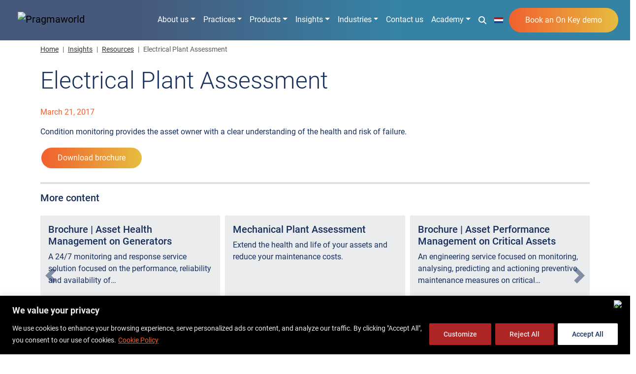

--- FILE ---
content_type: text/html; charset=UTF-8
request_url: https://www.pragmaworld.net/resource/electrical-plant-assessment/
body_size: 28401
content:
<!doctype html><html
lang=en-US><head>
 <script>(function(w,d,s,l,i){w[l]=w[l]||[];w[l].push({'gtm.start':
	new Date().getTime(),event:'gtm.js'});var f=d.getElementsByTagName(s)[0],
	j=d.createElement(s),dl=l!='dataLayer'?'&l='+l:'';j.async=true;j.src=
	'https://www.googletagmanager.com/gtm.js?id='+i+dl;f.parentNode.insertBefore(j,f);
	})(window,document,'script','dataLayer','GTM-PVJCLFM');</script>  <script>(function(w,d,s,l,i){w[l]=w[l]||[];w[l].push({'gtm.start':
new Date().getTime(),event:'gtm.js'});var f=d.getElementsByTagName(s)[0],
j=d.createElement(s),dl=l!='dataLayer'?'&l='+l:'';j.async=true;j.src=
'https://www.googletagmanager.com/gtm.js?id='+i+dl;f.parentNode.insertBefore(j,f);
})(window,document,'script','dataLayer','GTM-NP322QW3');</script> <meta
charset="UTF-8"><meta
name="viewport" content="width=device-width, initial-scale=1"><link
rel=profile href=https://gmpg.org/xfn/11><meta
name='robots' content='index, follow, max-image-preview:large, max-snippet:-1, max-video-preview:-1'><link
rel=preconnect href=https://fonts.gstatic.com/ crossorigin><link
rel=preconnect href=https://www.google.com><link
rel=preconnect href=https://www.gstatic.com crossorigin> <script async src=https://www.google.com/recaptcha/api.js></script> <title>Electrical Plant Assessment - Pragma</title><meta
name="description" content="Condition monitoring provides the asset owner with a clear understanding of the health and risk of failure."><link
rel=canonical href=https://www.pragmaworld.net/resource/electrical-plant-assessment/ ><meta
property="og:locale" content="en_US"><meta
property="og:type" content="article"><meta
property="og:title" content="Electrical Plant Assessment"><meta
property="og:description" content="Condition monitoring provides the asset owner with a clear understanding of the health and risk of failure."><meta
property="og:url" content="https://www.pragmaworld.net/resource/electrical-plant-assessment/"><meta
property="og:site_name" content="Pragma"><meta
property="article:publisher" content="https://www.facebook.com/pragmaworld"><meta
property="og:image" content="https://www.pragmaworld.net/wp-content/uploads/resources.jpg"><meta
property="og:image:width" content="600"><meta
property="og:image:height" content="600"><meta
property="og:image:type" content="image/jpeg"><meta
name="twitter:card" content="summary_large_image"><meta
name="twitter:site" content="@pragmaworld"> <script type=application/ld+json class=yoast-schema-graph>{"@context":"https://schema.org","@graph":[{"@type":"WebPage","@id":"https://www.pragmaworld.net/resource/electrical-plant-assessment/","url":"https://www.pragmaworld.net/resource/electrical-plant-assessment/","name":"Electrical Plant Assessment - Pragma","isPartOf":{"@id":"https://www.pragmaworld.net/#website"},"datePublished":"2017-03-21T13:02:12+00:00","description":"Condition monitoring provides the asset owner with a clear understanding of the health and risk of failure.","breadcrumb":{"@id":"https://www.pragmaworld.net/resource/electrical-plant-assessment/#breadcrumb"},"inLanguage":"en-US","potentialAction":[{"@type":"ReadAction","target":["https://www.pragmaworld.net/resource/electrical-plant-assessment/"]}]},{"@type":"BreadcrumbList","@id":"https://www.pragmaworld.net/resource/electrical-plant-assessment/#breadcrumb","itemListElement":[{"@type":"ListItem","position":1,"name":"Home","item":"https://www.pragmaworld.net/"},{"@type":"ListItem","position":2,"name":"Insights","item":"https://www.pragmaworld.net/insights/"},{"@type":"ListItem","position":3,"name":"Resources","item":"https://www.pragmaworld.net/insights/resources/"},{"@type":"ListItem","position":4,"name":"Electrical Plant Assessment"}]},{"@type":"WebSite","@id":"https://www.pragmaworld.net/#website","url":"https://www.pragmaworld.net/","name":"Pragma","description":"","publisher":{"@id":"https://www.pragmaworld.net/#organization"},"potentialAction":[{"@type":"SearchAction","target":{"@type":"EntryPoint","urlTemplate":"https://www.pragmaworld.net/?s={search_term_string}"},"query-input":{"@type":"PropertyValueSpecification","valueRequired":true,"valueName":"search_term_string"}}],"inLanguage":"en-US"},{"@type":"Organization","@id":"https://www.pragmaworld.net/#organization","name":"Pragmaworld","url":"https://www.pragmaworld.net/","logo":{"@type":"ImageObject","inLanguage":"en-US","@id":"https://www.pragmaworld.net/#/schema/logo/image/","url":"https://www.pragmaworld.net/wp-content/uploads/pragma-social-placeholder-blue.jpg","contentUrl":"https://www.pragmaworld.net/wp-content/uploads/pragma-social-placeholder-blue.jpg","width":600,"height":600,"caption":"Pragmaworld"},"image":{"@id":"https://www.pragmaworld.net/#/schema/logo/image/"},"sameAs":["https://www.facebook.com/pragmaworld","https://x.com/pragmaworld","https://www.linkedin.com/company/pragmaholdingsptyltd","https://www.youtube.com/mypragma"]}]}</script> <link
rel=alternate type=application/rss+xml title="Pragma &raquo; Feed" href=https://www.pragmaworld.net/feed/ ><link
rel=alternate type=application/rss+xml title="Pragma &raquo; Comments Feed" href=https://www.pragmaworld.net/comments/feed/ ><link
rel=alternate title="oEmbed (JSON)" type=application/json+oembed href="https://www.pragmaworld.net/wp-json/oembed/1.0/embed?url=https%3A%2F%2Fwww.pragmaworld.net%2Fresource%2Felectrical-plant-assessment%2F"><link
rel=alternate title="oEmbed (XML)" type=text/xml+oembed href="https://www.pragmaworld.net/wp-json/oembed/1.0/embed?url=https%3A%2F%2Fwww.pragmaworld.net%2Fresource%2Felectrical-plant-assessment%2F&#038;format=xml"><style>.lazyload,.lazyloading{max-width:100%}</style><style id=wp-img-auto-sizes-contain-inline-css>img:is([sizes=auto i],[sizes^="auto," i]){contain-intrinsic-size:3000px 1500px}</style><style id=wp-block-library-inline-css>/*<![CDATA[*/:root{--wp-block-synced-color:#7a00df;--wp-block-synced-color--rgb:122,0,223;--wp-bound-block-color:var(--wp-block-synced-color);--wp-editor-canvas-background:#ddd;--wp-admin-theme-color:#007cba;--wp-admin-theme-color--rgb:0,124,186;--wp-admin-theme-color-darker-10:#006ba1;--wp-admin-theme-color-darker-10--rgb:0,107,160.5;--wp-admin-theme-color-darker-20:#005a87;--wp-admin-theme-color-darker-20--rgb:0,90,135;--wp-admin-border-width-focus:2px}@media (min-resolution:192dpi){:root{--wp-admin-border-width-focus:1.5px}}.wp-element-button{cursor:pointer}:root .has-very-light-gray-background-color{background-color:#eee}:root .has-very-dark-gray-background-color{background-color:#313131}:root .has-very-light-gray-color{color:#eee}:root .has-very-dark-gray-color{color:#313131}:root .has-vivid-green-cyan-to-vivid-cyan-blue-gradient-background{background:linear-gradient(135deg,#00d084,#0693e3)}:root .has-purple-crush-gradient-background{background:linear-gradient(135deg,#34e2e4,#4721fb 50%,#ab1dfe)}:root .has-hazy-dawn-gradient-background{background:linear-gradient(135deg,#faaca8,#dad0ec)}:root .has-subdued-olive-gradient-background{background:linear-gradient(135deg,#fafae1,#67a671)}:root .has-atomic-cream-gradient-background{background:linear-gradient(135deg,#fdd79a,#004a59)}:root .has-nightshade-gradient-background{background:linear-gradient(135deg,#330968,#31cdcf)}:root .has-midnight-gradient-background{background:linear-gradient(135deg,#020381,#2874fc)}:root{--wp--preset--font-size--normal:16px;--wp--preset--font-size--huge:42px}.has-regular-font-size{font-size:1em}.has-larger-font-size{font-size:2.625em}.has-normal-font-size{font-size:var(--wp--preset--font-size--normal)}.has-huge-font-size{font-size:var(--wp--preset--font-size--huge)}.has-text-align-center{text-align:center}.has-text-align-left{text-align:left}.has-text-align-right{text-align:right}.has-fit-text{white-space:nowrap!important}#end-resizable-editor-section{display:none}.aligncenter{clear:both}.items-justified-left{justify-content:flex-start}.items-justified-center{justify-content:center}.items-justified-right{justify-content:flex-end}.items-justified-space-between{justify-content:space-between}.screen-reader-text{border:0;clip-path:inset(50%);height:1px;margin:-1px;overflow:hidden;padding:0;position:absolute;width:1px;word-wrap:normal!important}.screen-reader-text:focus{background-color:#ddd;clip-path:none;color:#444;display:block;font-size:1em;height:auto;left:5px;line-height:normal;padding:15px 23px 14px;text-decoration:none;top:5px;width:auto;z-index:100000}html :where(.has-border-color){border-style:solid}html :where([style*=border-top-color]){border-top-style:solid}html :where([style*=border-right-color]){border-right-style:solid}html :where([style*=border-bottom-color]){border-bottom-style:solid}html :where([style*=border-left-color]){border-left-style:solid}html :where([style*=border-width]){border-style:solid}html :where([style*=border-top-width]){border-top-style:solid}html :where([style*=border-right-width]){border-right-style:solid}html :where([style*=border-bottom-width]){border-bottom-style:solid}html :where([style*=border-left-width]){border-left-style:solid}html :where(img[class*=wp-image-]){height:auto;max-width:100%}:where(figure){margin:0 0 1em}html :where(.is-position-sticky){--wp-admin--admin-bar--position-offset:var(--wp-admin--admin-bar--height,0px)}@media screen and (max-width:600px){html:where(.is-position-sticky){--wp-admin--admin-bar--position-offset:0px}}/*]]>*/</style><style id=global-styles-inline-css>/*<![CDATA[*/:root{--wp--preset--aspect-ratio--square:1;--wp--preset--aspect-ratio--4-3:4/3;--wp--preset--aspect-ratio--3-4:3/4;--wp--preset--aspect-ratio--3-2:3/2;--wp--preset--aspect-ratio--2-3:2/3;--wp--preset--aspect-ratio--16-9:16/9;--wp--preset--aspect-ratio--9-16:9/16;--wp--preset--color--black:#000;--wp--preset--color--cyan-bluish-gray:#abb8c3;--wp--preset--color--white:#fff;--wp--preset--color--pale-pink:#f78da7;--wp--preset--color--vivid-red:#cf2e2e;--wp--preset--color--luminous-vivid-orange:#ff6900;--wp--preset--color--luminous-vivid-amber:#fcb900;--wp--preset--color--light-green-cyan:#7bdcb5;--wp--preset--color--vivid-green-cyan:#00d084;--wp--preset--color--pale-cyan-blue:#8ed1fc;--wp--preset--color--vivid-cyan-blue:#0693e3;--wp--preset--color--vivid-purple:#9b51e0;--wp--preset--gradient--vivid-cyan-blue-to-vivid-purple:linear-gradient(135deg,rgb(6,147,227) 0%,rgb(155,81,224) 100%);--wp--preset--gradient--light-green-cyan-to-vivid-green-cyan:linear-gradient(135deg,rgb(122,220,180) 0%,rgb(0,208,130) 100%);--wp--preset--gradient--luminous-vivid-amber-to-luminous-vivid-orange:linear-gradient(135deg,rgb(252,185,0) 0%,rgb(255,105,0) 100%);--wp--preset--gradient--luminous-vivid-orange-to-vivid-red:linear-gradient(135deg,rgb(255,105,0) 0%,rgb(207,46,46) 100%);--wp--preset--gradient--very-light-gray-to-cyan-bluish-gray:linear-gradient(135deg,rgb(238,238,238) 0%,rgb(169,184,195) 100%);--wp--preset--gradient--cool-to-warm-spectrum:linear-gradient(135deg,rgb(74,234,220) 0%,rgb(151,120,209) 20%,rgb(207,42,186) 40%,rgb(238,44,130) 60%,rgb(251,105,98) 80%,rgb(254,248,76) 100%);--wp--preset--gradient--blush-light-purple:linear-gradient(135deg,rgb(255,206,236) 0%,rgb(152,150,240) 100%);--wp--preset--gradient--blush-bordeaux:linear-gradient(135deg,rgb(254,205,165) 0%,rgb(254,45,45) 50%,rgb(107,0,62) 100%);--wp--preset--gradient--luminous-dusk:linear-gradient(135deg,rgb(255,203,112) 0%,rgb(199,81,192) 50%,rgb(65,88,208) 100%);--wp--preset--gradient--pale-ocean:linear-gradient(135deg,rgb(255,245,203) 0%,rgb(182,227,212) 50%,rgb(51,167,181) 100%);--wp--preset--gradient--electric-grass:linear-gradient(135deg,rgb(202,248,128) 0%,rgb(113,206,126) 100%);--wp--preset--gradient--midnight:linear-gradient(135deg,rgb(2,3,129) 0%,rgb(40,116,252) 100%);--wp--preset--font-size--small:13px;--wp--preset--font-size--medium:20px;--wp--preset--font-size--large:36px;--wp--preset--font-size--x-large:42px;--wp--preset--spacing--20:0.44rem;--wp--preset--spacing--30:0.67rem;--wp--preset--spacing--40:1rem;--wp--preset--spacing--50:1.5rem;--wp--preset--spacing--60:2.25rem;--wp--preset--spacing--70:3.38rem;--wp--preset--spacing--80:5.06rem;--wp--preset--shadow--natural:6px 6px 9px rgba(0, 0, 0, 0.2);--wp--preset--shadow--deep:12px 12px 50px rgba(0, 0, 0, 0.4);--wp--preset--shadow--sharp:6px 6px 0px rgba(0, 0, 0, 0.2);--wp--preset--shadow--outlined:6px 6px 0px -3px rgb(255, 255, 255), 6px 6px rgb(0, 0, 0);--wp--preset--shadow--crisp:6px 6px 0px rgb(0, 0, 0)}:where(.is-layout-flex){gap:0.5em}:where(.is-layout-grid){gap:0.5em}body .is-layout-flex{display:flex}.is-layout-flex{flex-wrap:wrap;align-items:center}.is-layout-flex>:is(*,div){margin:0}body .is-layout-grid{display:grid}.is-layout-grid>:is(*,div){margin:0}:where(.wp-block-columns.is-layout-flex){gap:2em}:where(.wp-block-columns.is-layout-grid){gap:2em}:where(.wp-block-post-template.is-layout-flex){gap:1.25em}:where(.wp-block-post-template.is-layout-grid){gap:1.25em}.has-black-color{color:var(--wp--preset--color--black) !important}.has-cyan-bluish-gray-color{color:var(--wp--preset--color--cyan-bluish-gray) !important}.has-white-color{color:var(--wp--preset--color--white) !important}.has-pale-pink-color{color:var(--wp--preset--color--pale-pink) !important}.has-vivid-red-color{color:var(--wp--preset--color--vivid-red) !important}.has-luminous-vivid-orange-color{color:var(--wp--preset--color--luminous-vivid-orange) !important}.has-luminous-vivid-amber-color{color:var(--wp--preset--color--luminous-vivid-amber) !important}.has-light-green-cyan-color{color:var(--wp--preset--color--light-green-cyan) !important}.has-vivid-green-cyan-color{color:var(--wp--preset--color--vivid-green-cyan) !important}.has-pale-cyan-blue-color{color:var(--wp--preset--color--pale-cyan-blue) !important}.has-vivid-cyan-blue-color{color:var(--wp--preset--color--vivid-cyan-blue) !important}.has-vivid-purple-color{color:var(--wp--preset--color--vivid-purple) !important}.has-black-background-color{background-color:var(--wp--preset--color--black) !important}.has-cyan-bluish-gray-background-color{background-color:var(--wp--preset--color--cyan-bluish-gray) !important}.has-white-background-color{background-color:var(--wp--preset--color--white) !important}.has-pale-pink-background-color{background-color:var(--wp--preset--color--pale-pink) !important}.has-vivid-red-background-color{background-color:var(--wp--preset--color--vivid-red) !important}.has-luminous-vivid-orange-background-color{background-color:var(--wp--preset--color--luminous-vivid-orange) !important}.has-luminous-vivid-amber-background-color{background-color:var(--wp--preset--color--luminous-vivid-amber) !important}.has-light-green-cyan-background-color{background-color:var(--wp--preset--color--light-green-cyan) !important}.has-vivid-green-cyan-background-color{background-color:var(--wp--preset--color--vivid-green-cyan) !important}.has-pale-cyan-blue-background-color{background-color:var(--wp--preset--color--pale-cyan-blue) !important}.has-vivid-cyan-blue-background-color{background-color:var(--wp--preset--color--vivid-cyan-blue) !important}.has-vivid-purple-background-color{background-color:var(--wp--preset--color--vivid-purple) !important}.has-black-border-color{border-color:var(--wp--preset--color--black) !important}.has-cyan-bluish-gray-border-color{border-color:var(--wp--preset--color--cyan-bluish-gray) !important}.has-white-border-color{border-color:var(--wp--preset--color--white) !important}.has-pale-pink-border-color{border-color:var(--wp--preset--color--pale-pink) !important}.has-vivid-red-border-color{border-color:var(--wp--preset--color--vivid-red) !important}.has-luminous-vivid-orange-border-color{border-color:var(--wp--preset--color--luminous-vivid-orange) !important}.has-luminous-vivid-amber-border-color{border-color:var(--wp--preset--color--luminous-vivid-amber) !important}.has-light-green-cyan-border-color{border-color:var(--wp--preset--color--light-green-cyan) !important}.has-vivid-green-cyan-border-color{border-color:var(--wp--preset--color--vivid-green-cyan) !important}.has-pale-cyan-blue-border-color{border-color:var(--wp--preset--color--pale-cyan-blue) !important}.has-vivid-cyan-blue-border-color{border-color:var(--wp--preset--color--vivid-cyan-blue) !important}.has-vivid-purple-border-color{border-color:var(--wp--preset--color--vivid-purple) !important}.has-vivid-cyan-blue-to-vivid-purple-gradient-background{background:var(--wp--preset--gradient--vivid-cyan-blue-to-vivid-purple) !important}.has-light-green-cyan-to-vivid-green-cyan-gradient-background{background:var(--wp--preset--gradient--light-green-cyan-to-vivid-green-cyan) !important}.has-luminous-vivid-amber-to-luminous-vivid-orange-gradient-background{background:var(--wp--preset--gradient--luminous-vivid-amber-to-luminous-vivid-orange) !important}.has-luminous-vivid-orange-to-vivid-red-gradient-background{background:var(--wp--preset--gradient--luminous-vivid-orange-to-vivid-red) !important}.has-very-light-gray-to-cyan-bluish-gray-gradient-background{background:var(--wp--preset--gradient--very-light-gray-to-cyan-bluish-gray) !important}.has-cool-to-warm-spectrum-gradient-background{background:var(--wp--preset--gradient--cool-to-warm-spectrum) !important}.has-blush-light-purple-gradient-background{background:var(--wp--preset--gradient--blush-light-purple) !important}.has-blush-bordeaux-gradient-background{background:var(--wp--preset--gradient--blush-bordeaux) !important}.has-luminous-dusk-gradient-background{background:var(--wp--preset--gradient--luminous-dusk) !important}.has-pale-ocean-gradient-background{background:var(--wp--preset--gradient--pale-ocean) !important}.has-electric-grass-gradient-background{background:var(--wp--preset--gradient--electric-grass) !important}.has-midnight-gradient-background{background:var(--wp--preset--gradient--midnight) !important}.has-small-font-size{font-size:var(--wp--preset--font-size--small) !important}.has-medium-font-size{font-size:var(--wp--preset--font-size--medium) !important}.has-large-font-size{font-size:var(--wp--preset--font-size--large) !important}.has-x-large-font-size{font-size:var(--wp--preset--font-size--x-large) !important}/*]]>*/</style><style id=classic-theme-styles-inline-css>.wp-block-button__link{color:#fff;background-color:#32373c;border-radius:9999px;box-shadow:none;text-decoration:none;padding:calc(.667em + 2px) calc(1.333em + 2px);font-size:1.125em}.wp-block-file__button{background:#32373c;color:#fff;text-decoration:none}</style><link
rel=stylesheet href=https://www.pragmaworld.net/wp-content/cache/minify/101281035504a2.css media=all> <script id=cookie-law-info-js-extra>var _ckyConfig = {"_ipData":[],"_assetsURL":"https://www.pragmaworld.net/wp-content/plugins/cookie-law-info/lite/frontend/images/","_publicURL":"https://www.pragmaworld.net","_expiry":"30","_categories":[{"name":"Necessary","slug":"necessary","isNecessary":true,"ccpaDoNotSell":true,"cookies":[{"cookieID":"cookieyes-consent","domain":".pragmaworld.net","provider":""},{"cookieID":"_GRECAPTCHA","domain":"www.google.com","provider":""},{"cookieID":"hide_survey","domain":".pragmaworld.net","provider":""},{"cookieID":"hide_survey","domain":".pragmaworld.net","provider":""},{"cookieID":"feedback_survey","domain":".pragmaworld.net","provider":""},{"cookieID":"feedback_survey","domain":".pragmaworld.net","provider":""}],"active":true,"defaultConsent":{"gdpr":true,"ccpa":true}},{"name":"Functional","slug":"functional","isNecessary":false,"ccpaDoNotSell":true,"cookies":[{"cookieID":"lidc","domain":".linkedin.com","provider":""},{"cookieID":"UserMatchHistory","domain":".linkedin.com","provider":""},{"cookieID":"li_gc","domain":".linkedin.com","provider":""},{"cookieID":"*_event","domain":".pragmaworld.net","provider":""},{"cookieID":"contact-pop-up","domain":".pragmaworld.net","provider":""},{"cookieID":"form_name","domain":".pragmaworld.net","provider":""},{"cookieID":"form_surname","domain":".pragmaworld.net","provider":""},{"cookieID":"form_email","domain":".pragmaworld.net","provider":""}],"active":true,"defaultConsent":{"gdpr":false,"ccpa":false}},{"name":"Analytics","slug":"analytics","isNecessary":false,"ccpaDoNotSell":true,"cookies":[{"cookieID":"_ga","domain":".pragmaworld.net","provider":""},{"cookieID":"_gid","domain":".pragmaworld.net","provider":""},{"cookieID":"_gat_UA-*","domain":".pragmaworld.net","provider":""},{"cookieID":"ln_or","domain":"www.pragmaworld.net","provider":""},{"cookieID":"AnalyticsSyncHistory","domain":".linkedin.com","provider":""}],"active":true,"defaultConsent":{"gdpr":false,"ccpa":false}},{"name":"Performance","slug":"performance","isNecessary":false,"ccpaDoNotSell":true,"cookies":[],"active":true,"defaultConsent":{"gdpr":false,"ccpa":false}},{"name":"Advertisement","slug":"advertisement","isNecessary":false,"ccpaDoNotSell":true,"cookies":[{"cookieID":"li_sugr","domain":".linkedin.com","provider":""},{"cookieID":"bcookie","domain":".linkedin.com","provider":""},{"cookieID":"bscookie","domain":".www.linkedin.com","provider":""}],"active":true,"defaultConsent":{"gdpr":false,"ccpa":false}}],"_activeLaw":"gdpr","_rootDomain":"","_block":"1","_showBanner":"1","_bannerConfig":{"settings":{"type":"banner","preferenceCenterType":"popup","position":"bottom","applicableLaw":"gdpr"},"behaviours":{"reloadBannerOnAccept":false,"loadAnalyticsByDefault":false,"animations":{"onLoad":"animate","onHide":"sticky"}},"config":{"revisitConsent":{"status":true,"tag":"revisit-consent","position":"bottom-left","meta":{"url":"#"},"styles":{"background-color":"#18305C"},"elements":{"title":{"type":"text","tag":"revisit-consent-title","status":true,"styles":{"color":"#0056a7"}}}},"preferenceCenter":{"toggle":{"status":true,"tag":"detail-category-toggle","type":"toggle","states":{"active":{"styles":{"background-color":"#1863DC"}},"inactive":{"styles":{"background-color":"#D0D5D2"}}}}},"categoryPreview":{"status":false,"toggle":{"status":true,"tag":"detail-category-preview-toggle","type":"toggle","states":{"active":{"styles":{"background-color":"#1863DC"}},"inactive":{"styles":{"background-color":"#D0D5D2"}}}}},"videoPlaceholder":{"status":true,"styles":{"background-color":"#000000","border-color":"#000000","color":"#ffffff"}},"readMore":{"status":true,"tag":"readmore-button","type":"link","meta":{"noFollow":true,"newTab":true},"styles":{"color":"#F1602E","background-color":"transparent","border-color":"transparent"}},"showMore":{"status":true,"tag":"show-desc-button","type":"button","styles":{"color":"#1863DC"}},"showLess":{"status":true,"tag":"hide-desc-button","type":"button","styles":{"color":"#1863DC"}},"alwaysActive":{"status":true,"tag":"always-active","styles":{"color":"#008000"}},"manualLinks":{"status":true,"tag":"manual-links","type":"link","styles":{"color":"#1863DC"}},"auditTable":{"status":true},"optOption":{"status":true,"toggle":{"status":true,"tag":"optout-option-toggle","type":"toggle","states":{"active":{"styles":{"background-color":"#1863dc"}},"inactive":{"styles":{"background-color":"#d0d5d2"}}}}}}},"_version":"3.3.9.1","_logConsent":"1","_tags":[{"tag":"accept-button","styles":{"color":"#18305c","background-color":"#ffffff","border-color":"#ffffff"}},{"tag":"reject-button","styles":{"color":"#EBECED","background-color":"#AF2526","border-color":"#AF2526"}},{"tag":"settings-button","styles":{"color":"#EBECED","background-color":"#AF2526","border-color":"#AF2526"}},{"tag":"readmore-button","styles":{"color":"#F1602E","background-color":"transparent","border-color":"transparent"}},{"tag":"donotsell-button","styles":{"color":"#1863dc","background-color":"transparent","border-color":"transparent"}},{"tag":"show-desc-button","styles":{"color":"#1863DC"}},{"tag":"hide-desc-button","styles":{"color":"#1863DC"}},{"tag":"cky-always-active","styles":[]},{"tag":"cky-link","styles":[]},{"tag":"accept-button","styles":{"color":"#18305c","background-color":"#ffffff","border-color":"#ffffff"}},{"tag":"revisit-consent","styles":{"background-color":"#18305C"}}],"_shortCodes":[{"key":"cky_readmore","content":"\u003Ca href=\"/privacy-policy/\" class=\"cky-policy\" aria-label=\"Cookie Policy\" target=\"_blank\" rel=\"noopener\" data-cky-tag=\"readmore-button\"\u003ECookie Policy\u003C/a\u003E","tag":"readmore-button","status":true,"attributes":{"rel":"nofollow","target":"_blank"}},{"key":"cky_show_desc","content":"\u003Cbutton class=\"cky-show-desc-btn\" data-cky-tag=\"show-desc-button\" aria-label=\"Show more\"\u003EShow more\u003C/button\u003E","tag":"show-desc-button","status":true,"attributes":[]},{"key":"cky_hide_desc","content":"\u003Cbutton class=\"cky-show-desc-btn\" data-cky-tag=\"hide-desc-button\" aria-label=\"Show less\"\u003EShow less\u003C/button\u003E","tag":"hide-desc-button","status":true,"attributes":[]},{"key":"cky_optout_show_desc","content":"[cky_optout_show_desc]","tag":"optout-show-desc-button","status":true,"attributes":[]},{"key":"cky_optout_hide_desc","content":"[cky_optout_hide_desc]","tag":"optout-hide-desc-button","status":true,"attributes":[]},{"key":"cky_category_toggle_label","content":"[cky_{{status}}_category_label] [cky_preference_{{category_slug}}_title]","tag":"","status":true,"attributes":[]},{"key":"cky_enable_category_label","content":"Enable","tag":"","status":true,"attributes":[]},{"key":"cky_disable_category_label","content":"Disable","tag":"","status":true,"attributes":[]},{"key":"cky_video_placeholder","content":"\u003Cdiv class=\"video-placeholder-normal\" data-cky-tag=\"video-placeholder\" id=\"[UNIQUEID]\"\u003E\u003Cp class=\"video-placeholder-text-normal\" data-cky-tag=\"placeholder-title\"\u003EPlease accept cookies to access this content\u003C/p\u003E\u003C/div\u003E","tag":"","status":true,"attributes":[]},{"key":"cky_enable_optout_label","content":"Enable","tag":"","status":true,"attributes":[]},{"key":"cky_disable_optout_label","content":"Disable","tag":"","status":true,"attributes":[]},{"key":"cky_optout_toggle_label","content":"[cky_{{status}}_optout_label] [cky_optout_option_title]","tag":"","status":true,"attributes":[]},{"key":"cky_optout_option_title","content":"Do Not Sell or Share My Personal Information","tag":"","status":true,"attributes":[]},{"key":"cky_optout_close_label","content":"Close","tag":"","status":true,"attributes":[]},{"key":"cky_preference_close_label","content":"Close","tag":"","status":true,"attributes":[]}],"_rtl":"","_language":"en","_providersToBlock":[]};
var _ckyStyles = {"css":".cky-overlay{background: #000000; opacity: 0.4; position: fixed; top: 0; left: 0; width: 100%; height: 100%; z-index: 99999999;}.cky-hide{display: none;}.cky-btn-revisit-wrapper{display: flex; align-items: center; justify-content: center; background: #0056a7; width: 45px; height: 45px; border-radius: 50%; position: fixed; z-index: 999999; cursor: pointer;}.cky-revisit-bottom-left{bottom: 15px; left: 15px;}.cky-revisit-bottom-right{bottom: 15px; right: 15px;}.cky-btn-revisit-wrapper .cky-btn-revisit{display: flex; align-items: center; justify-content: center; background: none; border: none; cursor: pointer; position: relative; margin: 0; padding: 0;}.cky-btn-revisit-wrapper .cky-btn-revisit img{max-width: fit-content; margin: 0; height: 30px; width: 30px;}.cky-revisit-bottom-left:hover::before{content: attr(data-tooltip); position: absolute; background: #4e4b66; color: #ffffff; left: calc(100% + 7px); font-size: 12px; line-height: 16px; width: max-content; padding: 4px 8px; border-radius: 4px;}.cky-revisit-bottom-left:hover::after{position: absolute; content: \"\"; border: 5px solid transparent; left: calc(100% + 2px); border-left-width: 0; border-right-color: #4e4b66;}.cky-revisit-bottom-right:hover::before{content: attr(data-tooltip); position: absolute; background: #4e4b66; color: #ffffff; right: calc(100% + 7px); font-size: 12px; line-height: 16px; width: max-content; padding: 4px 8px; border-radius: 4px;}.cky-revisit-bottom-right:hover::after{position: absolute; content: \"\"; border: 5px solid transparent; right: calc(100% + 2px); border-right-width: 0; border-left-color: #4e4b66;}.cky-revisit-hide{display: none;}.cky-consent-container{position: fixed; width: 100%; box-sizing: border-box; z-index: 9999999;}.cky-consent-container .cky-consent-bar{background: #ffffff; border: 1px solid; padding: 16.5px 24px; box-shadow: 0 -1px 10px 0 #acabab4d;}.cky-banner-bottom{bottom: 0; left: 0;}.cky-banner-top{top: 0; left: 0;}.cky-custom-brand-logo-wrapper .cky-custom-brand-logo{width: 100px; height: auto; margin: 0 0 12px 0;}.cky-notice .cky-title{color: #212121; font-weight: 700; font-size: 18px; line-height: 24px; margin: 0 0 12px 0;}.cky-notice-group{display: flex; justify-content: space-between; align-items: center; font-size: 14px; line-height: 24px; font-weight: 400;}.cky-notice-des *,.cky-preference-content-wrapper *,.cky-accordion-header-des *,.cky-gpc-wrapper .cky-gpc-desc *{font-size: 14px;}.cky-notice-des{color: #212121; font-size: 14px; line-height: 24px; font-weight: 400;}.cky-notice-des img{height: 25px; width: 25px;}.cky-consent-bar .cky-notice-des p,.cky-gpc-wrapper .cky-gpc-desc p,.cky-preference-body-wrapper .cky-preference-content-wrapper p,.cky-accordion-header-wrapper .cky-accordion-header-des p,.cky-cookie-des-table li div:last-child p{color: inherit; margin-top: 0; overflow-wrap: break-word;}.cky-notice-des P:last-child,.cky-preference-content-wrapper p:last-child,.cky-cookie-des-table li div:last-child p:last-child,.cky-gpc-wrapper .cky-gpc-desc p:last-child{margin-bottom: 0;}.cky-notice-des a.cky-policy,.cky-notice-des button.cky-policy{font-size: 14px; color: #1863dc; white-space: nowrap; cursor: pointer; background: transparent; border: 1px solid; text-decoration: underline;}.cky-notice-des button.cky-policy{padding: 0;}.cky-notice-des a.cky-policy:focus-visible,.cky-notice-des button.cky-policy:focus-visible,.cky-preference-content-wrapper .cky-show-desc-btn:focus-visible,.cky-accordion-header .cky-accordion-btn:focus-visible,.cky-preference-header .cky-btn-close:focus-visible,.cky-switch input[type=\"checkbox\"]:focus-visible,.cky-footer-wrapper a:focus-visible,.cky-btn:focus-visible{outline: 2px solid #1863dc; outline-offset: 2px;}.cky-btn:focus:not(:focus-visible),.cky-accordion-header .cky-accordion-btn:focus:not(:focus-visible),.cky-preference-content-wrapper .cky-show-desc-btn:focus:not(:focus-visible),.cky-btn-revisit-wrapper .cky-btn-revisit:focus:not(:focus-visible),.cky-preference-header .cky-btn-close:focus:not(:focus-visible),.cky-consent-bar .cky-banner-btn-close:focus:not(:focus-visible){outline: 0;}button.cky-show-desc-btn:not(:hover):not(:active){color: #1863dc; background: transparent;}button.cky-accordion-btn:not(:hover):not(:active),button.cky-banner-btn-close:not(:hover):not(:active),button.cky-btn-close:not(:hover):not(:active),button.cky-btn-revisit:not(:hover):not(:active){background: transparent;}.cky-consent-bar button:hover,.cky-modal.cky-modal-open button:hover,.cky-consent-bar button:focus,.cky-modal.cky-modal-open button:focus{text-decoration: none;}.cky-notice-btn-wrapper{display: flex; justify-content: center; align-items: center; margin-left: 15px;}.cky-notice-btn-wrapper .cky-btn{text-shadow: none; box-shadow: none;}.cky-btn{font-size: 14px; font-family: inherit; line-height: 24px; padding: 8px 27px; font-weight: 500; margin: 0 8px 0 0; border-radius: 2px; white-space: nowrap; cursor: pointer; text-align: center; text-transform: none; min-height: 0;}.cky-btn:hover{opacity: 0.8;}.cky-btn-customize{color: #1863dc; background: transparent; border: 2px solid #1863dc;}.cky-btn-reject{color: #1863dc; background: transparent; border: 2px solid #1863dc;}.cky-btn-accept{background: #1863dc; color: #ffffff; border: 2px solid #1863dc;}.cky-btn:last-child{margin-right: 0;}@media (max-width: 768px){.cky-notice-group{display: block;}.cky-notice-btn-wrapper{margin-left: 0;}.cky-notice-btn-wrapper .cky-btn{flex: auto; max-width: 100%; margin-top: 10px; white-space: unset;}}@media (max-width: 576px){.cky-notice-btn-wrapper{flex-direction: column;}.cky-custom-brand-logo-wrapper, .cky-notice .cky-title, .cky-notice-des, .cky-notice-btn-wrapper{padding: 0 28px;}.cky-consent-container .cky-consent-bar{padding: 16.5px 0;}.cky-notice-des{max-height: 40vh; overflow-y: scroll;}.cky-notice-btn-wrapper .cky-btn{width: 100%; padding: 8px; margin-right: 0;}.cky-notice-btn-wrapper .cky-btn-accept{order: 1;}.cky-notice-btn-wrapper .cky-btn-reject{order: 3;}.cky-notice-btn-wrapper .cky-btn-customize{order: 2;}}@media (max-height: 480px){.cky-consent-container{max-height: 100vh;overflow-y: scroll}.cky-notice-des{max-height: unset;overflow-y: unset}.cky-preference-center{height: 100vh;overflow: auto !important}.cky-preference-center .cky-preference-body-wrapper{overflow: unset}}@media (max-width: 425px){.cky-custom-brand-logo-wrapper, .cky-notice .cky-title, .cky-notice-des, .cky-notice-btn-wrapper{padding: 0 24px;}.cky-notice-btn-wrapper{flex-direction: column;}.cky-btn{width: 100%; margin: 10px 0 0 0;}.cky-notice-btn-wrapper .cky-btn-customize{order: 2;}.cky-notice-btn-wrapper .cky-btn-reject{order: 3;}.cky-notice-btn-wrapper .cky-btn-accept{order: 1; margin-top: 16px;}}@media (max-width: 352px){.cky-notice .cky-title{font-size: 16px;}.cky-notice-des *{font-size: 12px;}.cky-notice-des, .cky-btn{font-size: 12px;}}.cky-modal.cky-modal-open{display: flex; visibility: visible; -webkit-transform: translate(-50%, -50%); -moz-transform: translate(-50%, -50%); -ms-transform: translate(-50%, -50%); -o-transform: translate(-50%, -50%); transform: translate(-50%, -50%); top: 50%; left: 50%; transition: all 1s ease;}.cky-modal{box-shadow: 0 32px 68px rgba(0, 0, 0, 0.3); margin: 0 auto; position: fixed; max-width: 100%; background: #ffffff; top: 50%; box-sizing: border-box; border-radius: 6px; z-index: 999999999; color: #212121; -webkit-transform: translate(-50%, 100%); -moz-transform: translate(-50%, 100%); -ms-transform: translate(-50%, 100%); -o-transform: translate(-50%, 100%); transform: translate(-50%, 100%); visibility: hidden; transition: all 0s ease;}.cky-preference-center{max-height: 79vh; overflow: hidden; width: 845px; overflow: hidden; flex: 1 1 0; display: flex; flex-direction: column; border-radius: 6px;}.cky-preference-header{display: flex; align-items: center; justify-content: space-between; padding: 22px 24px; border-bottom: 1px solid;}.cky-preference-header .cky-preference-title{font-size: 18px; font-weight: 700; line-height: 24px;}.cky-preference-header .cky-btn-close{margin: 0; cursor: pointer; vertical-align: middle; padding: 0; background: none; border: none; width: 24px; height: 24px; min-height: 0; line-height: 0; text-shadow: none; box-shadow: none;}.cky-preference-header .cky-btn-close img{margin: 0; height: 10px; width: 10px;}.cky-preference-body-wrapper{padding: 0 24px; flex: 1; overflow: auto; box-sizing: border-box;}.cky-preference-content-wrapper,.cky-gpc-wrapper .cky-gpc-desc{font-size: 14px; line-height: 24px; font-weight: 400; padding: 12px 0;}.cky-preference-content-wrapper{border-bottom: 1px solid;}.cky-preference-content-wrapper img{height: 25px; width: 25px;}.cky-preference-content-wrapper .cky-show-desc-btn{font-size: 14px; font-family: inherit; color: #1863dc; text-decoration: none; line-height: 24px; padding: 0; margin: 0; white-space: nowrap; cursor: pointer; background: transparent; border-color: transparent; text-transform: none; min-height: 0; text-shadow: none; box-shadow: none;}.cky-accordion-wrapper{margin-bottom: 10px;}.cky-accordion{border-bottom: 1px solid;}.cky-accordion:last-child{border-bottom: none;}.cky-accordion .cky-accordion-item{display: flex; margin-top: 10px;}.cky-accordion .cky-accordion-body{display: none;}.cky-accordion.cky-accordion-active .cky-accordion-body{display: block; padding: 0 22px; margin-bottom: 16px;}.cky-accordion-header-wrapper{cursor: pointer; width: 100%;}.cky-accordion-item .cky-accordion-header{display: flex; justify-content: space-between; align-items: center;}.cky-accordion-header .cky-accordion-btn{font-size: 16px; font-family: inherit; color: #212121; line-height: 24px; background: none; border: none; font-weight: 700; padding: 0; margin: 0; cursor: pointer; text-transform: none; min-height: 0; text-shadow: none; box-shadow: none;}.cky-accordion-header .cky-always-active{color: #008000; font-weight: 600; line-height: 24px; font-size: 14px;}.cky-accordion-header-des{font-size: 14px; line-height: 24px; margin: 10px 0 16px 0;}.cky-accordion-chevron{margin-right: 22px; position: relative; cursor: pointer;}.cky-accordion-chevron-hide{display: none;}.cky-accordion .cky-accordion-chevron i::before{content: \"\"; position: absolute; border-right: 1.4px solid; border-bottom: 1.4px solid; border-color: inherit; height: 6px; width: 6px; -webkit-transform: rotate(-45deg); -moz-transform: rotate(-45deg); -ms-transform: rotate(-45deg); -o-transform: rotate(-45deg); transform: rotate(-45deg); transition: all 0.2s ease-in-out; top: 8px;}.cky-accordion.cky-accordion-active .cky-accordion-chevron i::before{-webkit-transform: rotate(45deg); -moz-transform: rotate(45deg); -ms-transform: rotate(45deg); -o-transform: rotate(45deg); transform: rotate(45deg);}.cky-audit-table{background: #f4f4f4; border-radius: 6px;}.cky-audit-table .cky-empty-cookies-text{color: inherit; font-size: 12px; line-height: 24px; margin: 0; padding: 10px;}.cky-audit-table .cky-cookie-des-table{font-size: 12px; line-height: 24px; font-weight: normal; padding: 15px 10px; border-bottom: 1px solid; border-bottom-color: inherit; margin: 0;}.cky-audit-table .cky-cookie-des-table:last-child{border-bottom: none;}.cky-audit-table .cky-cookie-des-table li{list-style-type: none; display: flex; padding: 3px 0;}.cky-audit-table .cky-cookie-des-table li:first-child{padding-top: 0;}.cky-cookie-des-table li div:first-child{width: 100px; font-weight: 600; word-break: break-word; word-wrap: break-word;}.cky-cookie-des-table li div:last-child{flex: 1; word-break: break-word; word-wrap: break-word; margin-left: 8px;}.cky-footer-shadow{display: block; width: 100%; height: 40px; background: linear-gradient(180deg, rgba(255, 255, 255, 0) 0%, #ffffff 100%); position: absolute; bottom: calc(100% - 1px);}.cky-footer-wrapper{position: relative;}.cky-prefrence-btn-wrapper{display: flex; flex-wrap: wrap; align-items: center; justify-content: center; padding: 22px 24px; border-top: 1px solid;}.cky-prefrence-btn-wrapper .cky-btn{flex: auto; max-width: 100%; text-shadow: none; box-shadow: none;}.cky-btn-preferences{color: #1863dc; background: transparent; border: 2px solid #1863dc;}.cky-preference-header,.cky-preference-body-wrapper,.cky-preference-content-wrapper,.cky-accordion-wrapper,.cky-accordion,.cky-accordion-wrapper,.cky-footer-wrapper,.cky-prefrence-btn-wrapper{border-color: inherit;}@media (max-width: 845px){.cky-modal{max-width: calc(100% - 16px);}}@media (max-width: 576px){.cky-modal{max-width: 100%;}.cky-preference-center{max-height: 100vh;}.cky-prefrence-btn-wrapper{flex-direction: column;}.cky-accordion.cky-accordion-active .cky-accordion-body{padding-right: 0;}.cky-prefrence-btn-wrapper .cky-btn{width: 100%; margin: 10px 0 0 0;}.cky-prefrence-btn-wrapper .cky-btn-reject{order: 3;}.cky-prefrence-btn-wrapper .cky-btn-accept{order: 1; margin-top: 0;}.cky-prefrence-btn-wrapper .cky-btn-preferences{order: 2;}}@media (max-width: 425px){.cky-accordion-chevron{margin-right: 15px;}.cky-notice-btn-wrapper{margin-top: 0;}.cky-accordion.cky-accordion-active .cky-accordion-body{padding: 0 15px;}}@media (max-width: 352px){.cky-preference-header .cky-preference-title{font-size: 16px;}.cky-preference-header{padding: 16px 24px;}.cky-preference-content-wrapper *, .cky-accordion-header-des *{font-size: 12px;}.cky-preference-content-wrapper, .cky-preference-content-wrapper .cky-show-more, .cky-accordion-header .cky-always-active, .cky-accordion-header-des, .cky-preference-content-wrapper .cky-show-desc-btn, .cky-notice-des a.cky-policy{font-size: 12px;}.cky-accordion-header .cky-accordion-btn{font-size: 14px;}}.cky-switch{display: flex;}.cky-switch input[type=\"checkbox\"]{position: relative; width: 44px; height: 24px; margin: 0; background: #d0d5d2; -webkit-appearance: none; border-radius: 50px; cursor: pointer; outline: 0; border: none; top: 0;}.cky-switch input[type=\"checkbox\"]:checked{background: #1863dc;}.cky-switch input[type=\"checkbox\"]:before{position: absolute; content: \"\"; height: 20px; width: 20px; left: 2px; bottom: 2px; border-radius: 50%; background-color: white; -webkit-transition: 0.4s; transition: 0.4s; margin: 0;}.cky-switch input[type=\"checkbox\"]:after{display: none;}.cky-switch input[type=\"checkbox\"]:checked:before{-webkit-transform: translateX(20px); -ms-transform: translateX(20px); transform: translateX(20px);}@media (max-width: 425px){.cky-switch input[type=\"checkbox\"]{width: 38px; height: 21px;}.cky-switch input[type=\"checkbox\"]:before{height: 17px; width: 17px;}.cky-switch input[type=\"checkbox\"]:checked:before{-webkit-transform: translateX(17px); -ms-transform: translateX(17px); transform: translateX(17px);}}.cky-consent-bar .cky-banner-btn-close{position: absolute; right: 9px; top: 5px; background: none; border: none; cursor: pointer; padding: 0; margin: 0; min-height: 0; line-height: 0; height: 24px; width: 24px; text-shadow: none; box-shadow: none;}.cky-consent-bar .cky-banner-btn-close img{height: 9px; width: 9px; margin: 0;}.cky-notice-btn-wrapper .cky-btn-do-not-sell{font-size: 14px; line-height: 24px; padding: 6px 0; margin: 0; font-weight: 500; background: none; border-radius: 2px; border: none; cursor: pointer; text-align: left; color: #1863dc; background: transparent; border-color: transparent; box-shadow: none; text-shadow: none;}.cky-consent-bar .cky-banner-btn-close:focus-visible,.cky-notice-btn-wrapper .cky-btn-do-not-sell:focus-visible,.cky-opt-out-btn-wrapper .cky-btn:focus-visible,.cky-opt-out-checkbox-wrapper input[type=\"checkbox\"].cky-opt-out-checkbox:focus-visible{outline: 2px solid #1863dc; outline-offset: 2px;}@media (max-width: 768px){.cky-notice-btn-wrapper{margin-left: 0; margin-top: 10px; justify-content: left;}.cky-notice-btn-wrapper .cky-btn-do-not-sell{padding: 0;}}@media (max-width: 352px){.cky-notice-btn-wrapper .cky-btn-do-not-sell, .cky-notice-des a.cky-policy{font-size: 12px;}}.cky-opt-out-wrapper{padding: 12px 0;}.cky-opt-out-wrapper .cky-opt-out-checkbox-wrapper{display: flex; align-items: center;}.cky-opt-out-checkbox-wrapper .cky-opt-out-checkbox-label{font-size: 16px; font-weight: 700; line-height: 24px; margin: 0 0 0 12px; cursor: pointer;}.cky-opt-out-checkbox-wrapper input[type=\"checkbox\"].cky-opt-out-checkbox{background-color: #ffffff; border: 1px solid black; width: 20px; height: 18.5px; margin: 0; -webkit-appearance: none; position: relative; display: flex; align-items: center; justify-content: center; border-radius: 2px; cursor: pointer;}.cky-opt-out-checkbox-wrapper input[type=\"checkbox\"].cky-opt-out-checkbox:checked{background-color: #1863dc; border: none;}.cky-opt-out-checkbox-wrapper input[type=\"checkbox\"].cky-opt-out-checkbox:checked::after{left: 6px; bottom: 4px; width: 7px; height: 13px; border: solid #ffffff; border-width: 0 3px 3px 0; border-radius: 2px; -webkit-transform: rotate(45deg); -ms-transform: rotate(45deg); transform: rotate(45deg); content: \"\"; position: absolute; box-sizing: border-box;}.cky-opt-out-checkbox-wrapper.cky-disabled .cky-opt-out-checkbox-label,.cky-opt-out-checkbox-wrapper.cky-disabled input[type=\"checkbox\"].cky-opt-out-checkbox{cursor: no-drop;}.cky-gpc-wrapper{margin: 0 0 0 32px;}.cky-footer-wrapper .cky-opt-out-btn-wrapper{display: flex; flex-wrap: wrap; align-items: center; justify-content: center; padding: 22px 24px;}.cky-opt-out-btn-wrapper .cky-btn{flex: auto; max-width: 100%; text-shadow: none; box-shadow: none;}.cky-opt-out-btn-wrapper .cky-btn-cancel{border: 1px solid #dedfe0; background: transparent; color: #858585;}.cky-opt-out-btn-wrapper .cky-btn-confirm{background: #1863dc; color: #ffffff; border: 1px solid #1863dc;}@media (max-width: 352px){.cky-opt-out-checkbox-wrapper .cky-opt-out-checkbox-label{font-size: 14px;}.cky-gpc-wrapper .cky-gpc-desc, .cky-gpc-wrapper .cky-gpc-desc *{font-size: 12px;}.cky-opt-out-checkbox-wrapper input[type=\"checkbox\"].cky-opt-out-checkbox{width: 16px; height: 16px;}.cky-opt-out-checkbox-wrapper input[type=\"checkbox\"].cky-opt-out-checkbox:checked::after{left: 5px; bottom: 4px; width: 3px; height: 9px;}.cky-gpc-wrapper{margin: 0 0 0 28px;}}.video-placeholder-youtube{background-size: 100% 100%; background-position: center; background-repeat: no-repeat; background-color: #b2b0b059; position: relative; display: flex; align-items: center; justify-content: center; max-width: 100%;}.video-placeholder-text-youtube{text-align: center; align-items: center; padding: 10px 16px; background-color: #000000cc; color: #ffffff; border: 1px solid; border-radius: 2px; cursor: pointer;}.video-placeholder-normal{background-image: url(\"/wp-content/plugins/cookie-law-info/lite/frontend/images/placeholder.svg\"); background-size: 80px; background-position: center; background-repeat: no-repeat; background-color: #b2b0b059; position: relative; display: flex; align-items: flex-end; justify-content: center; max-width: 100%;}.video-placeholder-text-normal{align-items: center; padding: 10px 16px; text-align: center; border: 1px solid; border-radius: 2px; cursor: pointer;}.cky-rtl{direction: rtl; text-align: right;}.cky-rtl .cky-banner-btn-close{left: 9px; right: auto;}.cky-rtl .cky-notice-btn-wrapper .cky-btn:last-child{margin-right: 8px;}.cky-rtl .cky-notice-btn-wrapper .cky-btn:first-child{margin-right: 0;}.cky-rtl .cky-notice-btn-wrapper{margin-left: 0; margin-right: 15px;}.cky-rtl .cky-prefrence-btn-wrapper .cky-btn{margin-right: 8px;}.cky-rtl .cky-prefrence-btn-wrapper .cky-btn:first-child{margin-right: 0;}.cky-rtl .cky-accordion .cky-accordion-chevron i::before{border: none; border-left: 1.4px solid; border-top: 1.4px solid; left: 12px;}.cky-rtl .cky-accordion.cky-accordion-active .cky-accordion-chevron i::before{-webkit-transform: rotate(-135deg); -moz-transform: rotate(-135deg); -ms-transform: rotate(-135deg); -o-transform: rotate(-135deg); transform: rotate(-135deg);}@media (max-width: 768px){.cky-rtl .cky-notice-btn-wrapper{margin-right: 0;}}@media (max-width: 576px){.cky-rtl .cky-notice-btn-wrapper .cky-btn:last-child{margin-right: 0;}.cky-rtl .cky-prefrence-btn-wrapper .cky-btn{margin-right: 0;}.cky-rtl .cky-accordion.cky-accordion-active .cky-accordion-body{padding: 0 22px 0 0;}}@media (max-width: 425px){.cky-rtl .cky-accordion.cky-accordion-active .cky-accordion-body{padding: 0 15px 0 0;}}.cky-rtl .cky-opt-out-btn-wrapper .cky-btn{margin-right: 12px;}.cky-rtl .cky-opt-out-btn-wrapper .cky-btn:first-child{margin-right: 0;}.cky-rtl .cky-opt-out-checkbox-wrapper .cky-opt-out-checkbox-label{margin: 0 12px 0 0;}"};
//# sourceURL=cookie-law-info-js-extra</script> <script src=https://www.pragmaworld.net/wp-content/cache/minify/10128103504538.js></script> <link
rel=https://api.w.org/ href=https://www.pragmaworld.net/wp-json/ ><link
rel=EditURI type=application/rsd+xml title=RSD href=https://www.pragmaworld.net/xmlrpc.php?rsd><link
rel=shortlink href='https://www.pragmaworld.net/?p=3097'><style id=cky-style-inline>[data-cky-tag]{visibility:hidden}</style> <script>document.documentElement.className = document.documentElement.className.replace('no-js', 'js');</script> <style>/*<![CDATA[*/.no-js img.lazyload{display:none}figure.wp-block-image img.lazyloading{min-width:150px}.lazyload,.lazyloading{--smush-placeholder-width:100px;--smush-placeholder-aspect-ratio:1/1;width:var(--smush-image-width, var(--smush-placeholder-width)) !important;aspect-ratio:var(--smush-image-aspect-ratio, var(--smush-placeholder-aspect-ratio)) !important}.lazyload,.lazyloading{opacity:0}.lazyloaded{opacity:1;transition:opacity 100ms;transition-delay:0ms}/*]]>*/</style><link
rel=icon href=https://www.pragmaworld.net/wp-content/uploads/cropped-PragmaFav-500x500.png sizes=32x32><link
rel=icon href=https://www.pragmaworld.net/wp-content/uploads/cropped-PragmaFav-500x500.png sizes=192x192><link
rel=apple-touch-icon href=https://www.pragmaworld.net/wp-content/uploads/cropped-PragmaFav-500x500.png><meta
name="msapplication-TileImage" content="https://www.pragmaworld.net/wp-content/uploads/cropped-PragmaFav-500x500.png"><meta
name="google-site-verification" content="U7Umy7Qgq6AIsK1NUr7wcjKtA9k7xkH3d6FNvZILwa4"><style>section:not(:first-child){content-visibility:auto}.form-fieldset span.wpcf7-list-item{display:block}</style></head><body
class="wp-singular resource-template-default single single-resource postid-3097 wp-theme-pragmaworld wp-child-theme-pragmaworld-child"><noscript>
<iframe
data-src="https://www.googletagmanager.com/ns.html?id=GTM-PVJCLFM"
height=0 width=0 style=display:none;visibility:hidden src="[data-uri]" class=lazyload data-load-mode=1></iframe>
</noscript><noscript><iframe
data-src="https://www.googletagmanager.com/ns.html?id=GTM-NP322QW3"
height=0 width=0 style=display:none;visibility:hidden src="[data-uri]" class=lazyload data-load-mode=1></iframe></noscript> <script>(function(w,d,s,l,i){w[l]=w[l]||[];w[l].push({'gtm.start':
	new Date().getTime(),event:'gtm.js'});var f=d.getElementsByTagName(s)[0],
	j=d.createElement(s),dl=l!='dataLayer'?'&l='+l:'';j.async=true;j.src=
	'https://www.googletagmanager.com/gtm.js?id='+i+dl;f.parentNode.insertBefore(j,f);
	})(window,document,'script','dataLayer','GTM-KJLQXFW');</script> <div
class="page-loading active"><div
class=page-loading-inner><div
class=page-spinner></div><span>Loading...</span></div></div><a
class=visually-hidden-focusable href=#main-content>Skip to content</a><header
id=masthead class=" gx-0 sticky-top"><div
class="container-fluid main-navigation-bar "><nav
class=navbar aria-label="Offcanvas navbar large"><div
class="container-fluid d-flex flex-wrap py-2">
<a
class="d-flex align-items-center navbar-brand text-decoration-none" href=https://www.pragmaworld.net/ >
<img
data-src=https://www.pragmaworld.net/wp-content/themes/pragmaworld/assets/img/pragma-logo-white.svg alt=Pragmaworld width=200 height=34 class="d-inline-block align-text-top lazyload" src="[data-uri]" style="--smush-placeholder-width: 200px; --smush-placeholder-aspect-ratio: 200/34;">
<span
class=visually-hidden>Pragma</span>
</a><div
id=top-nav-container  class="navbar-expand d-lg-flex d-none flex-fill align-items-center justify-content-center justify-content-lg-end"><ul
id=top-navigation-menu class="navbar-nav ms-xl-5 ms-lg-0 "><li
id=menu-item-23503 class="menu-item   menu-item-has-children dropdown nav-item nav-item-23503"><a
href=https://www.pragmaworld.net/about-us/ class="nav-link  dropdown-toggle" data-bs-toggle=dropdown aria-haspopup=true aria-expanded=false>About us</a><ul
class="dropdown-menu  depth_0">
<li
id=menu-item-23516 class="menu-item   nav-item nav-item-23516"><a
href=https://www.pragmaworld.net/about-us/ class="dropdown-item ">Overview</a></li>
<li
id=menu-item-23552 class="menu-item   nav-item nav-item-23552"><a
href=https://www.pragmaworld.net/about-us/leadership/ class="dropdown-item ">Leadership</a></li>
<li
id=menu-item-23557 class="menu-item   nav-item nav-item-23557"><a
href=https://www.pragmaworld.net/about-us/global-presence/ class="dropdown-item ">Global Presence</a></li>
<li
id=menu-item-23558 class="menu-item   nav-item nav-item-23558"><a
href=https://www.pragmaworld.net/about-us/heritage/ class="dropdown-item ">Heritage</a></li>
<li
id=menu-item-23568 class="menu-item   nav-item nav-item-23568"><a
href=https://www.pragmaworld.net/about-us/culture-and-careers/ class="dropdown-item ">Culture and Careers</a></li></ul>
</li>
<li
id=menu-item-23505 class="menu-item   menu-item-has-children dropdown nav-item nav-item-23505"><a
href=https://www.pragmaworld.net/practices/ class="nav-link  dropdown-toggle" data-bs-toggle=dropdown aria-haspopup=true aria-expanded=false>Practices</a><ul
class="dropdown-menu  depth_0">
<li
id=menu-item-23564 class="menu-item   nav-item nav-item-23564"><a
href=https://www.pragmaworld.net/practices/ class="dropdown-item ">Overview</a></li>
<li
id=menu-item-23571 class="menu-item   nav-item nav-item-23571"><a
href=https://www.pragmaworld.net/practices/managed-services/ class="dropdown-item ">Asset Management</a></li>
<li
id=menu-item-23574 class="menu-item   nav-item nav-item-23574"><a
href=https://www.pragmaworld.net/practices/professional-services/ class="dropdown-item ">Professional Services</a></li></ul>
</li>
<li
id=menu-item-23506 class="menu-item   menu-item-has-children dropdown nav-item nav-item-23506"><a
href=https://www.pragmaworld.net/products/ class="nav-link  dropdown-toggle" data-bs-toggle=dropdown aria-haspopup=true aria-expanded=false>Products</a><ul
class="dropdown-menu  depth_0">
<li
id=menu-item-23565 class="menu-item   nav-item nav-item-23565"><a
href=https://www.pragmaworld.net/products/ class="dropdown-item ">Overview</a></li>
<li
id=menu-item-23585 class="menu-item   nav-item nav-item-23585"><a
href=https://www.pragmaworld.net/products/asset-performance-management/ class="dropdown-item ">Asset Performance Management</a></li>
<li
id=menu-item-23581 class="menu-item   nav-item nav-item-23581"><a
target=_blank href=https://www.onkey.com/ class="dropdown-item ">On Key</a></li>
<li
id=menu-item-24387 class="menu-item   nav-item nav-item-24387"><a
href=https://www.pragmaworld.net/products/power-suite/ class="dropdown-item ">Power Suite</a></li></ul>
</li>
<li
id=menu-item-23586 class="menu-item   menu-item-has-children dropdown nav-item nav-item-23586"><a
href=https://www.pragmaworld.net/insights/ class="nav-link  dropdown-toggle" data-bs-toggle=dropdown aria-haspopup=true aria-expanded=false>Insights</a><ul
class="dropdown-menu  depth_0">
<li
id=menu-item-23597 class="menu-item   nav-item nav-item-23597"><a
href=https://www.pragmaworld.net/insights/ class="dropdown-item ">Overview</a></li>
<li
id=menu-item-23587 class="menu-item   nav-item nav-item-23587"><a
href=https://www.pragmaworld.net/insights/resources/ class="dropdown-item ">Resources</a></li>
<li
id=menu-item-23588 class="menu-item   nav-item nav-item-23588"><a
href=https://www.pragmaworld.net/insights/blog/ class="dropdown-item ">Blog</a></li>
<li
id=menu-item-23589 class="menu-item   nav-item nav-item-23589"><a
href=https://www.pragmaworld.net/insights/webinars/ class="dropdown-item ">Webinars</a></li></ul>
</li>
<li
id=menu-item-23590 class="menu-item   menu-item-has-children dropdown nav-item nav-item-23590"><a
href=https://www.pragmaworld.net/industries/ class="nav-link  dropdown-toggle" data-bs-toggle=dropdown aria-haspopup=true aria-expanded=false>Industries</a><ul
class="dropdown-menu  depth_0">
<li
id=menu-item-23598 class="menu-item   nav-item nav-item-23598"><a
href=https://www.pragmaworld.net/industries/ class="dropdown-item ">Overview</a></li>
<li
id=menu-item-23591 class="menu-item   nav-item nav-item-23591"><a
href=https://www.pragmaworld.net/industries/mining-and-minerals/ class="dropdown-item ">Mining and Minerals</a></li>
<li
id=menu-item-23592 class="menu-item   nav-item nav-item-23592"><a
href=https://www.pragmaworld.net/industries/local-government/ class="dropdown-item ">Public Infrastructure</a></li>
<li
id=menu-item-23593 class="menu-item   nav-item nav-item-23593"><a
href=https://www.pragmaworld.net/industries/manufacturing/ class="dropdown-item ">Manufacturing</a></li>
<li
id=menu-item-23599 class="menu-item   nav-item nav-item-23599"><a
href=https://www.pragmaworld.net/industries/retail/ class="dropdown-item ">Facilities and Retail</a></li>
<li
id=menu-item-23595 class="menu-item   nav-item nav-item-23595"><a
href=https://www.pragmaworld.net/industries/oil-and-gas/ class="dropdown-item ">Oil and Gas</a></li>
<li
id=menu-item-37868 class="menu-item   nav-item nav-item-37868"><a
href=https://www.pragmaworld.net/industries/original-equipment-manufacturers/ class="dropdown-item ">Original Equipment Manufacturing</a></li></ul>
</li>
<li
id=menu-item-23600 class="menu-item   nav-item nav-item-23600"><a
href=https://www.pragmaworld.net/contact-us/ class="nav-link ">Contact us</a></li>
<li
id=menu-item-39058 class="menu-item   menu-item-has-children dropdown nav-item nav-item-39058"><a
href=https://www.pragmaworld.net/academy/ class="nav-link  dropdown-toggle" data-bs-toggle=dropdown aria-haspopup=true aria-expanded=false>Academy</a><ul
class="dropdown-menu  depth_0">
<li
id=menu-item-39069 class="menu-item   nav-item nav-item-39069"><a
href=https://www.pragmaworld.net/academy/ class="dropdown-item ">Overview</a></li>
<li
id=menu-item-39075 class="menu-item   nav-item nav-item-39075"><a
href=https://www.pragmaworld.net/academy/learning-pathways/ class="dropdown-item ">Learning Pathways</a></li>
<li
id=menu-item-39970 class="menu-item   nav-item nav-item-39970"><a
href=https://www.pragmaworld.net/academy/asset-management-awareness-training/ class="dropdown-item ">Asset Management Awareness Training</a></li>
<li
id=menu-item-39334 class="menu-item   nav-item nav-item-39334"><a
href=https://www.pragmaworld.net/academy/public-training/ class="dropdown-item ">Public Training</a></li>
<li
id=menu-item-39071 class="menu-item   nav-item nav-item-39071"><a
href=https://www.pragmaworld.net/academy/corporate-training/ class="dropdown-item ">Corporate Training</a></li>
<li
id=menu-item-39074 class="menu-item   nav-item nav-item-39074"><a
href=https://www.pragmaworld.net/academy/maintenance-planner-qualification/ class="dropdown-item ">Maintenance Planner Qualification</a></li>
<li
id=menu-item-39099 class="menu-item   nav-item nav-item-39099"><a
href=https://www.pragmaworld.net/academy/asset-management-masterclass/ class="dropdown-item ">Asset Management Masterclass</a></li>
<li
id=menu-item-39073 class="menu-item   nav-item nav-item-39073"><a
href=https://www.pragmaworld.net/academy/fuels-retail-training/ class="dropdown-item ">Fuels Retail Training</a></li>
<li
id=menu-item-39072 class="menu-item   nav-item nav-item-39072"><a
href=https://www.pragmaworld.net/academy/on-key-training/ class="dropdown-item ">On Key Training</a></li></ul>
</li><li
id class="menu-item nav-item"><a
class=nav-link href=# role=button data-bs-toggle=modal data-bs-target=#search-overlay><svg
xmlns=http://www.w3.org/2000/svg height=1em viewBox="0 0 512 512"><path
d="M416 208c0 45.9-14.9 88.3-40 122.7L502.6 457.4c12.5 12.5 12.5 32.8 0 45.3s-32.8 12.5-45.3 0L330.7 376c-34.4 25.2-76.8 40-122.7 40C93.1 416 0 322.9 0 208S93.1 0 208 0S416 93.1 416 208zM208 352a144 144 0 1 0 0-288 144 144 0 1 0 0 288z"/></svg> <span
class=visually-hidden>Search</span></a></li>
<li
id class="menu-item nav-item"><a
class=nav-link href=https://nl.pragmaworld.net><span
class=" nav-nl-flag"><span
class=visually-hidden>Dutch</span></span></a></li><li
id class="btn btn-gradient-sunset-orange menu-item nav-item"> <a
href=# role=button data-bs-toggle=modal data-bs-target=#modal-id-37985 data-page-name = ""  data-page-url = ""  data-page-id = ""  data-modal-title = ""  data-modal-email = ""  data-modal-sub = ""  class=nav-link>Book an On Key demo</a></li></ul></div>
<button
class="navbar-toggler ms-auto d-lg-none navbar-toggler-icon" type=button data-bs-toggle=offcanvas data-bs-target=#offcanvas-Navbar aria-controls=offcanvas-Navbar aria-label="Toggle navigation">&nbsp;</button><div
class="offcanvas offcanvas-end text-bg-primary" tabindex=-1 id=offcanvas-Navbar><div
class=offcanvas-header>
<span>&nbsp;</span>
<button
type=button class="btn-close btn-close-dark" data-bs-dismiss=offcanvas aria-label=Close></button></div><div
class=offcanvas-body><ul
id=menu-main-menu-2023 class="navbar-nav me-auto ms-0 "><li
class="menu-item   menu-item-has-children dropdown nav-item nav-item-23503"><a
href=https://www.pragmaworld.net/about-us/ class="nav-link  dropdown-toggle" data-bs-toggle=dropdown aria-haspopup=true aria-expanded=false>About us</a><ul
class="dropdown-menu  depth_0">
<li
class="menu-item   nav-item nav-item-23516"><a
href=https://www.pragmaworld.net/about-us/ class="dropdown-item ">Overview</a></li>
<li
class="menu-item   nav-item nav-item-23552"><a
href=https://www.pragmaworld.net/about-us/leadership/ class="dropdown-item ">Leadership</a></li>
<li
class="menu-item   nav-item nav-item-23557"><a
href=https://www.pragmaworld.net/about-us/global-presence/ class="dropdown-item ">Global Presence</a></li>
<li
class="menu-item   nav-item nav-item-23558"><a
href=https://www.pragmaworld.net/about-us/heritage/ class="dropdown-item ">Heritage</a></li>
<li
class="menu-item   nav-item nav-item-23568"><a
href=https://www.pragmaworld.net/about-us/culture-and-careers/ class="dropdown-item ">Culture and Careers</a></li></ul>
</li>
<li
class="menu-item   menu-item-has-children dropdown nav-item nav-item-23505"><a
href=https://www.pragmaworld.net/practices/ class="nav-link  dropdown-toggle" data-bs-toggle=dropdown aria-haspopup=true aria-expanded=false>Practices</a><ul
class="dropdown-menu  depth_0">
<li
class="menu-item   nav-item nav-item-23564"><a
href=https://www.pragmaworld.net/practices/ class="dropdown-item ">Overview</a></li>
<li
class="menu-item   nav-item nav-item-23571"><a
href=https://www.pragmaworld.net/practices/managed-services/ class="dropdown-item ">Asset Management</a></li>
<li
class="menu-item   nav-item nav-item-23574"><a
href=https://www.pragmaworld.net/practices/professional-services/ class="dropdown-item ">Professional Services</a></li></ul>
</li>
<li
class="menu-item   menu-item-has-children dropdown nav-item nav-item-23506"><a
href=https://www.pragmaworld.net/products/ class="nav-link  dropdown-toggle" data-bs-toggle=dropdown aria-haspopup=true aria-expanded=false>Products</a><ul
class="dropdown-menu  depth_0">
<li
class="menu-item   nav-item nav-item-23565"><a
href=https://www.pragmaworld.net/products/ class="dropdown-item ">Overview</a></li>
<li
class="menu-item   nav-item nav-item-23585"><a
href=https://www.pragmaworld.net/products/asset-performance-management/ class="dropdown-item ">Asset Performance Management</a></li>
<li
class="menu-item   nav-item nav-item-23581"><a
target=_blank href=https://www.onkey.com/ class="dropdown-item ">On Key</a></li>
<li
class="menu-item   nav-item nav-item-24387"><a
href=https://www.pragmaworld.net/products/power-suite/ class="dropdown-item ">Power Suite</a></li></ul>
</li>
<li
class="menu-item   menu-item-has-children dropdown nav-item nav-item-23586"><a
href=https://www.pragmaworld.net/insights/ class="nav-link  dropdown-toggle" data-bs-toggle=dropdown aria-haspopup=true aria-expanded=false>Insights</a><ul
class="dropdown-menu  depth_0">
<li
class="menu-item   nav-item nav-item-23597"><a
href=https://www.pragmaworld.net/insights/ class="dropdown-item ">Overview</a></li>
<li
class="menu-item   nav-item nav-item-23587"><a
href=https://www.pragmaworld.net/insights/resources/ class="dropdown-item ">Resources</a></li>
<li
class="menu-item   nav-item nav-item-23588"><a
href=https://www.pragmaworld.net/insights/blog/ class="dropdown-item ">Blog</a></li>
<li
class="menu-item   nav-item nav-item-23589"><a
href=https://www.pragmaworld.net/insights/webinars/ class="dropdown-item ">Webinars</a></li></ul>
</li>
<li
class="menu-item   menu-item-has-children dropdown nav-item nav-item-23590"><a
href=https://www.pragmaworld.net/industries/ class="nav-link  dropdown-toggle" data-bs-toggle=dropdown aria-haspopup=true aria-expanded=false>Industries</a><ul
class="dropdown-menu  depth_0">
<li
class="menu-item   nav-item nav-item-23598"><a
href=https://www.pragmaworld.net/industries/ class="dropdown-item ">Overview</a></li>
<li
class="menu-item   nav-item nav-item-23591"><a
href=https://www.pragmaworld.net/industries/mining-and-minerals/ class="dropdown-item ">Mining and Minerals</a></li>
<li
class="menu-item   nav-item nav-item-23592"><a
href=https://www.pragmaworld.net/industries/local-government/ class="dropdown-item ">Public Infrastructure</a></li>
<li
class="menu-item   nav-item nav-item-23593"><a
href=https://www.pragmaworld.net/industries/manufacturing/ class="dropdown-item ">Manufacturing</a></li>
<li
class="menu-item   nav-item nav-item-23599"><a
href=https://www.pragmaworld.net/industries/retail/ class="dropdown-item ">Facilities and Retail</a></li>
<li
class="menu-item   nav-item nav-item-23595"><a
href=https://www.pragmaworld.net/industries/oil-and-gas/ class="dropdown-item ">Oil and Gas</a></li>
<li
class="menu-item   nav-item nav-item-37868"><a
href=https://www.pragmaworld.net/industries/original-equipment-manufacturers/ class="dropdown-item ">Original Equipment Manufacturing</a></li></ul>
</li>
<li
class="menu-item   nav-item nav-item-23600"><a
href=https://www.pragmaworld.net/contact-us/ class="nav-link ">Contact us</a></li>
<li
class="menu-item   menu-item-has-children dropdown nav-item nav-item-39058"><a
href=https://www.pragmaworld.net/academy/ class="nav-link  dropdown-toggle" data-bs-toggle=dropdown aria-haspopup=true aria-expanded=false>Academy</a><ul
class="dropdown-menu  depth_0">
<li
class="menu-item   nav-item nav-item-39069"><a
href=https://www.pragmaworld.net/academy/ class="dropdown-item ">Overview</a></li>
<li
class="menu-item   nav-item nav-item-39075"><a
href=https://www.pragmaworld.net/academy/learning-pathways/ class="dropdown-item ">Learning Pathways</a></li>
<li
class="menu-item   nav-item nav-item-39970"><a
href=https://www.pragmaworld.net/academy/asset-management-awareness-training/ class="dropdown-item ">Asset Management Awareness Training</a></li>
<li
class="menu-item   nav-item nav-item-39334"><a
href=https://www.pragmaworld.net/academy/public-training/ class="dropdown-item ">Public Training</a></li>
<li
class="menu-item   nav-item nav-item-39071"><a
href=https://www.pragmaworld.net/academy/corporate-training/ class="dropdown-item ">Corporate Training</a></li>
<li
class="menu-item   nav-item nav-item-39074"><a
href=https://www.pragmaworld.net/academy/maintenance-planner-qualification/ class="dropdown-item ">Maintenance Planner Qualification</a></li>
<li
class="menu-item   nav-item nav-item-39099"><a
href=https://www.pragmaworld.net/academy/asset-management-masterclass/ class="dropdown-item ">Asset Management Masterclass</a></li>
<li
class="menu-item   nav-item nav-item-39073"><a
href=https://www.pragmaworld.net/academy/fuels-retail-training/ class="dropdown-item ">Fuels Retail Training</a></li>
<li
class="menu-item   nav-item nav-item-39072"><a
href=https://www.pragmaworld.net/academy/on-key-training/ class="dropdown-item ">On Key Training</a></li></ul>
</li></ul><div
class="d-lg-none mt-2"><form
name=Search id=site_search role=search class method = 'GET' action=https://www.pragmaworld.net><div
class="input-group mb-3">
<input
name=s placeholder = 'Search' class="form-control  form-control-lg">
<input
type=hidden>
<input
type=submit id=searchsubmit class="btn btn-secondary" value=Search></div></form></div></div></div></div></nav></div><nav
class=breadcrumb-wrapper aria-label=breadcrumb><div
class=container><ol
class=breadcrumb></span><li
class=breadcrumb-item>
<a
href=https://www.pragmaworld.net/ >Home</a>
</li>  <li
class=breadcrumb-item>
<a
href=https://www.pragmaworld.net/insights/ >Insights</a>
</li>  <li
class=breadcrumb-item>
<a
href=https://www.pragmaworld.net/insights/resources/ >Resources</a>
</li>  <li
class="breadcrumb-item active" aria-current=page>Electrical Plant Assessment</li></span></ol></div></nav></header><main
class="container site-main"><article
id=post-3097 class="post-3097 resource type-resource status-publish hentry resource_categories-brochures resource_tags-assessment resource_tags-condition resource_tags-electrical resource_tags-maintenance"><header
class=entry-header><h1 class="display-5 text-primary">Electrical Plant Assessment</h1><div
class=post-date>March 21, 2017</div></header><div
class=entry-content><p>Condition monitoring provides the asset owner with a clear understanding of the health and risk of failure.</p></div><div
class=" mb-4">
<a
href=# role=button data-bs-toggle=modal data-bs-target=#modal-id-resource-download-modal class="btn btn-gradient-sunset-orange"
data-modal-title
data-modal-email
data-resource-name="Electrical Plant Assessment"
data-resource-desc="Condition monitoring provides the asset owner with a clear understanding of the health and risk of failure."
data-resource-file=https://www.pragmaworld.net/wp-content/uploads/Brochure.Electrical.Plant_.Assessment.pdf
>Download brochure</a></div><hr
class="border border-2 opacity-100"><section
class="related-posts mb-4"><h5 class="heading-underline border-sunset-orange">More content</h5><div
class='owl-carousel owl-theme'><div
class="card h-100 w-100"><div
class=card-body><h5 class="card-title">Brochure | Asset Health Management on Generators</h5><p
class=card-text>A 24/7 monitoring and response service solution focused on the performance, reliability and availability of&hellip;</p></div><div
class=card-footer>
<a
href=https://www.pragmaworld.net/resource/brochure-asset-performance-management-on-standby-generators/ class=" stretched-link">Find out more</a></div></div><div
class="card h-100 w-100"><div
class=card-body><h5 class="card-title">Mechanical Plant Assessment</h5><p
class=card-text>Extend the health and life of your assets and reduce your maintenance costs.</p></div><div
class=card-footer>
<a
href=https://www.pragmaworld.net/resource/mechanical-plant-assessment/ class=" stretched-link">Find out more</a></div></div><div
class="card h-100 w-100"><div
class=card-body><h5 class="card-title">Brochure | Asset Performance Management on Critical Assets</h5><p
class=card-text>An engineering service focused on monitoring, analysing, predicting and actioning preventive maintenance measures on critical&hellip;</p></div><div
class=card-footer>
<a
href=https://www.pragmaworld.net/resource/brochure-asset-performance-management-on-critical-assets/ class=" stretched-link">Find out more</a></div></div><div
class="card h-100 w-100"><div
class=card-body><h5 class="card-title">ISO 55000 Assessment</h5><p
class=card-text>Companies without a structured asset management system will fall short of realising the value of&hellip;</p></div><div
class=card-footer>
<a
href=https://www.pragmaworld.net/resource/iso-55000-gap-assessment/ class=" stretched-link">Find out more</a></div></div><div
class="card h-100 w-100"><div
class=card-body><h5 class="card-title">Pragma&#8217;s Asset Management Solution for Government</h5><p
class=card-text>Are you struggling with your mandate to deliver public services due to unreliable equipment and&hellip;</p></div><div
class=card-footer>
<a
href=https://www.pragmaworld.net/resource/pragmas-asset-management-solution-for-government/ class=" stretched-link">Find out more</a></div></div><div
class="card h-100 w-100"><div
class=card-body><h5 class="card-title">Trends Shaping the Future of Maintenance and Asset Management</h5><p
class=card-text>We consider twelve trends that are currently shaping the future of maintenance and asset management. &hellip;</p></div><div
class=card-footer>
<a
href=https://www.pragmaworld.net/resource/trends-shaping-the-future-of-maintenance-and-asset-management/ class=" stretched-link">Find out more</a></div></div><div
class="card h-100 w-100"><div
class=card-body><h5 class="card-title">Planning and Control</h5><p
class=card-text>Maintenance work management is the core of maintenance management. It is where all the plans&hellip;</p></div><div
class=card-footer>
<a
href=https://www.pragmaworld.net/resource/work-planning-control/ class=" stretched-link">Find out more</a></div></div><div
class="card h-100 w-100"><div
class=card-body><h5 class="card-title">AMIP</h5><p
class=card-text>Asset Management Improvement Planning (AMIP) provides an asset owner with a view of the current&hellip;</p></div><div
class=card-footer>
<a
href=https://www.pragmaworld.net/resource/asset-management-improvement-planning/ class=" stretched-link">Find out more</a></div></div><div
class="card h-100 w-100"><div
class=card-body><h5 class="card-title">Asset Care Plan</h5><p
class=card-text>Asset care plan development (ACPD) is the process of developing or improving tactical asset care&hellip;</p></div><div
class=card-footer>
<a
href=https://www.pragmaworld.net/resource/asset-care-plan-development/ class=" stretched-link">Find out more</a></div></div><div
class="card h-100 w-100"><div
class=card-body><h5 class="card-title">Contractor Management</h5><p
class=card-text>Many companies choose to follow the outsourcing route, dealing daily with an array of contractors.&hellip;</p></div><div
class=card-footer>
<a
href=https://www.pragmaworld.net/resource/contractor-management/ class=" stretched-link">Find out more</a></div></div></div></section><footer
class=entry-footer></footer></article></main><footer
class="container-fluid site-footer"><div
class=py-4><div
class=row><div
class="col-lg-4 col-md-6 col-12 order-md-0 order-1 text-lg-start text-center  mb-lg-0 mb-4"><div
class=footer-logo>
<a
class=text-decoration-none href=https://www.pragmaworld.net/ >
<img
data-src=https://www.pragmaworld.net/wp-content/themes/pragmaworld/assets/img/pragma-logo-white.svg alt=Pragmaworld width=200 height=34 class="d-inline-block align-text-top lazyload" src="[data-uri]" style="--smush-placeholder-width: 200px; --smush-placeholder-aspect-ratio: 200/34;">
<span
class=visually-hidden>Pragma</span>
</a></div><div
class='subscribe-heading mt-4'><p>Manage your <a
href=https://subscribeme.pragmaworld.net/login-link target=_blank rel="noopener noreferrer"><strong>current subscription here</strong></a><br>
<strong>Subscribe to our newsletter</strong></p></div><div
class=subscribe-form><div
class="wpcf7 no-js" id=wpcf7-f69-o1 lang=en-US dir=ltr data-wpcf7-id=69><div
class=screen-reader-response><p
role=status aria-live=polite aria-atomic=true></p><ul></ul></div><form
action=/resource/electrical-plant-assessment/#wpcf7-f69-o1 method=post class="wpcf7-form init use-floating-validation-tip" id=f69 name="Newsletter signup" aria-label="Contact form" novalidate=novalidate data-status=init><fieldset
class=hidden-fields-container><input
type=hidden name=_wpcf7 value=69><input
type=hidden name=_wpcf7_version value=6.1.4><input
type=hidden name=_wpcf7_locale value=en_US><input
type=hidden name=_wpcf7_unit_tag value=wpcf7-f69-o1><input
type=hidden name=_wpcf7_container_post value=0><input
type=hidden name=_wpcf7_posted_data_hash value><input
type=hidden name=_wpcf7_recaptcha_response value></fieldset><div
class="row g-3 justify-content-md-start justify-content-center"><div
class=col-auto><span
class=wpcf7-form-control-wrap data-name=visitor-email><input
size=40 maxlength=400 class="wpcf7-form-control wpcf7-email wpcf7-validates-as-required wpcf7-text wpcf7-validates-as-email form-control" aria-required=true aria-invalid=false placeholder="Your email address" value type=email name=visitor-email></span><div
class=wpcf7-response-output aria-hidden=true></div><span
id=wpcf7-6961d6169aeb1-wrapper class="wpcf7-form-control-wrap protection-35-wrap" style="display:none !important; visibility:hidden !important;"><input
type=hidden name=protection-35-time-start value=1768019478><input
type=hidden name=protection-35-time-check value=4><label
for=wpcf7-6961d6169aeb1-field class=hp-message>Please leave this field empty.</label><input
id=wpcf7-6961d6169aeb1-field  class="wpcf7-form-control wpcf7-text" type=text name=protection-35 value size=40 tabindex=-1 autocomplete=new-password></span></div><div
class="col d-flex flex-column justify-content-center flex-grow-0"><input
class="wpcf7-form-control wpcf7-submit has-spinner" type=submit value=Subscribe></div></div></form></div></div><nav
class="nav social-icons justify-content-md-start justify-content-center">
<a
class=nav-link title=Facebook href=https://www.facebook.com/pragmaworld target=_blank rel="noopener noreferrer"  data-social-title=social-facebook><i
class="fa-brands fa-square-facebook fa-2xl"></i></a><a
class=nav-link title=Youtube href=https://www.youtube.com/mypragma target=_blank rel="noopener noreferrer"  data-social-title=social-youtube><i
class="fa-brands fa-square-youtube fa-2xl"></i></a><a
class=nav-link title=Linkedin href=https://www.linkedin.com/company/pragmaholdingsptyltd target=_blank rel="noopener noreferrer"  data-social-title=social-linkedin><i
class="fa-brands fa-linkedin fa-2xl"></i></a></nav><div
class="website-credit mt-4"><p>Developed and supported by <a
href=https://www.centreblue.com/ target=_blank rel="noopener noreferrer">CentreBlue</a></p></div></div><div
class="col-lg-8 col-md-6 col-12 order-md-1 order-0 text-lg-end text-center mb-lg-0 mb-4"><ul
id=menu-main-menu-2024 class="nav justify-content-lg-end justify-content-center me-lg-n2 "><li
class="menu-item   menu-item-has-children nav-item nav-item-23503"><a
href=https://www.pragmaworld.net/about-us/ class="nav-link ">About us</a></li>
<li
class="menu-item   menu-item-has-children nav-item nav-item-23505"><a
href=https://www.pragmaworld.net/practices/ class="nav-link ">Practices</a></li>
<li
class="menu-item   menu-item-has-children nav-item nav-item-23506"><a
href=https://www.pragmaworld.net/products/ class="nav-link ">Products</a></li>
<li
class="menu-item   menu-item-has-children nav-item nav-item-23586"><a
href=https://www.pragmaworld.net/insights/ class="nav-link ">Insights</a></li>
<li
class="menu-item   menu-item-has-children nav-item nav-item-23590"><a
href=https://www.pragmaworld.net/industries/ class="nav-link ">Industries</a></li>
<li
class="menu-item   nav-item nav-item-23600"><a
href=https://www.pragmaworld.net/contact-us/ class="nav-link ">Contact us</a></li>
<li
class="menu-item   menu-item-has-children nav-item nav-item-39058"><a
href=https://www.pragmaworld.net/academy/ class="nav-link ">Academy</a></li></ul><ul
id=menu-side-menu class="nav justify-content-lg-end justify-content-center me-lg-n2 "><li
id=menu-item-23499 class="menu-item   nav-item nav-item-23499"><a
target=_blank href=https://www.onkey.com/ class="nav-link ">On Key</a></li></ul><ul
class="nav justify-content-lg-end justify-content-center me-lg-n2" >
<li
class=nav-item><a
class=nav-link title=FraudCracker href=https://pragma.fraudcracker.com/ target=_blank rel="noopener noreferrer">FraudCracker</a></li>
<li
class="nav-item d-flex align-items-center">|</li>
<li
class=nav-item><a
class=nav-link title=EthicsDefender href=https://pragma.ethicsdefender.com/ target=_blank rel="noopener noreferrer">EthicsDefender</a></li></ul><ul
class="nav justify-content-md-end justify-content-center" >
<li
class=nav-item><a
class=nav-link title="Pragma Privacy Policy" href=/privacy-policy/ >Pragma Privacy Policy</a></li>
<li
class="nav-item d-flex align-items-center">|</li>
<li
class=nav-item><a
class=nav-link title="The Promotion of Access to Information Act" href=/paia/ >PAIA</a></li></ul><div
class='site-footer__recaptcha small mt-4'><p
class=mb-0>This site is protected by reCAPTCHA and the Google<br>
<a
target=_blank href=https://policies.google.com/privacy rel="noopener noreferrer">Privacy Policy</a> and <a
target=_blank href=https://policies.google.com/terms rel="noopener noreferrer">Terms of Service</a> apply.</p></div><div
class="mt-4 d-flex justify-content-md-end justify-content-center">
<span
class="iso27000 bg-white">
<img
width=250 height=251 data-src=https://www.pragmaworld.net/wp-content/uploads/ISO-27001-2022.png class="img-fluid lazyload" alt decoding=async src="[data-uri]" style="--smush-placeholder-width: 250px; --smush-placeholder-aspect-ratio: 250/251;">		</span></div></div></div></div></footer><div
class="modal fade" id=book-a-demo data-bs-backdrop=static data-bs-keyboard=false tabindex=-1 aria-labelledby=staticBackdropLabel aria-hidden=true data-page-name = 'Electrical Plant Assessment' data-page-url = 'https://www.pragmaworld.net/resource/electrical-plant-assessment/' data-page-email = '' data-page-email-sub = '' ><div
class="modal-dialog modal-dialog-centered"><div
class=modal-content><div
class=modal-header><p
class="modal-title fs-5" id=staticBackdropLabel>Book a Demo</p>
<button
type=button class=btn-close data-bs-dismiss=modal aria-label=Close></button></div><div
class=modal-body><div
class="wpcf7 no-js" id=wpcf7-f15454-o2 lang=en-US dir=ltr data-wpcf7-id=15454><div
class=screen-reader-response><p
role=status aria-live=polite aria-atomic=true></p><ul></ul></div><form
action=/resource/electrical-plant-assessment/#wpcf7-f15454-o2 method=post class="wpcf7-form init wpcf7-acceptance-as-validation" id=f15454 name="Slider modal contact form" aria-label="Contact form" novalidate=novalidate data-status=init><fieldset
class=hidden-fields-container><input
type=hidden name=_wpcf7 value=15454><input
type=hidden name=_wpcf7_version value=6.1.4><input
type=hidden name=_wpcf7_locale value=en_US><input
type=hidden name=_wpcf7_unit_tag value=wpcf7-f15454-o2><input
type=hidden name=_wpcf7_container_post value=0><input
type=hidden name=_wpcf7_posted_data_hash value><input
type=hidden name=_wpcf7_recaptcha_response value></fieldset>
<input
class="wpcf7-form-control wpcf7-hidden" value type=hidden name=page-name>
<input
class="wpcf7-form-control wpcf7-hidden" value type=hidden name=page-url>
<input
class="wpcf7-form-control wpcf7-hidden" value type=hidden name=link-email>
<input
class="wpcf7-form-control wpcf7-hidden" value type=hidden name=link-sub><p><span
class=wpcf7-form-control-wrap data-name=name><input
size=40 maxlength=400 class="wpcf7-form-control wpcf7-text wpcf7-validates-as-required" aria-required=true aria-invalid=false placeholder="name *" value type=text name=name></span></p><p><span
class=wpcf7-form-control-wrap data-name=surname><input
size=40 maxlength=400 class="wpcf7-form-control wpcf7-text wpcf7-validates-as-required" aria-required=true aria-invalid=false placeholder="surname *" value type=text name=surname></span></p><p><span
class=wpcf7-form-control-wrap data-name=company><input
size=40 maxlength=400 class="wpcf7-form-control wpcf7-text wpcf7-validates-as-required" aria-required=true aria-invalid=false placeholder="company *" value type=text name=company></span></p><p><span
class=wpcf7-form-control-wrap data-name=email><input
size=40 maxlength=400 class="wpcf7-form-control wpcf7-email wpcf7-validates-as-required wpcf7-text wpcf7-validates-as-email" aria-required=true aria-invalid=false placeholder="email address *" value type=email name=email></span></p><p><span
class=wpcf7-form-control-wrap data-name=phone-number><input
size=40 maxlength=400 class="wpcf7-form-control wpcf7-text" aria-invalid=false placeholder="phone number" value type=text name=phone-number></span></p><p><span
class=wpcf7-form-control-wrap data-name=message><textarea cols=40 rows=3 maxlength=2000 class="wpcf7-form-control wpcf7-textarea wpcf7-validates-as-required" aria-required=true aria-invalid=false placeholder="your message *" name=message></textarea></span></p><p
class=pp-agreement-copy><span
class=wpcf7-form-control-wrap data-name=pp-agreement-313><span
class="wpcf7-form-control wpcf7-acceptance"><span
class=wpcf7-list-item><label><input
type=checkbox name=pp-agreement-313 value=1 aria-invalid=false><span
class=wpcf7-list-item-label>I acknowledge and agree to Pragma's Terms of Service according to their <a
href=/privacy-policy/ target=_blank>Privacy Policy</a>.</span></label></span></span></span></p>
<span
id=wpcf7-6961d616a151a-wrapper class="wpcf7-form-control-wrap protection-721-wrap" style="display:none !important; visibility:hidden !important;"><input
type=hidden name=protection-721-time-start value=1768019478><input
type=hidden name=protection-721-time-check value=4><label
for=wpcf7-6961d616a151a-field class=hp-message>Please leave this field empty.</label><input
id=wpcf7-6961d616a151a-field  class="wpcf7-form-control wpcf7-text" type=text name=protection-721 value size=40 tabindex=-1 autocomplete=new-password></span><p
class=margin-bottom-0><input
class="wpcf7-form-control wpcf7-submit has-spinner btn btn-primary" type=submit value=submit></p><div
class=wpcf7-response-output aria-hidden=true></div></form></div></div></div></div></div><div
class="accordion accordion-flush position-fixed shadow-lg d-none d-md-block" id=floating-contact-form data-page-name = 'Electrical Plant Assessment' data-page-url = 'https://www.pragmaworld.net/resource/electrical-plant-assessment/' data-page-id = '3097'><div
class=accordion-item><h2 class="accordion-header">
<button
class="accordion-button collapsed justify-content-between bg-gradient-sunset-orange" type=button data-bs-toggle=collapse data-bs-target=#floating-contact-accordion-1 aria-expanded=false aria-controls=floating-contact-accordion-1>
Contact us <span
aria-hidden=true  class=float-end>&times;</span>
</button></h2><div
id=floating-contact-accordion-1 class="accordion-collapse collapse" data-bs-parent=#floating-contact-form><div
class=accordion-body><div
class="wpcf7 no-js" id=wpcf7-f2286-o3 lang=en-US dir=ltr data-wpcf7-id=2286><div
class=screen-reader-response><p
role=status aria-live=polite aria-atomic=true></p><ul></ul></div><form
action=/resource/electrical-plant-assessment/#wpcf7-f2286-o3 method=post class="wpcf7-form init use-floating-validation-tip wpcf7-acceptance-as-validation" id=f2286 name="Pop-up contact form" aria-label="Contact form" novalidate=novalidate data-status=init><fieldset
class=hidden-fields-container><input
type=hidden name=_wpcf7 value=2286><input
type=hidden name=_wpcf7_version value=6.1.4><input
type=hidden name=_wpcf7_locale value=en_US><input
type=hidden name=_wpcf7_unit_tag value=wpcf7-f2286-o3><input
type=hidden name=_wpcf7_container_post value=0><input
type=hidden name=_wpcf7_posted_data_hash value><input
type=hidden name=_wpcf7_recaptcha_response value></fieldset>
<input
class="wpcf7-form-control wpcf7-hidden" value type=hidden name=page-name>
<input
class="wpcf7-form-control wpcf7-hidden" value type=hidden name=page-url>
<input
class="wpcf7-form-control wpcf7-hidden" value type=hidden name=page-id><div
class="row small g-2"><div
class=col-md-4><label> <span
class=wpcf7-form-control-wrap data-name=eam-service-solutions><span
class="wpcf7-form-control wpcf7-checkbox form-control-sm"><span
class="wpcf7-list-item first last"><input
type=checkbox name=eam-service-solutions[] value=Services><span
class=wpcf7-list-item-label>Services</span></span></span></span> </label></div><div
class=col-md-4><label> <span
class=wpcf7-form-control-wrap data-name=eam-software-solution><span
class="wpcf7-form-control wpcf7-checkbox form-control-sm"><span
class="wpcf7-list-item first last"><input
type=checkbox name=eam-software-solution[] value=Software><span
class=wpcf7-list-item-label>Software</span></span></span></span> </label></div><div
class=col-md-4><label> <span
class=wpcf7-form-control-wrap data-name=info-about-academy-courses><span
class="wpcf7-form-control wpcf7-checkbox form-control-sm"><span
class="wpcf7-list-item first last"><input
type=checkbox name=info-about-academy-courses[] value=Training><span
class=wpcf7-list-item-label>Training</span></span></span></span> </label></div></div><div
class="row small g-2"><div
class="col-6 "><p
class=mb-2>Service providers<br> <a
href=/vendor-registration/ class="link-arrow link-arrow--small small">Register here</a>.</p></div><div
class="col-6 small"><p
class=mb-2>Find a job<br> <a
href=https://pragma.erecruit.co/candidateapp/Jobs/Browse class="link-arrow link-arrow--small small" target=_blank>Register here</a>.</p></div></div><div
class="row  g-2"><div
class=col-6><span
class=wpcf7-form-control-wrap data-name=name><input
size=40 maxlength=400 class="wpcf7-form-control wpcf7-text wpcf7-validates-as-required form-control-sm" aria-required=true aria-invalid=false placeholder="name *" value type=text name=name></span></div><div
class=col-6><span
class=wpcf7-form-control-wrap data-name=surname><input
size=40 maxlength=400 class="wpcf7-form-control wpcf7-text wpcf7-validates-as-required form-control-sm" aria-required=true aria-invalid=false placeholder="surname *" value type=text name=surname></span></div><div
class=col-6><span
class=wpcf7-form-control-wrap data-name=company><input
size=40 maxlength=400 class="wpcf7-form-control wpcf7-text wpcf7-validates-as-required form-control-sm" aria-required=true aria-invalid=false placeholder="company *" value type=text name=company></span></div><div
class=col-6><span
class=wpcf7-form-control-wrap data-name=job-title><input
size=40 maxlength=400 class="wpcf7-form-control wpcf7-text wpcf7-validates-as-required form-control-sm" aria-required=true aria-invalid=false placeholder="job title *" value type=text name=job-title></span></div><div
class=col-6><span
class=wpcf7-form-control-wrap data-name=email><input
size=40 maxlength=400 class="wpcf7-form-control wpcf7-email wpcf7-validates-as-required wpcf7-text wpcf7-validates-as-email form-control-sm" aria-required=true aria-invalid=false placeholder="email address *" value type=email name=email></span></div><div
class=col-6><span
class=wpcf7-form-control-wrap data-name=phone-number><input
size=40 maxlength=400 class="wpcf7-form-control wpcf7-text form-control-sm" aria-invalid=false placeholder="phone number" value type=text name=phone-number></span></div><div
class=col-12><span
class=wpcf7-form-control-wrap data-name=region><input
size=40 maxlength=400 class="wpcf7-form-control wpcf7-text wpcf7-validates-as-required form-control-sm" aria-required=true aria-invalid=false placeholder="region *" value type=text name=region></span></div><div
class=col-12><span
class=wpcf7-form-control-wrap data-name=message><textarea cols=40 rows=3 maxlength=2000 class="wpcf7-form-control wpcf7-textarea wpcf7-validates-as-required form-control-sm" aria-required=true aria-invalid=false placeholder="your message *" name=message></textarea></span></div></div><div
class="row small my-2 gx-1"><div
class="col-md-12 fw-medium">How did you hear about us?</div><div
class=col-md-6><span
class=wpcf7-form-control-wrap data-name=searchengine><span
class="wpcf7-form-control wpcf7-checkbox form-control-sm"><span
class="wpcf7-list-item first last"><label><input
type=checkbox name=searchengine[] value="Search engine"><span
class=wpcf7-list-item-label>Search engine</span></label></span></span></span></div><div
class=col-md-6><span
class=wpcf7-form-control-wrap data-name=socialmedia><span
class="wpcf7-form-control wpcf7-checkbox form-control-smuse_label_element"><span
class="wpcf7-list-item first last"><input
type=checkbox name=socialmedia[] value="Social media"><span
class=wpcf7-list-item-label>Social media</span></span></span></span></div><div
class=col-md-6><span
class=wpcf7-form-control-wrap data-name=wordofmouth><span
class="wpcf7-form-control wpcf7-checkbox form-control-smuse_label_element"><span
class="wpcf7-list-item first last"><input
type=checkbox name=wordofmouth[] value="Word of mouth"><span
class=wpcf7-list-item-label>Word of mouth</span></span></span></span></div><div
class=col-md-6><span
class=wpcf7-form-control-wrap data-name=Capterra><span
class="wpcf7-form-control wpcf7-checkbox"><span
class="wpcf7-list-item first last"><label><input
type=checkbox name=Capterra[] value=Capterra><span
class=wpcf7-list-item-label>Capterra</span></label></span></span></span></div><div
class=col-md-12><span
class=wpcf7-form-control-wrap data-name=hearaboutus><input
size=40 maxlength=400 class="wpcf7-form-control wpcf7-text form-control-sm" aria-invalid=false placeholder="Or, where else did you hear about us?" value type=text name=hearaboutus></span></div></div><div
class=pp-agreement-copy><span
class=wpcf7-form-control-wrap data-name=pp-agreement-756><span
class="wpcf7-form-control wpcf7-acceptance"><span
class=wpcf7-list-item><label><input
type=checkbox name=pp-agreement-756 value=1 aria-invalid=false><span
class=wpcf7-list-item-label>I acknowledge and agree to Pragma's Terms of Service according to their <a
href=/privacy-policy/ target=_blank>Privacy Policy</a>.</span></label></span></span></span></div>
<span
id=wpcf7-6961d616a330a-wrapper class="wpcf7-form-control-wrap protection-881-wrap" style="display:none !important; visibility:hidden !important;"><input
type=hidden name=protection-881-time-start value=1768019478><input
type=hidden name=protection-881-time-check value=4><label
for=wpcf7-6961d616a330a-field class=hp-message>Please leave this field empty.</label><input
id=wpcf7-6961d616a330a-field  class="wpcf7-form-control wpcf7-text" type=text name=protection-881 value size=40 tabindex=-1 autocomplete=new-password></span>
<input
class="wpcf7-form-control wpcf7-submit has-spinner btn btn-primary" type=submit value=Submit><div
class=wpcf7-response-output aria-hidden=true></div></form></div></div></div></div></div><div
class="modal fade" id=modal-id-39952 data-bs-backdrop=static data-bs-keyboard=false tabindex=-1 aria-hidden=true
data-page-name = "Electrical Plant Assessment"
data-page-url = "https://www.pragmaworld.net/resource/electrical-plant-assessment/"
data-page-id = "3097"
data-modal-title = ""
data-modal-email = ""
data-modal-sub = "" ><div
class="modal-dialog modal-dialog-centered modal-dialog-scrollable "><div
class=modal-content><div
class=modal-header><h4 class="modal-title fs-5" >Asset Management Awareness training form</h4>
<button
type=button class=btn-close data-bs-dismiss=modal aria-label=Close></button></div><div
class=modal-body><div
class="wpcf7 no-js" id=wpcf7-f39951-o4 lang=en-US dir=ltr data-wpcf7-id=39951><div
class=screen-reader-response><p
role=status aria-live=polite aria-atomic=true></p><ul></ul></div><form
action=/resource/electrical-plant-assessment/#wpcf7-f39951-o4 method=post class="wpcf7-form init" id=f39951 name="Asset Management Awareness training Contact Form" aria-label="Contact form" novalidate=novalidate data-status=init><fieldset
class=hidden-fields-container><input
type=hidden name=_wpcf7 value=39951><input
type=hidden name=_wpcf7_version value=6.1.4><input
type=hidden name=_wpcf7_locale value=en_US><input
type=hidden name=_wpcf7_unit_tag value=wpcf7-f39951-o4><input
type=hidden name=_wpcf7_container_post value=0><input
type=hidden name=_wpcf7_posted_data_hash value><input
type=hidden name=_wpcf7_recaptcha_response value></fieldset>
<input
class="wpcf7-form-control wpcf7-hidden" value type=hidden name=page-name>
<input
class="wpcf7-form-control wpcf7-hidden" value type=hidden name=page-url>
<input
class="wpcf7-form-control wpcf7-hidden" value type=hidden name=page-id><div
class="form-group mb-2"><span
class=wpcf7-form-control-wrap data-name=fname><input
size=40 maxlength=400 class="wpcf7-form-control wpcf7-text wpcf7-validates-as-required" aria-required=true aria-invalid=false placeholder="name *" value type=text name=fname></span></div><div
class="form-group mb-2"><span
class=wpcf7-form-control-wrap data-name=surname><input
size=40 maxlength=400 class="wpcf7-form-control wpcf7-text wpcf7-validates-as-required" aria-required=true aria-invalid=false placeholder="surname *" value type=text name=surname></span></div><div
class="form-group mb-2"><span
class=wpcf7-form-control-wrap data-name=job-title><input
size=40 maxlength=400 class="wpcf7-form-control wpcf7-text wpcf7-validates-as-required" aria-required=true aria-invalid=false placeholder="job title *" value type=text name=job-title></span></div><div
class="form-group mb-2"><span
class=wpcf7-form-control-wrap data-name=company><input
size=40 maxlength=400 class="wpcf7-form-control wpcf7-text wpcf7-validates-as-required" aria-required=true aria-invalid=false placeholder="company *" value type=text name=company></span></div><div
class="form-group mb-2"><span
class=wpcf7-form-control-wrap data-name=email><input
size=40 maxlength=400 class="wpcf7-form-control wpcf7-email wpcf7-validates-as-required wpcf7-text wpcf7-validates-as-email" aria-required=true aria-invalid=false placeholder="email *" value type=email name=email></span></div><div
class="form-group mb-2"><span
class=wpcf7-form-control-wrap data-name=phone-number><input
size=40 maxlength=400 class="wpcf7-form-control wpcf7-text wpcf7-validates-as-required" aria-required=true aria-invalid=false placeholder="phone number *" value type=text name=phone-number></span></div><div><span
id=wpcf7-6961d616a7332-wrapper class="wpcf7-form-control-wrap protection-72885-wrap" style="display:none !important; visibility:hidden !important;"><input
type=hidden name=protection-72885-time-start value=1768019478><input
type=hidden name=protection-72885-time-check value=4><label
for=wpcf7-6961d616a7332-field class=hp-message>Please leave this field empty.</label><input
id=wpcf7-6961d616a7332-field  class="wpcf7-form-control wpcf7-text" type=text name=protection-72885 value size=40 tabindex=-1 autocomplete=new-password></span><input
class="wpcf7-form-control wpcf7-submit has-spinner" type=submit value=Submit></div><div
class=wpcf7-response-output aria-hidden=true></div></form></div></div></div></div></div><div
class="modal fade" id=modal-id-39446 data-bs-backdrop=static data-bs-keyboard=false tabindex=-1 aria-hidden=true
data-page-name = "Electrical Plant Assessment"
data-page-url = "https://www.pragmaworld.net/resource/electrical-plant-assessment/"
data-page-id = "3097"
data-modal-title = ""
data-modal-email = ""
data-modal-sub = "" ><div
class="modal-dialog modal-dialog-centered modal-dialog-scrollable "><div
class=modal-content><div
class=modal-header><h4 class="modal-title fs-5" >MPQ | Please share a quotation and registration requirements</h4>
<button
type=button class=btn-close data-bs-dismiss=modal aria-label=Close></button></div><div
class=modal-body><div
class="wpcf7 no-js" id=wpcf7-f39445-o5 lang=en-US dir=ltr data-wpcf7-id=39445><div
class=screen-reader-response><p
role=status aria-live=polite aria-atomic=true></p><ul></ul></div><form
action=/resource/electrical-plant-assessment/#wpcf7-f39445-o5 method=post class="wpcf7-form init wpcf7-acceptance-as-validation" id=f39445 name="MPQ contact form" aria-label="Contact form" novalidate=novalidate data-status=init><fieldset
class=hidden-fields-container><input
type=hidden name=_wpcf7 value=39445><input
type=hidden name=_wpcf7_version value=6.1.4><input
type=hidden name=_wpcf7_locale value=en_US><input
type=hidden name=_wpcf7_unit_tag value=wpcf7-f39445-o5><input
type=hidden name=_wpcf7_container_post value=0><input
type=hidden name=_wpcf7_posted_data_hash value><input
type=hidden name=_wpcf7_recaptcha_response value></fieldset>
<input
class="wpcf7-form-control wpcf7-hidden" value type=hidden name=page-name>
<input
class="wpcf7-form-control wpcf7-hidden" value type=hidden name=page-url>
<input
class="wpcf7-form-control wpcf7-hidden" value type=hidden name=link-email>
<input
class="wpcf7-form-control wpcf7-hidden" value type=hidden name=link-sub><p><span
class=wpcf7-form-control-wrap data-name=fname><input
size=40 maxlength=400 class="wpcf7-form-control wpcf7-text wpcf7-validates-as-required" aria-required=true aria-invalid=false placeholder="name *" value type=text name=fname></span></p><p><span
class=wpcf7-form-control-wrap data-name=surname><input
size=40 maxlength=400 class="wpcf7-form-control wpcf7-text wpcf7-validates-as-required" aria-required=true aria-invalid=false placeholder="surname *" value type=text name=surname></span></p><p><span
class=wpcf7-form-control-wrap data-name=company><input
size=40 maxlength=400 class="wpcf7-form-control wpcf7-text wpcf7-validates-as-required" aria-required=true aria-invalid=false placeholder="company *" value type=text name=company></span></p><p><span
class=wpcf7-form-control-wrap data-name=email><input
size=40 maxlength=400 class="wpcf7-form-control wpcf7-email wpcf7-validates-as-required wpcf7-text wpcf7-validates-as-email" aria-required=true aria-invalid=false placeholder="email address *" value type=email name=email></span></p><p><span
class=wpcf7-form-control-wrap data-name=phone-number><input
size=40 maxlength=400 class="wpcf7-form-control wpcf7-text" aria-invalid=false placeholder="phone number" value type=text name=phone-number></span></p><p><span
class=wpcf7-form-control-wrap data-name=message><textarea cols=40 rows=3 maxlength=2000 class="wpcf7-form-control wpcf7-textarea wpcf7-validates-as-required" aria-required=true aria-invalid=false placeholder="your message *" name=message></textarea></span></p><p
class=pp-agreement-copy><span
class=wpcf7-form-control-wrap data-name=pp-agreement-313><span
class="wpcf7-form-control wpcf7-acceptance"><span
class=wpcf7-list-item><label><input
type=checkbox name=pp-agreement-313 value=1 aria-invalid=false><span
class=wpcf7-list-item-label>I acknowledge and agree to Pragma's Terms of Service according to their <a
href=/privacy-policy/ target=_blank>Privacy Policy</a>.</span></label></span></span></span></p>
<span
id=wpcf7-6961d616a9295-wrapper class="wpcf7-form-control-wrap protection-721-wrap" style="display:none !important; visibility:hidden !important;"><input
type=hidden name=protection-721-time-start value=1768019478><input
type=hidden name=protection-721-time-check value=4><label
for=wpcf7-6961d616a9295-field class=hp-message>Please leave this field empty.</label><input
id=wpcf7-6961d616a9295-field  class="wpcf7-form-control wpcf7-text" type=text name=protection-721 value size=40 tabindex=-1 autocomplete=new-password></span><p
class=margin-bottom-0><input
class="wpcf7-form-control wpcf7-submit has-spinner btn btn-primary" type=submit value=submit></p><div
class=wpcf7-response-output aria-hidden=true></div></form></div></div></div></div></div><div
class="modal fade" id=modal-id-39423 data-bs-backdrop=static data-bs-keyboard=false tabindex=-1 aria-hidden=true
data-page-name = "Electrical Plant Assessment"
data-page-url = "https://www.pragmaworld.net/resource/electrical-plant-assessment/"
data-page-id = "3097"
data-modal-title = ""
data-modal-email = ""
data-modal-sub = "" ><div
class="modal-dialog modal-dialog-centered modal-dialog-scrollable "><div
class=modal-content><div
class=modal-header><h4 class="modal-title fs-5" >Corporate training</h4>
<button
type=button class=btn-close data-bs-dismiss=modal aria-label=Close></button></div><div
class=modal-body><div
class="wpcf7 no-js" id=wpcf7-f15454-o6 lang=en-US dir=ltr data-wpcf7-id=15454><div
class=screen-reader-response><p
role=status aria-live=polite aria-atomic=true></p><ul></ul></div><form
action=/resource/electrical-plant-assessment/#wpcf7-f15454-o6 method=post class="wpcf7-form init wpcf7-acceptance-as-validation" id=f15454 name="Slider modal contact form" aria-label="Contact form" novalidate=novalidate data-status=init><fieldset
class=hidden-fields-container><input
type=hidden name=_wpcf7 value=15454><input
type=hidden name=_wpcf7_version value=6.1.4><input
type=hidden name=_wpcf7_locale value=en_US><input
type=hidden name=_wpcf7_unit_tag value=wpcf7-f15454-o6><input
type=hidden name=_wpcf7_container_post value=0><input
type=hidden name=_wpcf7_posted_data_hash value><input
type=hidden name=_wpcf7_recaptcha_response value></fieldset>
<input
class="wpcf7-form-control wpcf7-hidden" value type=hidden name=page-name>
<input
class="wpcf7-form-control wpcf7-hidden" value type=hidden name=page-url>
<input
class="wpcf7-form-control wpcf7-hidden" value type=hidden name=link-email>
<input
class="wpcf7-form-control wpcf7-hidden" value type=hidden name=link-sub><p><span
class=wpcf7-form-control-wrap data-name=name><input
size=40 maxlength=400 class="wpcf7-form-control wpcf7-text wpcf7-validates-as-required" aria-required=true aria-invalid=false placeholder="name *" value type=text name=name></span></p><p><span
class=wpcf7-form-control-wrap data-name=surname><input
size=40 maxlength=400 class="wpcf7-form-control wpcf7-text wpcf7-validates-as-required" aria-required=true aria-invalid=false placeholder="surname *" value type=text name=surname></span></p><p><span
class=wpcf7-form-control-wrap data-name=company><input
size=40 maxlength=400 class="wpcf7-form-control wpcf7-text wpcf7-validates-as-required" aria-required=true aria-invalid=false placeholder="company *" value type=text name=company></span></p><p><span
class=wpcf7-form-control-wrap data-name=email><input
size=40 maxlength=400 class="wpcf7-form-control wpcf7-email wpcf7-validates-as-required wpcf7-text wpcf7-validates-as-email" aria-required=true aria-invalid=false placeholder="email address *" value type=email name=email></span></p><p><span
class=wpcf7-form-control-wrap data-name=phone-number><input
size=40 maxlength=400 class="wpcf7-form-control wpcf7-text" aria-invalid=false placeholder="phone number" value type=text name=phone-number></span></p><p><span
class=wpcf7-form-control-wrap data-name=message><textarea cols=40 rows=3 maxlength=2000 class="wpcf7-form-control wpcf7-textarea wpcf7-validates-as-required" aria-required=true aria-invalid=false placeholder="your message *" name=message></textarea></span></p><p
class=pp-agreement-copy><span
class=wpcf7-form-control-wrap data-name=pp-agreement-313><span
class="wpcf7-form-control wpcf7-acceptance"><span
class=wpcf7-list-item><label><input
type=checkbox name=pp-agreement-313 value=1 aria-invalid=false><span
class=wpcf7-list-item-label>I acknowledge and agree to Pragma's Terms of Service according to their <a
href=/privacy-policy/ target=_blank>Privacy Policy</a>.</span></label></span></span></span></p>
<span
id=wpcf7-6961d616a9d66-wrapper class="wpcf7-form-control-wrap protection-721-wrap" style="display:none !important; visibility:hidden !important;"><input
type=hidden name=protection-721-time-start value=1768019478><input
type=hidden name=protection-721-time-check value=4><label
for=wpcf7-6961d616a9d66-field class=hp-message>Please leave this field empty.</label><input
id=wpcf7-6961d616a9d66-field  class="wpcf7-form-control wpcf7-text" type=text name=protection-721 value size=40 tabindex=-1 autocomplete=new-password></span><p
class=margin-bottom-0><input
class="wpcf7-form-control wpcf7-submit has-spinner btn btn-primary" type=submit value=submit></p><div
class=wpcf7-response-output aria-hidden=true></div></form></div></div></div></div></div><div
class="modal fade" id=modal-id-38768 data-bs-backdrop=static data-bs-keyboard=false tabindex=-1 aria-hidden=true
data-page-name = "Electrical Plant Assessment"
data-page-url = "https://www.pragmaworld.net/resource/electrical-plant-assessment/"
data-page-id = "3097"
data-modal-title = ""
data-modal-email = ""
data-modal-sub = "" ><div
class="modal-dialog modal-dialog-centered modal-dialog-scrollable "><div
class=modal-content><div
class=modal-header><h4 class="modal-title fs-5" >Events</h4>
<button
type=button class=btn-close data-bs-dismiss=modal aria-label=Close></button></div><div
class=modal-body><div
class="wpcf7 no-js" id=wpcf7-f11798-o7 lang=en-US dir=ltr data-wpcf7-id=11798><div
class=screen-reader-response><p
role=status aria-live=polite aria-atomic=true></p><ul></ul></div><form
action=/resource/electrical-plant-assessment/#wpcf7-f11798-o7 method=post class="wpcf7-form init" id=f11798 name="Events Form" aria-label="Contact form" novalidate=novalidate data-status=init><fieldset
class=hidden-fields-container><input
type=hidden name=_wpcf7 value=11798><input
type=hidden name=_wpcf7_version value=6.1.4><input
type=hidden name=_wpcf7_locale value=en_US><input
type=hidden name=_wpcf7_unit_tag value=wpcf7-f11798-o7><input
type=hidden name=_wpcf7_container_post value=0><input
type=hidden name=_wpcf7_posted_data_hash value><input
type=hidden name=_wpcf7_recaptcha_response value></fieldset>
<input
class="wpcf7-form-control wpcf7-hidden" value type=hidden name=event-name>
<input
class="wpcf7-form-control wpcf7-hidden" value type=hidden name=event-url><div
class=form-inner><p><span
class=wpcf7-form-control-wrap data-name=name><input
size=40 maxlength=400 class="wpcf7-form-control wpcf7-text wpcf7-validates-as-required" aria-required=true aria-invalid=false placeholder="Name *" value type=text name=name></span></p><p><span
class=wpcf7-form-control-wrap data-name=surname><input
size=40 maxlength=400 class="wpcf7-form-control wpcf7-text wpcf7-validates-as-required" aria-required=true aria-invalid=false placeholder="Surname *" value type=text name=surname></span></p><p><span
class=wpcf7-form-control-wrap data-name=email><input
size=40 maxlength=400 class="wpcf7-form-control wpcf7-email wpcf7-validates-as-required wpcf7-text wpcf7-validates-as-email" aria-required=true aria-invalid=false placeholder="Email address *" value type=email name=email></span></p>
<span
id=wpcf7-6961d616ab680-wrapper class="wpcf7-form-control-wrap ehoneypot-event123465-wrap" style="display:none !important; visibility:hidden !important;"><input
type=hidden name=ehoneypot-event123465-time-start value=1768019478><input
type=hidden name=ehoneypot-event123465-time-check value=4><label
for=wpcf7-6961d616ab680-field class=hp-message>Please leave this field empty.</label><input
id=wpcf7-6961d616ab680-field  class="wpcf7-form-control wpcf7-text" type=text name=ehoneypot-event123465 value size=40 tabindex=-1 autocomplete=new-password></span><p><input
class="wpcf7-form-control wpcf7-submit has-spinner btn btn-primary" type=submit value=Submit></p></div><div
class=wpcf7-response-output aria-hidden=true></div></form></div></div></div></div></div><div
class="modal fade" id=modal-id-38592 data-bs-backdrop=static data-bs-keyboard=false tabindex=-1 aria-hidden=true
data-page-name = "Electrical Plant Assessment"
data-page-url = "https://www.pragmaworld.net/resource/electrical-plant-assessment/"
data-page-id = "3097"
data-modal-title = ""
data-modal-email = ""
data-modal-sub = "" ><div
class="modal-dialog modal-dialog-centered modal-dialog-scrollable "><div
class=modal-content><div
class=modal-header><h4 class="modal-title fs-5" >Fuels Retail training request</h4>
<button
type=button class=btn-close data-bs-dismiss=modal aria-label=Close></button></div><div
class=modal-body><div
class="wpcf7 no-js" id=wpcf7-f38591-o8 lang=en-US dir=ltr data-wpcf7-id=38591><div
class=screen-reader-response><p
role=status aria-live=polite aria-atomic=true></p><ul></ul></div><form
action=/resource/electrical-plant-assessment/#wpcf7-f38591-o8 method=post class="wpcf7-form init wpcf7-acceptance-as-validation" id=f38591 name="Fuels Retail Request training" aria-label="Contact form" novalidate=novalidate data-status=init><fieldset
class=hidden-fields-container><input
type=hidden name=_wpcf7 value=38591><input
type=hidden name=_wpcf7_version value=6.1.4><input
type=hidden name=_wpcf7_locale value=en_US><input
type=hidden name=_wpcf7_unit_tag value=wpcf7-f38591-o8><input
type=hidden name=_wpcf7_container_post value=0><input
type=hidden name=_wpcf7_posted_data_hash value><input
type=hidden name=_wpcf7_recaptcha_response value></fieldset>
<input
class="wpcf7-form-control wpcf7-hidden" value type=hidden name=page-name>
<input
class="wpcf7-form-control wpcf7-hidden" value type=hidden name=page-url>
<input
class="wpcf7-form-control wpcf7-hidden" value type=hidden name=page-id><div
class="row  g-3"><div
class=col-6><span
class=wpcf7-form-control-wrap data-name=fname><input
size=40 maxlength=400 class="wpcf7-form-control wpcf7-text wpcf7-validates-as-required form-control-sm" aria-required=true aria-invalid=false placeholder="name *" value type=text name=fname></span></div><div
class=col-6><span
class=wpcf7-form-control-wrap data-name=surname><input
size=40 maxlength=400 class="wpcf7-form-control wpcf7-text wpcf7-validates-as-required form-control-sm" aria-required=true aria-invalid=false placeholder="surname *" value type=text name=surname></span></div><div
class=col-6><span
class=wpcf7-form-control-wrap data-name=company><input
size=40 maxlength=400 class="wpcf7-form-control wpcf7-text wpcf7-validates-as-required form-control-sm" aria-required=true aria-invalid=false placeholder="company *" value type=text name=company></span></div><div
class=col-6><span
class=wpcf7-form-control-wrap data-name=job-title><input
size=40 maxlength=400 class="wpcf7-form-control wpcf7-text wpcf7-validates-as-required form-control-sm" aria-required=true aria-invalid=false placeholder="job title *" value type=text name=job-title></span></div><div
class=col-6><span
class=wpcf7-form-control-wrap data-name=email><input
size=40 maxlength=400 class="wpcf7-form-control wpcf7-email wpcf7-validates-as-required wpcf7-text wpcf7-validates-as-email form-control-sm" aria-required=true aria-invalid=false placeholder="email address *" value type=email name=email></span></div><div
class=col-6><span
class=wpcf7-form-control-wrap data-name=phone-number><input
size=40 maxlength=400 class="wpcf7-form-control wpcf7-text form-control-sm" aria-invalid=false placeholder="phone number" value type=text name=phone-number></span></div><div
class=col-12><span
class=wpcf7-form-control-wrap data-name=course><input
size=40 maxlength=400 class="wpcf7-form-control wpcf7-text wpcf7-validates-as-required form-control-sm" aria-required=true aria-invalid=false placeholder="name of course you would like to attend" value type=text name=course></span></div><div
class=col-12><span
class=wpcf7-form-control-wrap data-name=message><textarea cols=40 rows=3 maxlength=2000 class="wpcf7-form-control wpcf7-textarea wpcf7-validates-as-required form-control-sm" aria-required=true aria-invalid=false placeholder="your message *" name=message></textarea></span></div></div><div
class=pp-agreement-copy><span
class=wpcf7-form-control-wrap data-name=pp-agreement-756><span
class="wpcf7-form-control wpcf7-acceptance"><span
class=wpcf7-list-item><label><input
type=checkbox name=pp-agreement-756 value=1 aria-invalid=false><span
class=wpcf7-list-item-label>I acknowledge and agree to Pragma's Terms of Service according to their <a
href=/privacy-policy/ target=_blank>Privacy Policy</a>.</span></label></span></span></span></div>
<span
id=wpcf7-6961d616ad5cc-wrapper class="wpcf7-form-control-wrap protection-889-wrap" style="display:none !important; visibility:hidden !important;"><input
type=hidden name=protection-889-time-start value=1768019478><input
type=hidden name=protection-889-time-check value=4><label
for=wpcf7-6961d616ad5cc-field class=hp-message>Please leave this field empty.</label><input
id=wpcf7-6961d616ad5cc-field  class="wpcf7-form-control wpcf7-text" type=text name=protection-889 value size=40 tabindex=-1 autocomplete=new-password></span>
<input
class="wpcf7-form-control wpcf7-submit has-spinner btn btn-primary" type=submit value=Submit><div
class=wpcf7-response-output aria-hidden=true></div></form></div></div></div></div></div><div
class="modal fade" id=modal-id-38238 data-bs-backdrop=static data-bs-keyboard=false tabindex=-1 aria-hidden=true
data-page-name = "Electrical Plant Assessment"
data-page-url = "https://www.pragmaworld.net/resource/electrical-plant-assessment/"
data-page-id = "3097"
data-modal-title = ""
data-modal-email = ""
data-modal-sub = "" ><div
class="modal-dialog modal-dialog-centered modal-dialog-scrollable "><div
class=modal-content><div
class=modal-header><h4 class="modal-title fs-5" >AM Masterclass quotation and registration form</h4>
<button
type=button class=btn-close data-bs-dismiss=modal aria-label=Close></button></div><div
class=modal-body><div
class="wpcf7 no-js" id=wpcf7-f38193-o9 lang=en-US dir=ltr data-wpcf7-id=38193><div
class=screen-reader-response><p
role=status aria-live=polite aria-atomic=true></p><ul></ul></div><form
action=/resource/electrical-plant-assessment/#wpcf7-f38193-o9 method=post class="wpcf7-form init" id=f38193 name="Asset Management Masterclass Contact Form" aria-label="Contact form" novalidate=novalidate data-status=init><fieldset
class=hidden-fields-container><input
type=hidden name=_wpcf7 value=38193><input
type=hidden name=_wpcf7_version value=6.1.4><input
type=hidden name=_wpcf7_locale value=en_US><input
type=hidden name=_wpcf7_unit_tag value=wpcf7-f38193-o9><input
type=hidden name=_wpcf7_container_post value=0><input
type=hidden name=_wpcf7_posted_data_hash value><input
type=hidden name=_wpcf7_recaptcha_response value></fieldset>
<input
class="wpcf7-form-control wpcf7-hidden" value type=hidden name=page-name>
<input
class="wpcf7-form-control wpcf7-hidden" value type=hidden name=page-url>
<input
class="wpcf7-form-control wpcf7-hidden" value type=hidden name=page-id><div
class="form-group mb-2"><span
class=wpcf7-form-control-wrap data-name=fname><input
size=40 maxlength=400 class="wpcf7-form-control wpcf7-text wpcf7-validates-as-required" aria-required=true aria-invalid=false placeholder="name *" value type=text name=fname></span></div><div
class="form-group mb-2"><span
class=wpcf7-form-control-wrap data-name=surname><input
size=40 maxlength=400 class="wpcf7-form-control wpcf7-text wpcf7-validates-as-required" aria-required=true aria-invalid=false placeholder="surname *" value type=text name=surname></span></div><div
class="form-group mb-2"><span
class=wpcf7-form-control-wrap data-name=job-title><input
size=40 maxlength=400 class="wpcf7-form-control wpcf7-text wpcf7-validates-as-required" aria-required=true aria-invalid=false placeholder="job title *" value type=text name=job-title></span></div><div
class="form-group mb-2"><span
class=wpcf7-form-control-wrap data-name=company><input
size=40 maxlength=400 class="wpcf7-form-control wpcf7-text wpcf7-validates-as-required" aria-required=true aria-invalid=false placeholder="company *" value type=text name=company></span></div><div
class="form-group mb-2"><span
class=wpcf7-form-control-wrap data-name=email><input
size=40 maxlength=400 class="wpcf7-form-control wpcf7-email wpcf7-validates-as-required wpcf7-text wpcf7-validates-as-email" aria-required=true aria-invalid=false placeholder="email *" value type=email name=email></span></div><div
class="form-group mb-2"><span
class=wpcf7-form-control-wrap data-name=phone-number><input
size=40 maxlength=400 class="wpcf7-form-control wpcf7-text wpcf7-validates-as-required" aria-required=true aria-invalid=false placeholder="phone number *" value type=text name=phone-number></span></div><div><span
id=wpcf7-6961d616aea67-wrapper class="wpcf7-form-control-wrap protection-72885-wrap" style="display:none !important; visibility:hidden !important;"><input
type=hidden name=protection-72885-time-start value=1768019478><input
type=hidden name=protection-72885-time-check value=4><label
for=wpcf7-6961d616aea67-field class=hp-message>Please leave this field empty.</label><input
id=wpcf7-6961d616aea67-field  class="wpcf7-form-control wpcf7-text" type=text name=protection-72885 value size=40 tabindex=-1 autocomplete=new-password></span><input
class="wpcf7-form-control wpcf7-submit has-spinner" type=submit value=Submit></div><div
class=wpcf7-response-output aria-hidden=true></div></form></div></div></div></div></div><div
class="modal fade" id=modal-id-38169 data-bs-backdrop=static data-bs-keyboard=false tabindex=-1 aria-hidden=true
data-page-name = "Electrical Plant Assessment"
data-page-url = "https://www.pragmaworld.net/resource/electrical-plant-assessment/"
data-page-id = "3097"
data-modal-title = ""
data-modal-email = ""
data-modal-sub = "" ><div
class="modal-dialog modal-dialog-centered modal-dialog-scrollable "><div
class=modal-content><div
class=modal-header><h4 class="modal-title fs-5" >Asset Management Maturity Assessment</h4>
<button
type=button class=btn-close data-bs-dismiss=modal aria-label=Close></button></div><div
class=modal-body><div
class="wpcf7 no-js" id=wpcf7-f38167-o10 lang=en-US dir=ltr data-wpcf7-id=38167><div
class=screen-reader-response><p
role=status aria-live=polite aria-atomic=true></p><ul></ul></div><form
action=/resource/electrical-plant-assessment/#wpcf7-f38167-o10 method=post class="wpcf7-form init" id=f38167 name="Asset Management Maturity Assessment Form" aria-label="Contact form" novalidate=novalidate data-status=init><fieldset
class=hidden-fields-container><input
type=hidden name=_wpcf7 value=38167><input
type=hidden name=_wpcf7_version value=6.1.4><input
type=hidden name=_wpcf7_locale value=en_US><input
type=hidden name=_wpcf7_unit_tag value=wpcf7-f38167-o10><input
type=hidden name=_wpcf7_container_post value=0><input
type=hidden name=_wpcf7_posted_data_hash value><input
type=hidden name=_wpcf7_recaptcha_response value></fieldset>
<input
class="wpcf7-form-control wpcf7-hidden" value type=hidden name=page-name>
<input
class="wpcf7-form-control wpcf7-hidden" value type=hidden name=page-url>
<input
class="wpcf7-form-control wpcf7-hidden" value type=hidden name=link-email>
<input
class="wpcf7-form-control wpcf7-hidden" value type=hidden name=link-sub><div
class="row mb-3 g-3"><div
class=col-md-6><span
class=wpcf7-form-control-wrap data-name=fname><input
size=40 maxlength=400 class="wpcf7-form-control wpcf7-text wpcf7-validates-as-required form-control-sm" aria-required=true aria-invalid=false placeholder=Name value type=text name=fname></span></div><div
class=col-md-6><span
class=wpcf7-form-control-wrap data-name=surname><input
size=40 maxlength=400 class="wpcf7-form-control wpcf7-text wpcf7-validates-as-required form-control-sm" aria-required=true aria-invalid=false placeholder=Surname value type=text name=surname></span></div><div
class=col-md-6><span
class=wpcf7-form-control-wrap data-name=telephone-number><input
size=40 maxlength=400 class="wpcf7-form-control wpcf7-text wpcf7-validates-as-required form-control-sm" aria-required=true aria-invalid=false placeholder="Contact Number" value type=text name=telephone-number></span></div><div
class=col-md-6><span
class=wpcf7-form-control-wrap data-name=email><input
size=40 maxlength=400 class="wpcf7-form-control wpcf7-email wpcf7-validates-as-required wpcf7-text wpcf7-validates-as-email form-control-sm" aria-required=true aria-invalid=false placeholder="Email Address" value type=email name=email></span></div><div
class=col-md-6><span
class=wpcf7-form-control-wrap data-name=company><input
size=40 maxlength=400 class="wpcf7-form-control wpcf7-text wpcf7-validates-as-required form-control-sm" aria-required=true aria-invalid=false placeholder=Company value type=text name=company></span></div><div
class=col-md-6><span
class=wpcf7-form-control-wrap data-name=job-title><input
size=40 maxlength=400 class="wpcf7-form-control wpcf7-text wpcf7-validates-as-required form-control-sm" aria-required=true aria-invalid=false placeholder="Job title" value type=text name=job-title></span></div><div
class=col-md-12><span
class=wpcf7-form-control-wrap data-name=message><textarea cols=40 rows=3 maxlength=2000 class="wpcf7-form-control wpcf7-textarea wpcf7-validates-as-required form-control-sm" aria-required=true aria-invalid=false placeholder="Your message" name=message></textarea></span></div></div><div
class="row mb-3 small gx-3 gy-1"><div
class=col-md-12>How did you hear about us?</div><div
class=col-md-6><span
class=wpcf7-form-control-wrap data-name=searchengine><span
class="wpcf7-form-control wpcf7-checkbox"><span
class="wpcf7-list-item first last"><label><input
type=checkbox name=searchengine[] value="Search Engine"><span
class=wpcf7-list-item-label>Search Engine</span></label></span></span></span></div><div
class=col-md-6><span
class=wpcf7-form-control-wrap data-name=socialmedia><span
class="wpcf7-form-control wpcf7-checkbox"><span
class="wpcf7-list-item first last"><label><input
type=checkbox name=socialmedia[] value="Social Media"><span
class=wpcf7-list-item-label>Social Media</span></label></span></span></span></div><div
class=col-md-6><span
class=wpcf7-form-control-wrap data-name=wordofmouth><span
class="wpcf7-form-control wpcf7-checkbox"><span
class="wpcf7-list-item first last"><label><input
type=checkbox name=wordofmouth[] value="Word of Mouth"><span
class=wpcf7-list-item-label>Word of Mouth</span></label></span></span></span></div><div
class=col-md-6><span
class=wpcf7-form-control-wrap data-name=Capterra><span
class="wpcf7-form-control wpcf7-checkbox"><span
class="wpcf7-list-item first last"><label><input
type=checkbox name=Capterra[] value=Capterra><span
class=wpcf7-list-item-label>Capterra</span></label></span></span></span></div><div
class="col-md-12 mb-2"><span
class=wpcf7-form-control-wrap data-name=hearaboutus><input
size=40 maxlength=400 class="wpcf7-form-control wpcf7-text form-control-sm" aria-invalid=false placeholder="Or, where else did you hear about us?" value type=text name=hearaboutus></span></div><div
class=col-md-12><span
class=wpcf7-form-control-wrap data-name=subscribe-to-newsletter><span
class="wpcf7-form-control wpcf7-checkbox"><span
class="wpcf7-list-item first last"><label><input
type=checkbox name=subscribe-to-newsletter[] value="Subscribe to our newsletter"><span
class=wpcf7-list-item-label>Subscribe to our newsletter</span></label></span></span></span></div><div
class=col-md-12><div
class=pp-agreement-copy><span
class=wpcf7-form-control-wrap data-name=pp-agreement><span
class="wpcf7-form-control wpcf7-acceptance"><span
class=wpcf7-list-item><label><input
type=checkbox name=pp-agreement value=1 aria-invalid=false><span
class=wpcf7-list-item-label>I acknowledge and agree to Pragma's Terms of Service according to their <a
href=/privacy-policy/ target=_blank>Privacy Policy</a>.</span></label></span></span></span></div></div></div><div>
<span
id=wpcf7-6961d616b0beb-wrapper class="wpcf7-form-control-wrap protection-957-wrap" style="display:none !important; visibility:hidden !important;"><input
type=hidden name=protection-957-time-start value=1768019478><input
type=hidden name=protection-957-time-check value=4><label
for=wpcf7-6961d616b0beb-field class=hp-message>Please leave this field empty.</label><input
id=wpcf7-6961d616b0beb-field  class="wpcf7-form-control wpcf7-text" type=text name=protection-957 value size=40 tabindex=-1 autocomplete=new-password></span>
<input
class="wpcf7-form-control wpcf7-submit has-spinner" type=submit value=Submit></div><div
class=wpcf7-response-output aria-hidden=true></div></form></div></div></div></div></div><div
class="modal fade" id=modal-id-37985 data-bs-backdrop=static data-bs-keyboard=false tabindex=-1 aria-hidden=true
data-page-name = "Electrical Plant Assessment"
data-page-url = "https://www.pragmaworld.net/resource/electrical-plant-assessment/"
data-page-id = "3097"
data-modal-title = ""
data-modal-email = ""
data-modal-sub = "" ><div
class="modal-dialog modal-dialog-centered modal-dialog-scrollable "><div
class=modal-content><div
class=modal-header><h4 class="modal-title fs-5" >Book an On Key demo</h4>
<button
type=button class=btn-close data-bs-dismiss=modal aria-label=Close></button></div><div
class=modal-body><div
class="wpcf7 no-js" id=wpcf7-f37984-o11 lang=en-US dir=ltr data-wpcf7-id=37984><div
class=screen-reader-response><p
role=status aria-live=polite aria-atomic=true></p><ul></ul></div><form
action=/resource/electrical-plant-assessment/#wpcf7-f37984-o11 method=post class="wpcf7-form init" id=f37984 name="On Key EAM Booking Form" aria-label="Contact form" novalidate=novalidate data-status=init><fieldset
class=hidden-fields-container><input
type=hidden name=_wpcf7 value=37984><input
type=hidden name=_wpcf7_version value=6.1.4><input
type=hidden name=_wpcf7_locale value=en_US><input
type=hidden name=_wpcf7_unit_tag value=wpcf7-f37984-o11><input
type=hidden name=_wpcf7_container_post value=0><input
type=hidden name=_wpcf7_posted_data_hash value><input
type=hidden name=_wpcf7_recaptcha_response value></fieldset>
<input
class="wpcf7-form-control wpcf7-hidden" value type=hidden name=page-name>
<input
class="wpcf7-form-control wpcf7-hidden" value type=hidden name=page-url>
<input
class="wpcf7-form-control wpcf7-hidden" value type=hidden name=link-email>
<input
class="wpcf7-form-control wpcf7-hidden" value type=hidden name=link-sub><div
class="row mb-3 g-3"><div
class=col-md-6><span
class=wpcf7-form-control-wrap data-name=fname><input
size=40 maxlength=400 class="wpcf7-form-control wpcf7-text wpcf7-validates-as-required form-control-sm" aria-required=true aria-invalid=false placeholder=Name value type=text name=fname></span></div><div
class=col-md-6><span
class=wpcf7-form-control-wrap data-name=surname><input
size=40 maxlength=400 class="wpcf7-form-control wpcf7-text wpcf7-validates-as-required form-control-sm" aria-required=true aria-invalid=false placeholder=Surname value type=text name=surname></span></div><div
class=col-md-6><span
class=wpcf7-form-control-wrap data-name=telephone-number><input
size=40 maxlength=400 class="wpcf7-form-control wpcf7-text wpcf7-validates-as-required form-control-sm" aria-required=true aria-invalid=false placeholder="Contact Number" value type=text name=telephone-number></span></div><div
class=col-md-6><span
class=wpcf7-form-control-wrap data-name=email><input
size=40 maxlength=400 class="wpcf7-form-control wpcf7-email wpcf7-validates-as-required wpcf7-text wpcf7-validates-as-email form-control-sm" aria-required=true aria-invalid=false placeholder="Email Address" value type=email name=email></span></div><div
class=col-md-6><span
class=wpcf7-form-control-wrap data-name=company><input
size=40 maxlength=400 class="wpcf7-form-control wpcf7-text wpcf7-validates-as-required form-control-sm" aria-required=true aria-invalid=false placeholder=Company value type=text name=company></span></div><div
class=col-md-6><span
class=wpcf7-form-control-wrap data-name=job-title><input
size=40 maxlength=400 class="wpcf7-form-control wpcf7-text wpcf7-validates-as-required form-control-sm" aria-required=true aria-invalid=false placeholder="Job title" value type=text name=job-title></span></div><div
class=col-md-12><span
class=wpcf7-form-control-wrap data-name=message><textarea cols=40 rows=3 maxlength=2000 class="wpcf7-form-control wpcf7-textarea wpcf7-validates-as-required form-control-sm" aria-required=true aria-invalid=false placeholder="Your message" name=message></textarea></span></div></div><div
class="row mb-3 small gx-3 gy-1"><div
class=col-md-12>How did you hear about us?</div><div
class=col-md-6><span
class=wpcf7-form-control-wrap data-name=searchengine><span
class="wpcf7-form-control wpcf7-checkbox"><span
class="wpcf7-list-item first last"><label><input
type=checkbox name=searchengine[] value="Search Engine"><span
class=wpcf7-list-item-label>Search Engine</span></label></span></span></span></div><div
class=col-md-6><span
class=wpcf7-form-control-wrap data-name=socialmedia><span
class="wpcf7-form-control wpcf7-checkbox"><span
class="wpcf7-list-item first last"><label><input
type=checkbox name=socialmedia[] value="Social Media"><span
class=wpcf7-list-item-label>Social Media</span></label></span></span></span></div><div
class=col-md-6><span
class=wpcf7-form-control-wrap data-name=wordofmouth><span
class="wpcf7-form-control wpcf7-checkbox"><span
class="wpcf7-list-item first last"><label><input
type=checkbox name=wordofmouth[] value="Word of Mouth"><span
class=wpcf7-list-item-label>Word of Mouth</span></label></span></span></span></div><div
class=col-md-6><span
class=wpcf7-form-control-wrap data-name=Capterra><span
class="wpcf7-form-control wpcf7-checkbox"><span
class="wpcf7-list-item first last"><label><input
type=checkbox name=Capterra[] value=Capterra><span
class=wpcf7-list-item-label>Capterra</span></label></span></span></span></div><div
class="col-md-12 mb-2"><span
class=wpcf7-form-control-wrap data-name=hearaboutus><input
size=40 maxlength=400 class="wpcf7-form-control wpcf7-text form-control-sm" aria-invalid=false placeholder="Or, where else did you hear about us?" value type=text name=hearaboutus></span></div><div
class=col-md-12><span
class=wpcf7-form-control-wrap data-name=subscribe-to-newsletter><span
class="wpcf7-form-control wpcf7-checkbox"><span
class="wpcf7-list-item first last"><label><input
type=checkbox name=subscribe-to-newsletter[] value="Subscribe to our newsletter"><span
class=wpcf7-list-item-label>Subscribe to our newsletter</span></label></span></span></span></div><div
class=col-md-12><div
class=pp-agreement-copy><span
class=wpcf7-form-control-wrap data-name=pp-agreement><span
class="wpcf7-form-control wpcf7-acceptance"><span
class=wpcf7-list-item><label><input
type=checkbox name=pp-agreement value=1 aria-invalid=false><span
class=wpcf7-list-item-label>I acknowledge and agree to On Key's Terms of Service according to their <a
href=/privacy-policy/ target=_blank class=link-border>Privacy&nbsp;Policy</a></span></label></span></span></span></div></div></div><div>
<span
id=wpcf7-6961d616b382c-wrapper class="wpcf7-form-control-wrap protection-957-wrap" style="display:none !important; visibility:hidden !important;"><input
type=hidden name=protection-957-time-start value=1768019478><input
type=hidden name=protection-957-time-check value=4><label
for=wpcf7-6961d616b382c-field class=hp-message>Please leave this field empty.</label><input
id=wpcf7-6961d616b382c-field  class="wpcf7-form-control wpcf7-text" type=text name=protection-957 value size=40 tabindex=-1 autocomplete=new-password></span>
<input
class="wpcf7-form-control wpcf7-submit has-spinner btn btn-orange" type=submit value=Submit></div><div
class=wpcf7-response-output aria-hidden=true></div></form></div></div></div></div></div><div
class="modal fade" id=modal-id-34093 data-bs-backdrop=static data-bs-keyboard=false tabindex=-1 aria-hidden=true
data-page-name = "Electrical Plant Assessment"
data-page-url = "https://www.pragmaworld.net/resource/electrical-plant-assessment/"
data-page-id = "3097"
data-modal-title = ""
data-modal-email = ""
data-modal-sub = "" ><div
class="modal-dialog modal-dialog-centered modal-dialog-scrollable "><div
class=modal-content><div
class=modal-header><h4 class="modal-title fs-5" >In-house or customised training</h4>
<button
type=button class=btn-close data-bs-dismiss=modal aria-label=Close></button></div><div
class=modal-body><div
class="wpcf7 no-js" id=wpcf7-f34095-o12 lang=en-US dir=ltr data-wpcf7-id=34095><div
class=screen-reader-response><p
role=status aria-live=polite aria-atomic=true></p><ul></ul></div><form
action=/resource/electrical-plant-assessment/#wpcf7-f34095-o12 method=post class="wpcf7-form init wpcf7-acceptance-as-validation" id=f34095 name="In-house or customised training" aria-label="Contact form" novalidate=novalidate data-status=init><fieldset
class=hidden-fields-container><input
type=hidden name=_wpcf7 value=34095><input
type=hidden name=_wpcf7_version value=6.1.4><input
type=hidden name=_wpcf7_locale value=en_US><input
type=hidden name=_wpcf7_unit_tag value=wpcf7-f34095-o12><input
type=hidden name=_wpcf7_container_post value=0><input
type=hidden name=_wpcf7_posted_data_hash value><input
type=hidden name=_wpcf7_recaptcha_response value></fieldset>
<input
class="wpcf7-form-control wpcf7-hidden" value type=hidden name=page-name>
<input
class="wpcf7-form-control wpcf7-hidden" value type=hidden name=page-url><p><span
class=wpcf7-form-control-wrap data-name=fname><input
size=40 maxlength=400 class="wpcf7-form-control wpcf7-text wpcf7-validates-as-required" aria-required=true aria-invalid=false placeholder="Name *" value type=text name=fname></span></p><p><span
class=wpcf7-form-control-wrap data-name=surname><input
size=40 maxlength=400 class="wpcf7-form-control wpcf7-text wpcf7-validates-as-required" aria-required=true aria-invalid=false placeholder="Surname *" value type=text name=surname></span></p><p><span
class=wpcf7-form-control-wrap data-name=email><input
size=40 maxlength=400 class="wpcf7-form-control wpcf7-email wpcf7-validates-as-required wpcf7-text wpcf7-validates-as-email" aria-required=true aria-invalid=false placeholder="Email address *" value type=email name=email></span></p><p><span
class=wpcf7-form-control-wrap data-name=phone-number><input
size=40 maxlength=400 class="wpcf7-form-control wpcf7-text wpcf7-validates-as-required" aria-required=true aria-invalid=false placeholder="Phone number" value type=text name=phone-number></span></p><p
class=pp-agreement-copy><span
class=wpcf7-form-control-wrap data-name=pp-agreement-275><span
class="wpcf7-form-control wpcf7-acceptance"><span
class=wpcf7-list-item><label><input
type=checkbox name=pp-agreement-275 value=1 aria-invalid=false><span
class=wpcf7-list-item-label>I acknowledge and agree to Pragma's Terms of Service according to their <a
href=/privacy-policy/ target=_blank >Privacy Policy</a>.</span></label></span></span></span></p><p><span
id=wpcf7-6961d616b4773-wrapper class="wpcf7-form-control-wrap honeypot-50-wrap" style="display:none !important; visibility:hidden !important;"><input
type=hidden name=honeypot-50-time-start value=1768019478><input
type=hidden name=honeypot-50-time-check value=4><label
for=wpcf7-6961d616b4773-field class=hp-message>Please leave this field empty.</label><input
id=wpcf7-6961d616b4773-field  class="wpcf7-form-control wpcf7-text" type=text name=honeypot-50 value size=40 tabindex=-1 autocomplete=new-password></span><input
class="wpcf7-form-control wpcf7-submit has-spinner btn btn-primary" type=submit value=Submit></p><div
class=wpcf7-response-output aria-hidden=true></div></form></div></div></div></div></div><div
class="modal fade" id=modal-id-24250 data-bs-backdrop=static data-bs-keyboard=false tabindex=-1 aria-hidden=true
data-page-name = "Electrical Plant Assessment"
data-page-url = "https://www.pragmaworld.net/resource/electrical-plant-assessment/"
data-page-id = "3097"
data-modal-title = ""
data-modal-email = ""
data-modal-sub = "" ><div
class="modal-dialog modal-dialog-centered modal-dialog-scrollable "><div
class=modal-content><div
class=modal-header><h4 class="modal-title fs-5" >Pragma website enquiry | Generator Asset Performance Management</h4>
<button
type=button class=btn-close data-bs-dismiss=modal aria-label=Close></button></div><div
class=modal-body><div
class="wpcf7 no-js" id=wpcf7-f36609-o13 lang=en-US dir=ltr data-wpcf7-id=36609><div
class=screen-reader-response><p
role=status aria-live=polite aria-atomic=true></p><ul></ul></div><form
action=/resource/electrical-plant-assessment/#wpcf7-f36609-o13 method=post class="wpcf7-form init wpcf7-acceptance-as-validation" id=f36609 name="Slider modal contact form AHM Simplified" aria-label="Contact form" novalidate=novalidate data-status=init><fieldset
class=hidden-fields-container><input
type=hidden name=_wpcf7 value=36609><input
type=hidden name=_wpcf7_version value=6.1.4><input
type=hidden name=_wpcf7_locale value=en_US><input
type=hidden name=_wpcf7_unit_tag value=wpcf7-f36609-o13><input
type=hidden name=_wpcf7_container_post value=0><input
type=hidden name=_wpcf7_posted_data_hash value><input
type=hidden name=_wpcf7_recaptcha_response value></fieldset>
<input
class="wpcf7-form-control wpcf7-hidden" value type=hidden name=page-name>
<input
class="wpcf7-form-control wpcf7-hidden" value type=hidden name=page-url>
<input
class="wpcf7-form-control wpcf7-hidden" value type=hidden name=link-email>
<input
class="wpcf7-form-control wpcf7-hidden" value type=hidden name=link-sub><div
class="row mb-2"><div
class="col-md-6 mb-2"><p
class=mb-0><span
class=wpcf7-form-control-wrap data-name=company><input
size=40 maxlength=400 class="wpcf7-form-control wpcf7-text wpcf7-validates-as-required" aria-required=true aria-invalid=false placeholder="company *" value type=text name=company></span></p></div><div
class="col-md-6 mb-2"><p
class=mb-0><span
class=wpcf7-form-control-wrap data-name=email><input
size=40 maxlength=400 class="wpcf7-form-control wpcf7-email wpcf7-validates-as-required wpcf7-text wpcf7-validates-as-email" aria-required=true aria-invalid=false placeholder="email address *" value type=email name=email></span></p></div></div><p
class=pp-agreement-copy><span
class=wpcf7-form-control-wrap data-name=pp-agreement-313><span
class="wpcf7-form-control wpcf7-acceptance"><span
class=wpcf7-list-item><label><input
type=checkbox name=pp-agreement-313 value=1 aria-invalid=false><span
class=wpcf7-list-item-label>I acknowledge and agree to Pragma's Terms of Service according to their <a
href=/privacy-policy/ target=_blank>Privacy Policy</a>.</span></label></span></span></span></p>
<span
id=wpcf7-6961d616b552d-wrapper class="wpcf7-form-control-wrap protection-721-wrap" style="display:none !important; visibility:hidden !important;"><input
type=hidden name=protection-721-time-start value=1768019478><input
type=hidden name=protection-721-time-check value=4><label
for=wpcf7-6961d616b552d-field class=hp-message>Please leave this field empty.</label><input
id=wpcf7-6961d616b552d-field  class="wpcf7-form-control wpcf7-text" type=text name=protection-721 value size=40 tabindex=-1 autocomplete=new-password></span><p
class=margin-bottom-0><input
class="wpcf7-form-control wpcf7-submit has-spinner btn btn-primary" type=submit value=submit></p><div
class=wpcf7-response-output aria-hidden=true></div></form></div></div></div></div></div><div
class="modal fade" id=modal-id-24211 data-bs-backdrop=static data-bs-keyboard=false tabindex=-1 aria-hidden=true
data-page-name = "Electrical Plant Assessment"
data-page-url = "https://www.pragmaworld.net/resource/electrical-plant-assessment/"
data-page-id = "3097"
data-modal-title = ""
data-modal-email = ""
data-modal-sub = "" ><div
class="modal-dialog modal-dialog-centered modal-dialog-scrollable "><div
class=modal-content><div
class=modal-header><h4 class="modal-title fs-5" >On Key Plus training registration</h4>
<button
type=button class=btn-close data-bs-dismiss=modal aria-label=Close></button></div><div
class=modal-body><div
class="wpcf7 no-js" id=wpcf7-f18317-o14 lang=en-US dir=ltr data-wpcf7-id=18317><div
class=screen-reader-response><p
role=status aria-live=polite aria-atomic=true></p><ul></ul></div><form
action=/resource/electrical-plant-assessment/#wpcf7-f18317-o14 method=post class="wpcf7-form init wpcf7-acceptance-as-validation" id=f18317 name="On Key Training Registration modal form" aria-label="Contact form" novalidate=novalidate data-status=init><fieldset
class=hidden-fields-container><input
type=hidden name=_wpcf7 value=18317><input
type=hidden name=_wpcf7_version value=6.1.4><input
type=hidden name=_wpcf7_locale value=en_US><input
type=hidden name=_wpcf7_unit_tag value=wpcf7-f18317-o14><input
type=hidden name=_wpcf7_container_post value=0><input
type=hidden name=_wpcf7_posted_data_hash value><input
type=hidden name=_wpcf7_recaptcha_response value></fieldset>
<input
class="wpcf7-form-control wpcf7-hidden" value type=hidden name=page-name>
<input
class="wpcf7-form-control wpcf7-hidden" value type=hidden name=page-url>
<input
class="wpcf7-form-control wpcf7-hidden" value type=hidden name=page-id>
<input
class="wpcf7-form-control wpcf7-hidden" value type=hidden name=course-name><p><span
class=wpcf7-form-control-wrap data-name=f-name><input
size=40 maxlength=400 class="wpcf7-form-control wpcf7-text wpcf7-validates-as-required" aria-required=true aria-invalid=false placeholder="name *" value type=text name=f-name></span></p><p><span
class=wpcf7-form-control-wrap data-name=surname><input
size=40 maxlength=400 class="wpcf7-form-control wpcf7-text wpcf7-validates-as-required" aria-required=true aria-invalid=false placeholder="surname *" value type=text name=surname></span></p><div
class="row  mb-3"><div
class=col-6><p
class=mb-0><span
class=wpcf7-form-control-wrap data-name=company><input
size=40 maxlength=400 class="wpcf7-form-control wpcf7-text wpcf7-validates-as-required" aria-required=true aria-invalid=false placeholder="company *" value type=text name=company></span></p></div><div
class=col-6><p
class=mb-0><span
class=wpcf7-form-control-wrap data-name=job-title><input
size=40 maxlength=400 class="wpcf7-form-control wpcf7-text wpcf7-validates-as-required" aria-required=true aria-invalid=false placeholder="job title *" value type=text name=job-title></span></p></div></div><p><span
class=wpcf7-form-control-wrap data-name=email><input
size=40 maxlength=400 class="wpcf7-form-control wpcf7-email wpcf7-validates-as-required wpcf7-text wpcf7-validates-as-email" aria-required=true aria-invalid=false placeholder="email address *" value type=email name=email></span></p><p><span
class=wpcf7-form-control-wrap data-name=phone-number><input
size=40 maxlength=400 class="wpcf7-form-control wpcf7-text" aria-invalid=false placeholder="phone number" value type=text name=phone-number></span></p><p
class=small>Are you just registering for yourself? Please indicate the number of learners you would like to register:</p><div
class="row mb-3"><div
class="col-lg-2 col-md-4 col-6"><span
class=wpcf7-form-control-wrap data-name=learners><input
class="wpcf7-form-control wpcf7-number wpcf7-validates-as-number form-control-number" min=1 aria-invalid=false value=1 type=number name=learners></span></div></div><p
class=small-copy>Our Academy team will be in contact with you to confirm and finalise the registration for learning pathways or training modules you are interested in.</p><p
class=pp-agreement-copy><span
class=wpcf7-form-control-wrap data-name=pp-agreement-756><span
class="wpcf7-form-control wpcf7-acceptance"><span
class=wpcf7-list-item><label><input
type=checkbox name=pp-agreement-756 value=1 aria-invalid=false><span
class=wpcf7-list-item-label>I acknowledge and agree to Pragma's Terms of Service according to their <a
href=/privacy-policy/ target=_blank>Privacy Policy</a>.</span></label></span></span></span></p>
<span
id=wpcf7-6961d616b64aa-wrapper class="wpcf7-form-control-wrap protection-881-wrap" style="display:none !important; visibility:hidden !important;"><input
type=hidden name=protection-881-time-start value=1768019478><input
type=hidden name=protection-881-time-check value=4><label
for=wpcf7-6961d616b64aa-field class=hp-message>Please leave this field empty.</label><input
id=wpcf7-6961d616b64aa-field  class="wpcf7-form-control wpcf7-text" type=text name=protection-881 value size=40 tabindex=-1 autocomplete=new-password></span><p
class=margin-bottom-0><input
class="wpcf7-form-control wpcf7-submit has-spinner btn btn-primary" type=submit value=submit></p><div
class=wpcf7-response-output aria-hidden=true></div></form></div></div></div></div></div><div
class="modal fade" id=modal-id-24197 data-bs-backdrop=static data-bs-keyboard=false tabindex=-1 aria-hidden=true
data-page-name = "Electrical Plant Assessment"
data-page-url = "https://www.pragmaworld.net/resource/electrical-plant-assessment/"
data-page-id = "3097"
data-modal-title = ""
data-modal-email = ""
data-modal-sub = "" ><div
class="modal-dialog modal-dialog-centered modal-dialog-scrollable "><div
class=modal-content><div
class=modal-header><h4 class="modal-title fs-5" >Public training enquiry</h4>
<button
type=button class=btn-close data-bs-dismiss=modal aria-label=Close></button></div><div
class=modal-body><div
class="wpcf7 no-js" id=wpcf7-f3271-o15 lang=en-US dir=ltr data-wpcf7-id=3271><div
class=screen-reader-response><p
role=status aria-live=polite aria-atomic=true></p><ul></ul></div><form
action=/resource/electrical-plant-assessment/#wpcf7-f3271-o15 method=post class="wpcf7-form init wpcf7-acceptance-as-validation" id=f3271 name="Academy enquiry form" aria-label="Contact form" novalidate=novalidate data-status=init><fieldset
class=hidden-fields-container><input
type=hidden name=_wpcf7 value=3271><input
type=hidden name=_wpcf7_version value=6.1.4><input
type=hidden name=_wpcf7_locale value=en_US><input
type=hidden name=_wpcf7_unit_tag value=wpcf7-f3271-o15><input
type=hidden name=_wpcf7_container_post value=0><input
type=hidden name=_wpcf7_posted_data_hash value><input
type=hidden name=_wpcf7_recaptcha_response value></fieldset>
<input
class="wpcf7-form-control wpcf7-hidden" value type=hidden name=contact-reason>
<input
class="wpcf7-form-control wpcf7-hidden" value type=hidden name=page-url><p><span
class=wpcf7-form-control-wrap data-name=name><input
size=40 maxlength=400 class="wpcf7-form-control wpcf7-text wpcf7-validates-as-required" aria-required=true aria-invalid=false placeholder="name *" value type=text name=name></span></p><p><span
class=wpcf7-form-control-wrap data-name=surname><input
size=40 maxlength=400 class="wpcf7-form-control wpcf7-text wpcf7-validates-as-required" aria-required=true aria-invalid=false placeholder="surname *" value type=text name=surname></span></p><p><span
class=wpcf7-form-control-wrap data-name=email><input
size=40 maxlength=400 class="wpcf7-form-control wpcf7-email wpcf7-validates-as-required wpcf7-text wpcf7-validates-as-email" aria-required=true aria-invalid=false placeholder="email address *" value type=email name=email></span></p><p><span
class=wpcf7-form-control-wrap data-name=message><textarea cols=40 rows=10 maxlength=2000 class="wpcf7-form-control wpcf7-textarea wpcf7-validates-as-required" aria-required=true aria-invalid=false placeholder="your message" name=message></textarea></span></p><p
class=pp-agreement-copy><span
class=wpcf7-form-control-wrap data-name=pp-agreement-558><span
class="wpcf7-form-control wpcf7-acceptance"><span
class=wpcf7-list-item><label><input
type=checkbox name=pp-agreement-558 value=1 aria-invalid=false><span
class=wpcf7-list-item-label>I acknowledge and agree to Pragma's Terms of Service according to their <a
href=/privacy-policy/ target=_blank >Privacy Policy</a>.</span></label></span></span></span><p>
<span
id=wpcf7-6961d616b72f0-wrapper class="wpcf7-form-control-wrap protection-377-wrap" style="display:none !important; visibility:hidden !important;"><input
type=hidden name=protection-377-time-start value=1768019478><input
type=hidden name=protection-377-time-check value=4><label
for=wpcf7-6961d616b72f0-field class=hp-message>Please leave this field empty.</label><input
id=wpcf7-6961d616b72f0-field  class="wpcf7-form-control wpcf7-text" type=text name=protection-377 value size=40 tabindex=-1 autocomplete=new-password></span><p
class=margin-bottom-0><input
class="wpcf7-form-control wpcf7-submit has-spinner btn btn-primary" type=submit value=submit></p><div
class=wpcf7-response-output aria-hidden=true></div></form></div></div></div></div></div><div
class="modal fade" id=modal-id-23972 data-bs-backdrop=static data-bs-keyboard=false tabindex=-1 aria-hidden=true
data-page-name = "Electrical Plant Assessment"
data-page-url = "https://www.pragmaworld.net/resource/electrical-plant-assessment/"
data-page-id = "3097"
data-modal-title = ""
data-modal-email = ""
data-modal-sub = "" ><div
class="modal-dialog modal-dialog-centered modal-dialog-scrollable "><div
class=modal-content><div
class=modal-header><h4 class="modal-title fs-5" >Pragma website enquiry</h4>
<button
type=button class=btn-close data-bs-dismiss=modal aria-label=Close></button></div><div
class=modal-body><div
class="wpcf7 no-js" id=wpcf7-f15454-o16 lang=en-US dir=ltr data-wpcf7-id=15454><div
class=screen-reader-response><p
role=status aria-live=polite aria-atomic=true></p><ul></ul></div><form
action=/resource/electrical-plant-assessment/#wpcf7-f15454-o16 method=post class="wpcf7-form init wpcf7-acceptance-as-validation" id=f15454 name="Slider modal contact form" aria-label="Contact form" novalidate=novalidate data-status=init><fieldset
class=hidden-fields-container><input
type=hidden name=_wpcf7 value=15454><input
type=hidden name=_wpcf7_version value=6.1.4><input
type=hidden name=_wpcf7_locale value=en_US><input
type=hidden name=_wpcf7_unit_tag value=wpcf7-f15454-o16><input
type=hidden name=_wpcf7_container_post value=0><input
type=hidden name=_wpcf7_posted_data_hash value><input
type=hidden name=_wpcf7_recaptcha_response value></fieldset>
<input
class="wpcf7-form-control wpcf7-hidden" value type=hidden name=page-name>
<input
class="wpcf7-form-control wpcf7-hidden" value type=hidden name=page-url>
<input
class="wpcf7-form-control wpcf7-hidden" value type=hidden name=link-email>
<input
class="wpcf7-form-control wpcf7-hidden" value type=hidden name=link-sub><p><span
class=wpcf7-form-control-wrap data-name=name><input
size=40 maxlength=400 class="wpcf7-form-control wpcf7-text wpcf7-validates-as-required" aria-required=true aria-invalid=false placeholder="name *" value type=text name=name></span></p><p><span
class=wpcf7-form-control-wrap data-name=surname><input
size=40 maxlength=400 class="wpcf7-form-control wpcf7-text wpcf7-validates-as-required" aria-required=true aria-invalid=false placeholder="surname *" value type=text name=surname></span></p><p><span
class=wpcf7-form-control-wrap data-name=company><input
size=40 maxlength=400 class="wpcf7-form-control wpcf7-text wpcf7-validates-as-required" aria-required=true aria-invalid=false placeholder="company *" value type=text name=company></span></p><p><span
class=wpcf7-form-control-wrap data-name=email><input
size=40 maxlength=400 class="wpcf7-form-control wpcf7-email wpcf7-validates-as-required wpcf7-text wpcf7-validates-as-email" aria-required=true aria-invalid=false placeholder="email address *" value type=email name=email></span></p><p><span
class=wpcf7-form-control-wrap data-name=phone-number><input
size=40 maxlength=400 class="wpcf7-form-control wpcf7-text" aria-invalid=false placeholder="phone number" value type=text name=phone-number></span></p><p><span
class=wpcf7-form-control-wrap data-name=message><textarea cols=40 rows=3 maxlength=2000 class="wpcf7-form-control wpcf7-textarea wpcf7-validates-as-required" aria-required=true aria-invalid=false placeholder="your message *" name=message></textarea></span></p><p
class=pp-agreement-copy><span
class=wpcf7-form-control-wrap data-name=pp-agreement-313><span
class="wpcf7-form-control wpcf7-acceptance"><span
class=wpcf7-list-item><label><input
type=checkbox name=pp-agreement-313 value=1 aria-invalid=false><span
class=wpcf7-list-item-label>I acknowledge and agree to Pragma's Terms of Service according to their <a
href=/privacy-policy/ target=_blank>Privacy Policy</a>.</span></label></span></span></span></p>
<span
id=wpcf7-6961d616b7f6f-wrapper class="wpcf7-form-control-wrap protection-721-wrap" style="display:none !important; visibility:hidden !important;"><input
type=hidden name=protection-721-time-start value=1768019478><input
type=hidden name=protection-721-time-check value=4><label
for=wpcf7-6961d616b7f6f-field class=hp-message>Please leave this field empty.</label><input
id=wpcf7-6961d616b7f6f-field  class="wpcf7-form-control wpcf7-text" type=text name=protection-721 value size=40 tabindex=-1 autocomplete=new-password></span><p
class=margin-bottom-0><input
class="wpcf7-form-control wpcf7-submit has-spinner btn btn-primary" type=submit value=submit></p><div
class=wpcf7-response-output aria-hidden=true></div></form></div></div></div></div></div><div
class="modal fade" id=modal-id-23957 data-bs-backdrop=static data-bs-keyboard=false tabindex=-1 aria-hidden=true
data-page-name = "Electrical Plant Assessment"
data-page-url = "https://www.pragmaworld.net/resource/electrical-plant-assessment/"
data-page-id = "3097"
data-modal-title = ""
data-modal-email = ""
data-modal-sub = "" ><div
class="modal-dialog modal-dialog-centered modal-dialog-scrollable modal-lg"><div
class=modal-content><div
class=modal-header><h4 class="modal-title fs-5" >Accreditation</h4>
<button
type=button class=btn-close data-bs-dismiss=modal aria-label=Close></button></div><div
class=modal-body><ul>
<li>Accredited training is an outcomes-based learning programme aligned to the NQF registered unit standards and qualifications and approved by the relevant SETA or QCTO.</li>
<li>NQF registered unit standards are in place to ensure that learning and assessments result in nationally recognised credits, and ultimately can result in the achievement of a formal qualification.</li></ul><p>Pragma is an Accredited Training Service Provider through the merSETA and the Quality Council for Trades and Occupations (QCTO). It is also the first training organisation in South Africa to be accredited by the QCTO as a Skills Development Partner (SDP) for the Maintenance Planner Qualification. Our training materials are endorsed through SAAMA and learners can earn CPD points.</p><p><strong>The National Qualifications Framework</strong></p><p><img
decoding=async class="alignnone size-full wp-image-9502 lazyload" data-src=https://www.pragmaworld.net/wp-content/uploads/The-National-Qualifications-Framework.jpg alt="The National Qualifications Framework" width=800 height=506 data-srcset="https://www.pragmaworld.net/wp-content/uploads/The-National-Qualifications-Framework.jpg 800w, https://www.pragmaworld.net/wp-content/uploads/The-National-Qualifications-Framework-768x486.jpg 768w" data-sizes="(max-width: 800px) 100vw, 800px" src="[data-uri]" style="--smush-placeholder-width: 800px; --smush-placeholder-aspect-ratio: 800/506;"></p><p>National Qualifications Framework is a comprehensive system approved by the Minister for the classification, registration, publication and articulation of quality assured national qualifications.</p><p>Sub-framework means one of three coordinated qualifications sub-frameworks which make up the NQF as a single integrated system:</p><ul>
<li>The Higher Education Qualifications Sub-Framework: a qualification accredited by the Council of Higher education (CHE) and offered by a provider that is registered with the Department of Higher Education and Training (DHET)</li>
<li>The General and Further Education and Training Sub-Framework: a qualification accredited by Umalusi and offered by a provider that is registered with the DHET or by the Head of the Provincial Department of Education.</li>
<li>The Occupational Qualifications Sub-Framework: a qualification accredited by the Quality Council on Trades and Occupations (QCTO) and offered by institutions that accredited by the appropriate authority and registered with DHET (as required).</li></ul></div></div></div></div><div
class="modal fade" id=modal-id-23780 data-bs-backdrop=static data-bs-keyboard=false tabindex=-1 aria-hidden=true
data-page-name = "Electrical Plant Assessment"
data-page-url = "https://www.pragmaworld.net/resource/electrical-plant-assessment/"
data-page-id = "3097"
data-modal-title = ""
data-modal-email = ""
data-modal-sub = "" ><div
class="modal-dialog modal-dialog-centered modal-dialog-scrollable "><div
class=modal-content><div
class=modal-header><h4 class="modal-title fs-5" >Electrical Plant Assessment</h4>
<button
type=button class=btn-close data-bs-dismiss=modal aria-label=Close></button></div><div
class=modal-body><div
class="wpcf7 no-js" id=wpcf7-f15454-o17 lang=en-US dir=ltr data-wpcf7-id=15454><div
class=screen-reader-response><p
role=status aria-live=polite aria-atomic=true></p><ul></ul></div><form
action=/resource/electrical-plant-assessment/#wpcf7-f15454-o17 method=post class="wpcf7-form init wpcf7-acceptance-as-validation" id=f15454 name="Slider modal contact form" aria-label="Contact form" novalidate=novalidate data-status=init><fieldset
class=hidden-fields-container><input
type=hidden name=_wpcf7 value=15454><input
type=hidden name=_wpcf7_version value=6.1.4><input
type=hidden name=_wpcf7_locale value=en_US><input
type=hidden name=_wpcf7_unit_tag value=wpcf7-f15454-o17><input
type=hidden name=_wpcf7_container_post value=0><input
type=hidden name=_wpcf7_posted_data_hash value><input
type=hidden name=_wpcf7_recaptcha_response value></fieldset>
<input
class="wpcf7-form-control wpcf7-hidden" value type=hidden name=page-name>
<input
class="wpcf7-form-control wpcf7-hidden" value type=hidden name=page-url>
<input
class="wpcf7-form-control wpcf7-hidden" value type=hidden name=link-email>
<input
class="wpcf7-form-control wpcf7-hidden" value type=hidden name=link-sub><p><span
class=wpcf7-form-control-wrap data-name=name><input
size=40 maxlength=400 class="wpcf7-form-control wpcf7-text wpcf7-validates-as-required" aria-required=true aria-invalid=false placeholder="name *" value type=text name=name></span></p><p><span
class=wpcf7-form-control-wrap data-name=surname><input
size=40 maxlength=400 class="wpcf7-form-control wpcf7-text wpcf7-validates-as-required" aria-required=true aria-invalid=false placeholder="surname *" value type=text name=surname></span></p><p><span
class=wpcf7-form-control-wrap data-name=company><input
size=40 maxlength=400 class="wpcf7-form-control wpcf7-text wpcf7-validates-as-required" aria-required=true aria-invalid=false placeholder="company *" value type=text name=company></span></p><p><span
class=wpcf7-form-control-wrap data-name=email><input
size=40 maxlength=400 class="wpcf7-form-control wpcf7-email wpcf7-validates-as-required wpcf7-text wpcf7-validates-as-email" aria-required=true aria-invalid=false placeholder="email address *" value type=email name=email></span></p><p><span
class=wpcf7-form-control-wrap data-name=phone-number><input
size=40 maxlength=400 class="wpcf7-form-control wpcf7-text" aria-invalid=false placeholder="phone number" value type=text name=phone-number></span></p><p><span
class=wpcf7-form-control-wrap data-name=message><textarea cols=40 rows=3 maxlength=2000 class="wpcf7-form-control wpcf7-textarea wpcf7-validates-as-required" aria-required=true aria-invalid=false placeholder="your message *" name=message></textarea></span></p><p
class=pp-agreement-copy><span
class=wpcf7-form-control-wrap data-name=pp-agreement-313><span
class="wpcf7-form-control wpcf7-acceptance"><span
class=wpcf7-list-item><label><input
type=checkbox name=pp-agreement-313 value=1 aria-invalid=false><span
class=wpcf7-list-item-label>I acknowledge and agree to Pragma's Terms of Service according to their <a
href=/privacy-policy/ target=_blank>Privacy Policy</a>.</span></label></span></span></span></p>
<span
id=wpcf7-6961d616b96b4-wrapper class="wpcf7-form-control-wrap protection-721-wrap" style="display:none !important; visibility:hidden !important;"><input
type=hidden name=protection-721-time-start value=1768019478><input
type=hidden name=protection-721-time-check value=4><label
for=wpcf7-6961d616b96b4-field class=hp-message>Please leave this field empty.</label><input
id=wpcf7-6961d616b96b4-field  class="wpcf7-form-control wpcf7-text" type=text name=protection-721 value size=40 tabindex=-1 autocomplete=new-password></span><p
class=margin-bottom-0><input
class="wpcf7-form-control wpcf7-submit has-spinner btn btn-primary" type=submit value=submit></p><div
class=wpcf7-response-output aria-hidden=true></div></form></div></div></div></div></div><div
class="modal fade" id=modal-id-23743 data-bs-backdrop=static data-bs-keyboard=false tabindex=-1 aria-hidden=true
data-page-name = "Electrical Plant Assessment"
data-page-url = "https://www.pragmaworld.net/resource/electrical-plant-assessment/"
data-page-id = "3097"
data-modal-title = ""
data-modal-email = ""
data-modal-sub = "" ><div
class="modal-dialog modal-dialog-centered modal-dialog-scrollable "><div
class=modal-content><div
class=modal-header><h4 class="modal-title fs-5" >This is the custom modal title</h4>
<button
type=button class=btn-close data-bs-dismiss=modal aria-label=Close></button></div><div
class=modal-body><div
class="wpcf7 no-js" id=wpcf7-f33423-o18 lang=en-US dir=ltr data-wpcf7-id=33423><div
class=screen-reader-response><p
role=status aria-live=polite aria-atomic=true></p><ul></ul></div><form
action=/resource/electrical-plant-assessment/#wpcf7-f33423-o18 method=post class="wpcf7-form init" id=f33423 name="Dev Testing Form" aria-label="Contact form" novalidate=novalidate data-status=init><fieldset
class=hidden-fields-container><input
type=hidden name=_wpcf7 value=33423><input
type=hidden name=_wpcf7_version value=6.1.4><input
type=hidden name=_wpcf7_locale value=en_US><input
type=hidden name=_wpcf7_unit_tag value=wpcf7-f33423-o18><input
type=hidden name=_wpcf7_container_post value=0><input
type=hidden name=_wpcf7_posted_data_hash value><input
type=hidden name=_wpcf7_recaptcha_response value></fieldset>
<label> Your name
<span
class=wpcf7-form-control-wrap data-name=your-name><input
size=40 maxlength=400 class="wpcf7-form-control wpcf7-text wpcf7-validates-as-required" autocomplete=name aria-required=true aria-invalid=false value type=text name=your-name></span> </label><label> Your email
<span
class=wpcf7-form-control-wrap data-name=your-email><input
size=40 maxlength=400 class="wpcf7-form-control wpcf7-email wpcf7-validates-as-required wpcf7-text wpcf7-validates-as-email" autocomplete=email aria-required=true aria-invalid=false value type=email name=your-email></span> </label><label> Subject
<span
class=wpcf7-form-control-wrap data-name=your-subject><input
size=40 maxlength=400 class="wpcf7-form-control wpcf7-text wpcf7-validates-as-required" aria-required=true aria-invalid=false value type=text name=your-subject></span> </label><label> Your message (optional)
<span
class=wpcf7-form-control-wrap data-name=your-message><textarea cols=40 rows=10 maxlength=2000 class="wpcf7-form-control wpcf7-textarea" aria-invalid=false name=your-message></textarea></span> </label>
<label> <span
class=wpcf7-form-control-wrap data-name=subscribe-to-our-newsletter><span
class="wpcf7-form-control wpcf7-checkbox"><span
class="wpcf7-list-item first last"><input
type=checkbox name=subscribe-to-our-newsletter[] value="Subscribe to our newsletter"><span
class=wpcf7-list-item-label>Subscribe to our newsletter</span></span></span></span> </label><p>Learn more about the world of enterprise asset management and get access to whitepapers, case studies and ideas to ignite your EAM strategies.</p><div
class="mb-3 pp-agreement-copy"><span
class=wpcf7-form-control-wrap data-name=pp-agreement-436><span
class="wpcf7-form-control wpcf7-acceptance"><span
class=wpcf7-list-item><label><input
type=checkbox name=pp-agreement-436 value=1 aria-invalid=false><span
class=wpcf7-list-item-label>I acknowledge and agree to Pragma's Terms of Service according to their <a
href=/privacy-policy/ target=_blank >Privacy Policy</a>.</span></label></span></span></span></div>
<span
id=wpcf7-6961d616bacae-wrapper class="wpcf7-form-control-wrap protection-267-wrap" style="display:none !important; visibility:hidden !important;"><input
type=hidden name=protection-267-time-start value=1768019478><input
type=hidden name=protection-267-time-check value=4><label
for=wpcf7-6961d616bacae-field class=hp-message>Please leave this field empty.</label><input
id=wpcf7-6961d616bacae-field  class="wpcf7-form-control wpcf7-text" type=text name=protection-267 value size=40 tabindex=-1 autocomplete=new-password></span>
<input
class="wpcf7-form-control wpcf7-submit has-spinner btn btn-primary" type=submit value=Submit><div
class=wpcf7-response-output aria-hidden=true></div></form></div></div></div></div></div><div
class="modal fade" id=search-overlay data-bs-backdrop=static data-bs-keyboard=false tabindex=-1 aria-labelledby=SearchBox aria-hidden=true><div
class="modal-dialog modal-dialog-centered"><div
class=modal-content><div
class=modal-header><p
class="modal-title fs-5" id=SearchBox>Search</p>
<button
type=button class=btn-close data-bs-dismiss=modal aria-label=Close></button></div><div
class=modal-body><form
class method = 'GET' action=https://www.pragmaworld.net>
<input
name=s placeholder = 'Search' class="form-control  form-control-lg">
<input
type=hidden></form></div></div></div></div><div
class="modal fade" id=modal-id-specialists data-bs-backdrop=static data-bs-keyboard=false tabindex=-1 aria-hidden=true
data-page-url = "https://www.pragmaworld.net/resource/electrical-plant-assessment/"
data-page-name = "Electrical Plant Assessment"
data-page-id = "3097"
data-modal-title = ""
data-modal-email = ""
data-modal-cc = ""
data-modal-sub = "" ><div
class="modal-dialog modal-dialog-centered modal-dialog-scrollable "><div
class=modal-content><div
class=modal-header><h4 class="modal-title fs-5">Email</h4>
<button
type=button class=btn-close data-bs-dismiss=modal aria-label=Close></button></div><div
class=modal-body><div
class="wpcf7 no-js" id=wpcf7-f2060-o19 lang=en-US dir=ltr data-wpcf7-id=2060><div
class=screen-reader-response><p
role=status aria-live=polite aria-atomic=true></p><ul></ul></div><form
action=/resource/electrical-plant-assessment/#wpcf7-f2060-o19 method=post class="wpcf7-form init wpcf7-acceptance-as-validation" id=f2060 name="Contact the specialist" aria-label="Contact form" novalidate=novalidate data-status=init><fieldset
class=hidden-fields-container><input
type=hidden name=_wpcf7 value=2060><input
type=hidden name=_wpcf7_version value=6.1.4><input
type=hidden name=_wpcf7_locale value=en_US><input
type=hidden name=_wpcf7_unit_tag value=wpcf7-f2060-o19><input
type=hidden name=_wpcf7_container_post value=0><input
type=hidden name=_wpcf7_posted_data_hash value><input
type=hidden name=_wpcf7_recaptcha_response value></fieldset><p>Are you interested in registering as a Pragma service provider? <a
href=/vendor-registration/ class="link-arrow link-arrow--small">Register here</a>.</p><input
class="wpcf7-form-control wpcf7-hidden" value type=hidden name=page-name>
<input
class="wpcf7-form-control wpcf7-hidden" value type=hidden name=page-url>
<input
class="wpcf7-form-control wpcf7-hidden" value type=hidden name=page-id>
<input
class="wpcf7-form-control wpcf7-hidden" value type=hidden name=specialist-name>
<input
class="wpcf7-form-control wpcf7-hidden" value type=hidden name=specialist-email><p><span
class=wpcf7-form-control-wrap data-name=name><input
size=40 maxlength=400 class="wpcf7-form-control wpcf7-text wpcf7-validates-as-required" aria-required=true aria-invalid=false placeholder="Name *" value type=text name=name></span></p><p><span
class=wpcf7-form-control-wrap data-name=surname><input
size=40 maxlength=400 class="wpcf7-form-control wpcf7-text wpcf7-validates-as-required" aria-required=true aria-invalid=false placeholder="Surname *" value type=text name=surname></span></p><div
class=row><div
class=col-6><p
class=mb-0><span
class=wpcf7-form-control-wrap data-name=company><input
size=40 maxlength=400 class="wpcf7-form-control wpcf7-text wpcf7-validates-as-required" aria-required=true aria-invalid=false placeholder="Company *" value type=text name=company></span></p></div><div
class=col-6><p
class=mb-0><span
class=wpcf7-form-control-wrap data-name=job-title><input
size=40 maxlength=400 class="wpcf7-form-control wpcf7-text wpcf7-validates-as-required" aria-required=true aria-invalid=false placeholder="Job title *" value type=text name=job-title></span></p></div></div><p><span
class=wpcf7-form-control-wrap data-name=email><input
size=40 maxlength=400 class="wpcf7-form-control wpcf7-text wpcf7-validates-as-required" aria-required=true aria-invalid=false placeholder="Email address *" value type=text name=email></span></p><p><span
class=wpcf7-form-control-wrap data-name=phone-number><input
size=40 maxlength=400 class="wpcf7-form-control wpcf7-text" aria-invalid=false placeholder="Phone number" value type=text name=phone-number></span></p><p><span
class=wpcf7-form-control-wrap data-name=message><textarea cols=40 rows=10 maxlength=2000 class="wpcf7-form-control wpcf7-textarea wpcf7-validates-as-required" aria-required=true aria-invalid=false placeholder="Your message *" name=message></textarea></span></p><p
class=pp-agreement-copy><span
class=wpcf7-form-control-wrap data-name=pp-agreement-404><span
class="wpcf7-form-control wpcf7-acceptance"><span
class=wpcf7-list-item><label><input
type=checkbox name=pp-agreement-404 value=1 aria-invalid=false><span
class=wpcf7-list-item-label>I acknowledge and agree to Pragma's Terms of Service according to their <a
href=/privacy-policy/ target=_blank >Privacy Policy</a>.</span></label></span></span></span></p>
<span
id=wpcf7-6961d616bc1e8-wrapper class="wpcf7-form-control-wrap protection-451-wrap" style="display:none !important; visibility:hidden !important;"><input
type=hidden name=protection-451-time-start value=1768019478><input
type=hidden name=protection-451-time-check value=4><label
for=wpcf7-6961d616bc1e8-field class=hp-message>Please leave this field empty.</label><input
id=wpcf7-6961d616bc1e8-field  class="wpcf7-form-control wpcf7-text" type=text name=protection-451 value size=40 tabindex=-1 autocomplete=new-password></span><p><input
class="wpcf7-form-control wpcf7-submit has-spinner btn btn-primary" type=submit value=Submit></p><div
class=wpcf7-response-output aria-hidden=true></div></form></div></div></div></div></div><div
id=modal-id-resource-download-modal
data-page-url = "https://www.pragmaworld.net/resource/electrical-plant-assessment/"
data-page-name = "Electrical Plant Assessment"
data-page-id = "3097"
data-modal-email = ""
data-modal-sub = ""
class="modal fade" role=dialog ><div
class="modal-dialog modal-dialog-centered modal-dialog-scrollable "><div
class=modal-content><div
class=modal-header><h4 class="modal-title fs-5">Download</h4>
<button
type=button class=btn-close data-bs-dismiss=modal aria-label=Close></button></div><div
class=modal-body><h6 class='resource-modal__item-name'></h6><p
class=resource-modal__item-desc></p><p
id=resource-modal__form-instructions>
Please enter your details to download the file.</p><div><div
class="wpcf7 no-js" id=wpcf7-f2813-o20 lang=en-US dir=ltr data-wpcf7-id=2813><div
class=screen-reader-response><p
role=status aria-live=polite aria-atomic=true></p><ul></ul></div><form
action=/resource/electrical-plant-assessment/#wpcf7-f2813-o20 method=post class="wpcf7-form init" id=f2813 name="Resource download form" aria-label="Contact form" novalidate=novalidate data-status=init><fieldset
class=hidden-fields-container><input
type=hidden name=_wpcf7 value=2813><input
type=hidden name=_wpcf7_version value=6.1.4><input
type=hidden name=_wpcf7_locale value=en_US><input
type=hidden name=_wpcf7_unit_tag value=wpcf7-f2813-o20><input
type=hidden name=_wpcf7_container_post value=0><input
type=hidden name=_wpcf7_posted_data_hash value><input
type=hidden name=_wpcf7_recaptcha_response value></fieldset>
<input
class="wpcf7-form-control wpcf7-hidden" value type=hidden name=resource-name>
<input
class="wpcf7-form-control wpcf7-hidden" value type=hidden name=resource-file>
<input
class="wpcf7-form-control wpcf7-hidden" value type=hidden name=page-url><p><span
class=wpcf7-form-control-wrap data-name=name><input
size=40 maxlength=400 class="wpcf7-form-control wpcf7-text wpcf7-validates-as-required" aria-required=true aria-invalid=false placeholder="Name *" value type=text name=name></span></p><p><span
class=wpcf7-form-control-wrap data-name=surname><input
size=40 maxlength=400 class="wpcf7-form-control wpcf7-text wpcf7-validates-as-required" aria-required=true aria-invalid=false placeholder="Surname *" value type=text name=surname></span></p><p><span
class=wpcf7-form-control-wrap data-name=company><input
size=40 maxlength=400 class="wpcf7-form-control wpcf7-text wpcf7-validates-as-required" aria-required=true aria-invalid=false placeholder="Company *" value type=text name=company></span></p><p><span
class=wpcf7-form-control-wrap data-name=job-title><input
size=40 maxlength=400 class="wpcf7-form-control wpcf7-text wpcf7-validates-as-required" aria-required=true aria-invalid=false placeholder="Job title *" value type=text name=job-title></span></p><p><span
class=wpcf7-form-control-wrap data-name=email><input
size=40 maxlength=400 class="wpcf7-form-control wpcf7-email wpcf7-validates-as-required wpcf7-text wpcf7-validates-as-email" aria-required=true aria-invalid=false placeholder="Email address *" value type=email name=email></span></p><p
class=pp-agreement-copy><span
class=wpcf7-form-control-wrap data-name=pp-agreement-965><span
class="wpcf7-form-control wpcf7-acceptance"><span
class=wpcf7-list-item><label><input
type=checkbox name=pp-agreement-965 value=1 aria-invalid=false><span
class=wpcf7-list-item-label>I acknowledge and agree to Pragma's Terms of Service according to their <a
href=/privacy-policy/ target=_blank>Privacy Policy</a>.</span></label></span></span></span></p><span
id=wpcf7-6961d616bdf6a-wrapper class="wpcf7-form-control-wrap protection-82-wrap" style="display:none !important; visibility:hidden !important;"><input
type=hidden name=protection-82-time-start value=1768019478><input
type=hidden name=protection-82-time-check value=4><label
for=wpcf7-6961d616bdf6a-field class=hp-message>Please leave this field empty.</label><input
id=wpcf7-6961d616bdf6a-field  class="wpcf7-form-control wpcf7-text" type=text name=protection-82 value size=40 tabindex=-1 autocomplete=new-password></span><p><input
class="wpcf7-form-control wpcf7-submit has-spinner btn btn-primary" type=submit value=Submit></p><div
class=wpcf7-response-output aria-hidden=true></div></form></div></div><div
class=mb-2><a
target=_blank id=resource-modal__download href=# title class='btn btn-yellow ga-resources-onClick' >
Download	</a></div></div></div></div></div><div
id=modal-id-course-download-modal
data-page-url = "https://www.pragmaworld.net/resource/electrical-plant-assessment/"
data-page-name = "Electrical Plant Assessment"
data-page-id = "3097"
data-modal-email = ""
data-modal-sub = ""
class="modal fade" role=dialog ><div
class="modal-dialog modal-dialog-centered modal-dialog-scrollable "><div
class=modal-content><div
class=modal-header><h4 class="modal-title fs-5">Course info</h4>
<button
type=button class=btn-close data-bs-dismiss=modal aria-label=Close></button></div><div
class=modal-body><h6 class='course-modal__item-name'></h6><div
class='course-modal__item-desc mb-2'></div><p
id=course-modal__form-instructions></p><div><div
class="wpcf7 no-js" id=wpcf7-f2880-o21 lang=en-US dir=ltr data-wpcf7-id=2880><div
class=screen-reader-response><p
role=status aria-live=polite aria-atomic=true></p><ul></ul></div><form
action=/resource/electrical-plant-assessment/#wpcf7-f2880-o21 method=post class="wpcf7-form init wpcf7-acceptance-as-validation" id=f2880 name="Academy course download form" aria-label="Contact form" novalidate=novalidate data-status=init><fieldset
class=hidden-fields-container><input
type=hidden name=_wpcf7 value=2880><input
type=hidden name=_wpcf7_version value=6.1.4><input
type=hidden name=_wpcf7_locale value=en_US><input
type=hidden name=_wpcf7_unit_tag value=wpcf7-f2880-o21><input
type=hidden name=_wpcf7_container_post value=0><input
type=hidden name=_wpcf7_posted_data_hash value><input
type=hidden name=_wpcf7_recaptcha_response value></fieldset>
<input
class="wpcf7-form-control wpcf7-hidden" value type=hidden name=course-name>
<input
class="wpcf7-form-control wpcf7-hidden" value type=hidden name=course-file>
<input
class="wpcf7-form-control wpcf7-hidden" value type=hidden name=page-url><p><span
class=wpcf7-form-control-wrap data-name=name><input
size=40 maxlength=400 class="wpcf7-form-control wpcf7-text wpcf7-validates-as-required" aria-required=true aria-invalid=false placeholder="Name *" value type=text name=name></span></p><p><span
class=wpcf7-form-control-wrap data-name=surname><input
size=40 maxlength=400 class="wpcf7-form-control wpcf7-text wpcf7-validates-as-required" aria-required=true aria-invalid=false placeholder="Surname *" value type=text name=surname></span></p><p><span
class=wpcf7-form-control-wrap data-name=email><input
size=40 maxlength=400 class="wpcf7-form-control wpcf7-email wpcf7-validates-as-required wpcf7-text wpcf7-validates-as-email" aria-required=true aria-invalid=false placeholder="Email address *" value type=email name=email></span></p><p
class=pp-agreement-copy><span
class=wpcf7-form-control-wrap data-name=pp-agreement-275><span
class="wpcf7-form-control wpcf7-acceptance"><span
class=wpcf7-list-item><label><input
type=checkbox name=pp-agreement-275 value=1 aria-invalid=false><span
class=wpcf7-list-item-label>I acknowledge and agree to Pragma's Terms of Service according to their <a
href=/privacy-policy/ target=_blank >Privacy Policy</a>.</span></label></span></span></span></p>
<span
id=wpcf7-6961d616bfafb-wrapper class="wpcf7-form-control-wrap honeypot-914-wrap" style="display:none !important; visibility:hidden !important;"><input
type=hidden name=honeypot-914-time-start value=1768019478><input
type=hidden name=honeypot-914-time-check value=4><label
for=wpcf7-6961d616bfafb-field class=hp-message>Please leave this field empty.</label><input
id=wpcf7-6961d616bfafb-field  class="wpcf7-form-control wpcf7-text" type=text name=honeypot-914 value size=40 tabindex=-1 autocomplete=new-password></span><p><input
class="wpcf7-form-control wpcf7-submit has-spinner btn btn-primary" type=submit value=Submit></p><div
class=wpcf7-response-output aria-hidden=true></div></form></div></div><div
class=mb-2><a
target=_blank id=course-modal__download href=# class='btn btn-yellow'>
Download	</a></div></div></div></div></div><div
id=modal-id-course-request-modal
data-page-url = "https://www.pragmaworld.net/resource/electrical-plant-assessment/"
data-page-name = "Electrical Plant Assessment"
data-page-id = "3097"
data-modal-email = ""
data-modal-sub = ""
class="modal fade" role=dialog ><div
class="modal-dialog modal-dialog-centered modal-dialog-scrollable "><div
class=modal-content><div
class=modal-header><h4 class="modal-title fs-5"> Request for Quotation</h4>
<button
type=button class=btn-close data-bs-dismiss=modal aria-label=Close></button></div><div
class=modal-body><h6 class='course-modal__item-name'></h6><div
class='course-modal__item-desc mb-2'></div><p>Please enter your details to receive a quotation and booking information.</p><div><div
class="wpcf7 no-js" id=wpcf7-f34092-o22 lang=en-US dir=ltr data-wpcf7-id=34092><div
class=screen-reader-response><p
role=status aria-live=polite aria-atomic=true></p><ul></ul></div><form
action=/resource/electrical-plant-assessment/#wpcf7-f34092-o22 method=post class="wpcf7-form init wpcf7-acceptance-as-validation" id=f34092 name="Academy Request for Quotation" aria-label="Contact form" novalidate=novalidate data-status=init><fieldset
class=hidden-fields-container><input
type=hidden name=_wpcf7 value=34092><input
type=hidden name=_wpcf7_version value=6.1.4><input
type=hidden name=_wpcf7_locale value=en_US><input
type=hidden name=_wpcf7_unit_tag value=wpcf7-f34092-o22><input
type=hidden name=_wpcf7_container_post value=0><input
type=hidden name=_wpcf7_posted_data_hash value><input
type=hidden name=_wpcf7_recaptcha_response value></fieldset>
<input
class="wpcf7-form-control wpcf7-hidden" value type=hidden name=course-name>
<input
class="wpcf7-form-control wpcf7-hidden" value type=hidden name=page-url><p><span
class=wpcf7-form-control-wrap data-name=fname><input
size=40 maxlength=400 class="wpcf7-form-control wpcf7-text wpcf7-validates-as-required" aria-required=true aria-invalid=false placeholder="Name *" value type=text name=fname></span></p><p><span
class=wpcf7-form-control-wrap data-name=surname><input
size=40 maxlength=400 class="wpcf7-form-control wpcf7-text wpcf7-validates-as-required" aria-required=true aria-invalid=false placeholder="Surname *" value type=text name=surname></span></p><p><span
class=wpcf7-form-control-wrap data-name=email><input
size=40 maxlength=400 class="wpcf7-form-control wpcf7-email wpcf7-validates-as-required wpcf7-text wpcf7-validates-as-email" aria-required=true aria-invalid=false placeholder="Email address *" value type=email name=email></span></p><p
class=pp-agreement-copy><span
class=wpcf7-form-control-wrap data-name=pp-agreement-275><span
class="wpcf7-form-control wpcf7-acceptance"><span
class=wpcf7-list-item><label><input
type=checkbox name=pp-agreement-275 value=1 aria-invalid=false><span
class=wpcf7-list-item-label>I acknowledge and agree to Pragma's Terms of Service according to their <a
href=/privacy-policy/ target=_blank >Privacy Policy</a>.</span></label></span></span></span></p>
<span
id=wpcf7-6961d616c06d7-wrapper class="wpcf7-form-control-wrap honeypot-767-wrap" style="display:none !important; visibility:hidden !important;"><input
type=hidden name=honeypot-767-time-start value=1768019478><input
type=hidden name=honeypot-767-time-check value=4><label
for=wpcf7-6961d616c06d7-field class=hp-message>Please leave this field empty.</label><input
id=wpcf7-6961d616c06d7-field  class="wpcf7-form-control wpcf7-text" type=text name=honeypot-767 value size=40 tabindex=-1 autocomplete=new-password></span><p><input
class="wpcf7-form-control wpcf7-submit has-spinner btn btn-primary" type=submit value=Submit></p><div
class=wpcf7-response-output aria-hidden=true></div></form></div></div></div></div></div></div><div
id=academy-enquiry-form-modal data-page-url = 'https://www.pragmaworld.net/resource/electrical-plant-assessment/' class="modal-narrow modal fade" role=dialog><div
class=modal-dialog><div
class=modal-content><div
class=modal-header>
<button
type=button class=close data-dismiss=modal>&times;</button><h4 class="modal-title"></h4></div><div
class=modal-body><div><div
class="wpcf7 no-js" id=wpcf7-f3271-o23 lang=en-US dir=ltr data-wpcf7-id=3271><div
class=screen-reader-response><p
role=status aria-live=polite aria-atomic=true></p><ul></ul></div><form
action=/resource/electrical-plant-assessment/#wpcf7-f3271-o23 method=post class="wpcf7-form init wpcf7-acceptance-as-validation" id=f3271 name="Academy enquiry form" aria-label="Contact form" novalidate=novalidate data-status=init><fieldset
class=hidden-fields-container><input
type=hidden name=_wpcf7 value=3271><input
type=hidden name=_wpcf7_version value=6.1.4><input
type=hidden name=_wpcf7_locale value=en_US><input
type=hidden name=_wpcf7_unit_tag value=wpcf7-f3271-o23><input
type=hidden name=_wpcf7_container_post value=0><input
type=hidden name=_wpcf7_posted_data_hash value><input
type=hidden name=_wpcf7_recaptcha_response value></fieldset>
<input
class="wpcf7-form-control wpcf7-hidden" value type=hidden name=contact-reason>
<input
class="wpcf7-form-control wpcf7-hidden" value type=hidden name=page-url><p><span
class=wpcf7-form-control-wrap data-name=name><input
size=40 maxlength=400 class="wpcf7-form-control wpcf7-text wpcf7-validates-as-required" aria-required=true aria-invalid=false placeholder="name *" value type=text name=name></span></p><p><span
class=wpcf7-form-control-wrap data-name=surname><input
size=40 maxlength=400 class="wpcf7-form-control wpcf7-text wpcf7-validates-as-required" aria-required=true aria-invalid=false placeholder="surname *" value type=text name=surname></span></p><p><span
class=wpcf7-form-control-wrap data-name=email><input
size=40 maxlength=400 class="wpcf7-form-control wpcf7-email wpcf7-validates-as-required wpcf7-text wpcf7-validates-as-email" aria-required=true aria-invalid=false placeholder="email address *" value type=email name=email></span></p><p><span
class=wpcf7-form-control-wrap data-name=message><textarea cols=40 rows=10 maxlength=2000 class="wpcf7-form-control wpcf7-textarea wpcf7-validates-as-required" aria-required=true aria-invalid=false placeholder="your message" name=message></textarea></span></p><p
class=pp-agreement-copy><span
class=wpcf7-form-control-wrap data-name=pp-agreement-558><span
class="wpcf7-form-control wpcf7-acceptance"><span
class=wpcf7-list-item><label><input
type=checkbox name=pp-agreement-558 value=1 aria-invalid=false><span
class=wpcf7-list-item-label>I acknowledge and agree to Pragma's Terms of Service according to their <a
href=/privacy-policy/ target=_blank >Privacy Policy</a>.</span></label></span></span></span><p>
<span
id=wpcf7-6961d616c1079-wrapper class="wpcf7-form-control-wrap protection-377-wrap" style="display:none !important; visibility:hidden !important;"><input
type=hidden name=protection-377-time-start value=1768019478><input
type=hidden name=protection-377-time-check value=4><label
for=wpcf7-6961d616c1079-field class=hp-message>Please leave this field empty.</label><input
id=wpcf7-6961d616c1079-field  class="wpcf7-form-control wpcf7-text" type=text name=protection-377 value size=40 tabindex=-1 autocomplete=new-password></span><p
class=margin-bottom-0><input
class="wpcf7-form-control wpcf7-submit has-spinner btn btn-primary" type=submit value=submit></p><div
class=wpcf7-response-output aria-hidden=true></div></form></div></div></div></div></div></div><div
id=general-contact-form-modal class="modal-narrow modal fade" role=dialog data-page-name = 'Electrical Plant Assessment' data-page-url = 'https://www.pragmaworld.net/resource/electrical-plant-assessment/'><div
class=modal-dialog><div
class=modal-content><div
class=modal-header>
<button
type=button class=close data-dismiss=modal>&times;</button><h4 class="modal-title">&nbsp;</h4></div><div
class=modal-body><div
class="wpcf7 no-js" id=wpcf7-f3212-o24 lang=en-US dir=ltr data-wpcf7-id=3212><div
class=screen-reader-response><p
role=status aria-live=polite aria-atomic=true></p><ul></ul></div><form
action=/resource/electrical-plant-assessment/#wpcf7-f3212-o24 method=post class="wpcf7-form init wpcf7-acceptance-as-validation" id=f3212 name="General modal contact form" aria-label="Contact form" novalidate=novalidate data-status=init><fieldset
class=hidden-fields-container><input
type=hidden name=_wpcf7 value=3212><input
type=hidden name=_wpcf7_version value=6.1.4><input
type=hidden name=_wpcf7_locale value=en_US><input
type=hidden name=_wpcf7_unit_tag value=wpcf7-f3212-o24><input
type=hidden name=_wpcf7_container_post value=0><input
type=hidden name=_wpcf7_posted_data_hash value><input
type=hidden name=_wpcf7_recaptcha_response value></fieldset>
<input
class="wpcf7-form-control wpcf7-hidden" value type=hidden name=page-name>
<input
class="wpcf7-form-control wpcf7-hidden" value type=hidden name=page-url>
<input
class="wpcf7-form-control wpcf7-hidden" value type=hidden name=contact-reason><p><span
class=wpcf7-form-control-wrap data-name=name><input
size=40 maxlength=400 class="wpcf7-form-control wpcf7-text wpcf7-validates-as-required" aria-required=true aria-invalid=false placeholder="name *" value type=text name=name></span></p><p><span
class=wpcf7-form-control-wrap data-name=surname><input
size=40 maxlength=400 class="wpcf7-form-control wpcf7-text wpcf7-validates-as-required" aria-required=true aria-invalid=false placeholder="surname *" value type=text name=surname></span></p><p><span
class=wpcf7-form-control-wrap data-name=company><input
size=40 maxlength=400 class="wpcf7-form-control wpcf7-text wpcf7-validates-as-required" aria-required=true aria-invalid=false placeholder="company *" value type=text name=company></span></p><p><span
class=wpcf7-form-control-wrap data-name=email><input
size=40 maxlength=400 class="wpcf7-form-control wpcf7-email wpcf7-validates-as-required wpcf7-text wpcf7-validates-as-email" aria-required=true aria-invalid=false placeholder="email address *" value type=email name=email></span></p><p><span
class=wpcf7-form-control-wrap data-name=phone-number><input
size=40 maxlength=400 class="wpcf7-form-control wpcf7-text" aria-invalid=false placeholder="phone number" value type=text name=phone-number></span></p><p><span
class=wpcf7-form-control-wrap data-name=message><textarea cols=40 rows=10 maxlength=2000 class="wpcf7-form-control wpcf7-textarea wpcf7-validates-as-required" aria-required=true aria-invalid=false placeholder="your message *" name=message></textarea></span></p><p
class=pp-agreement-copy><span
class=wpcf7-form-control-wrap data-name=pp-agreement-313><span
class="wpcf7-form-control wpcf7-acceptance"><span
class=wpcf7-list-item><label><input
type=checkbox name=pp-agreement-313 value=1 aria-invalid=false><span
class=wpcf7-list-item-label>I acknowledge and agree to Pragma's Terms of Service according to their <a
href=/privacy-policy/ target=_blank>Privacy Policy</a>.</span></label></span></span></span></p>
<span
id=wpcf7-6961d616c1fe8-wrapper class="wpcf7-form-control-wrap protection-721-wrap" style="display:none !important; visibility:hidden !important;"><input
type=hidden name=protection-721-time-start value=1768019478><input
type=hidden name=protection-721-time-check value=4><label
for=wpcf7-6961d616c1fe8-field class=hp-message>Please leave this field empty.</label><input
id=wpcf7-6961d616c1fe8-field  class="wpcf7-form-control wpcf7-text" type=text name=protection-721 value size=40 tabindex=-1 autocomplete=new-password></span><p
class=margin-bottom-0><input
class="wpcf7-form-control wpcf7-submit has-spinner btn btn-primary" type=submit value=submit></p><div
class=wpcf7-response-output aria-hidden=true></div></form></div></div></div></div></div> <script type=speculationrules>{"prefetch":[{"source":"document","where":{"and":[{"href_matches":"/*"},{"not":{"href_matches":["/wp-*.php","/wp-admin/*","/wp-content/uploads/*","/wp-content/*","/wp-content/plugins/*","/wp-content/themes/pragmaworld-child/*","/wp-content/themes/pragmaworld/*","/*\\?(.+)"]}},{"not":{"selector_matches":"a[rel~=\"nofollow\"]"}},{"not":{"selector_matches":".no-prefetch, .no-prefetch a"}}]},"eagerness":"conservative"}]}</script> <script id=ckyBannerTemplate type=text/template><div class="cky-overlay cky-hide"></div><div class="cky-btn-revisit-wrapper cky-revisit-hide" data-cky-tag=revisit-consent data-tooltip="Cookie Settings" style=background-color:#18305C> <button class=cky-btn-revisit aria-label="Cookie Settings"> <img src=https://www.pragmaworld.net/wp-content/plugins/cookie-law-info/lite/frontend/images/revisit.svg alt="Revisit consent button"> </button></div><div class="cky-consent-container cky-hide" tabindex=0> <div class=cky-consent-bar data-cky-tag=notice style=background-color:#000000;border-color:#000000> <button class=cky-banner-btn-close data-cky-tag=close-button aria-label=Close> <img src=https://www.pragmaworld.net/wp-content/plugins/cookie-law-info/lite/frontend/images/close.svg alt=Close> </button> <div class=cky-notice> <p class=cky-title role=heading aria-level=1 data-cky-tag=title style=color:#EBECED>We value your privacy</p><div class=cky-notice-group> <div class=cky-notice-des data-cky-tag=description style=color:#EBECED> <p>We use cookies to enhance your browsing experience, serve personalized ads or content, and analyze our traffic. By clicking "Accept All", you consent to our use of cookies.</p> </div><div class=cky-notice-btn-wrapper data-cky-tag=notice-buttons> <button class="cky-btn cky-btn-customize" aria-label=Customize data-cky-tag=settings-button style=color:#EBECED;background-color:#AF2526;border-color:#AF2526>Customize</button> <button class="cky-btn cky-btn-reject" aria-label="Reject All" data-cky-tag=reject-button style=color:#EBECED;background-color:#AF2526;border-color:#AF2526>Reject All</button> <button class="cky-btn cky-btn-accept" aria-label="Accept All" data-cky-tag=accept-button style=color:#18305c;background-color:#ffffff;border-color:#ffffff>Accept All</button>  </div></div></div></div></div><div class=cky-modal tabindex=0> <div class=cky-preference-center data-cky-tag=detail style=color:#EBECED;background-color:#000000;border-color:#000000> <div class=cky-preference-header> <span class=cky-preference-title role=heading aria-level=1 data-cky-tag=detail-title style=color:#EBECED>Customize Consent Preferences</span> <button class=cky-btn-close aria-label=Close data-cky-tag=detail-close> <img src=https://www.pragmaworld.net/wp-content/plugins/cookie-law-info/lite/frontend/images/close.svg alt=Close> </button> </div><div class=cky-preference-body-wrapper> <div class=cky-preference-content-wrapper data-cky-tag=detail-description style=color:#EBECED> <p>We use cookies to help you navigate efficiently and perform certain functions. You will find detailed information about all cookies under each consent category below.</p><p>The cookies that are categorized as "Necessary" are stored on your browser as they are essential for enabling the basic functionalities of the site. </p><p>We also use third-party cookies that help us analyze how you use this website, store your preferences, and provide the content and advertisements that are relevant to you. These cookies will only be stored in your browser with your prior consent.</p><p>You can choose to enable or disable some or all of these cookies but disabling some of them may affect your browsing experience.</p> </div><div class=cky-accordion-wrapper data-cky-tag=detail-categories> <div class=cky-accordion id=ckyDetailCategorynecessary> <div class=cky-accordion-item> <div class=cky-accordion-chevron><i class=cky-chevron-right></i></div> <div class=cky-accordion-header-wrapper> <div class=cky-accordion-header><button class=cky-accordion-btn aria-label=Necessary data-cky-tag=detail-category-title style=color:#EBECED>Necessary</button><span class=cky-always-active>Always Active</span> <div class=cky-switch data-cky-tag=detail-category-toggle><input type=checkbox id=ckySwitchnecessary></div> </div> <div class=cky-accordion-header-des data-cky-tag=detail-category-description style=color:#EBECED> <p>Necessary cookies are required to enable the basic features of this site, such as providing secure log-in or adjusting your consent preferences. These cookies do not store any personally identifiable data.</p></div> </div> </div> <div class=cky-accordion-body> <div class=cky-audit-table data-cky-tag=audit-table style=color:#d0d0d0;background-color:#2a2a2a;border-color:#474444><ul class=cky-cookie-des-table><li><div>Cookie</div><div>cookieyes-consent</div></li><li><div>Duration</div><div>1 month	</div></li><li><div>Description</div><div><p>CookieYes sets this cookie to remember users’ consent preferences so that their preferences are respected on subsequent visits to this site. It does not collect or store any personal information about the site visitors.</p></div></li></ul><ul class=cky-cookie-des-table><li><div>Cookie</div><div>_GRECAPTCHA</div></li><li><div>Duration</div><div>5 months 27 days	</div></li><li><div>Description</div><div><p>Google Recaptcha service sets this cookie to identify bots to protect the website against malicious spam attacks.</p></div></li></ul><ul class=cky-cookie-des-table><li><div>Cookie</div><div>hide_survey</div></li><li><div>Duration</div><div>30 days</div></li><li><div>Description</div><div><p>To hide visitor’s survey. Closing modal window sets expiration time.</p></div></li></ul><ul class=cky-cookie-des-table><li><div>Cookie</div><div>hide_survey</div></li><li><div>Duration</div><div>365 days</div></li><li><div>Description</div><div><p>To hide visitor’s survey. Sumbitting form sets expiration time</p></div></li></ul><ul class=cky-cookie-des-table><li><div>Cookie</div><div>feedback_survey</div></li><li><div>Duration</div><div>365 days</div></li><li><div>Description</div><div><p>To hide Feedback survey. Submitting form sets expiration time</p></div></li></ul><ul class=cky-cookie-des-table><li><div>Cookie</div><div>feedback_survey</div></li><li><div>Duration</div><div>30 days </div></li><li><div>Description</div><div><p>To hide feedback survey. Closing modal window sets expiration time.</p></div></li></ul></div> </div> </div><div class=cky-accordion id=ckyDetailCategoryfunctional> <div class=cky-accordion-item> <div class=cky-accordion-chevron><i class=cky-chevron-right></i></div> <div class=cky-accordion-header-wrapper> <div class=cky-accordion-header><button class=cky-accordion-btn aria-label=Functional data-cky-tag=detail-category-title style=color:#EBECED>Functional</button><span class=cky-always-active>Always Active</span> <div class=cky-switch data-cky-tag=detail-category-toggle><input type=checkbox id=ckySwitchfunctional></div> </div> <div class=cky-accordion-header-des data-cky-tag=detail-category-description style=color:#EBECED> <p>Functional cookies help perform certain functionalities like sharing the content of the website on social media platforms, collecting feedback, and other third-party features.</p></div> </div> </div> <div class=cky-accordion-body> <div class=cky-audit-table data-cky-tag=audit-table style=color:#d0d0d0;background-color:#2a2a2a;border-color:#474444><ul class=cky-cookie-des-table><li><div>Cookie</div><div>lidc</div></li><li><div>Duration</div><div>1 day</div></li><li><div>Description</div><div><p>LinkedIn sets the lidc cookie to facilitate data center selection.</p></div></li></ul><ul class=cky-cookie-des-table><li><div>Cookie</div><div>UserMatchHistory</div></li><li><div>Duration</div><div>1 month</div></li><li><div>Description</div><div><p>LinkedIn sets this cookie for LinkedIn Ads ID syncing.</p></div></li></ul><ul class=cky-cookie-des-table><li><div>Cookie</div><div>li_gc</div></li><li><div>Duration</div><div>5 months 27 days</div></li><li><div>Description</div><div><p>Linkedin set this cookie for storing visitor’s consent regarding using cookies for non-essential purposes.</p></div></li></ul><ul class=cky-cookie-des-table><li><div>Cookie</div><div>*_event</div></li><li><div>Duration</div><div>30 days</div></li><li><div>Description</div><div><p>Used to let users access event information after filling in the form</p></div></li></ul><ul class=cky-cookie-des-table><li><div>Cookie</div><div>contact-pop-up</div></li><li><div>Duration</div><div>30 days</div></li><li><div>Description</div><div><p>Stops floating contact us form from opening up when reaching the footer of the website</p></div></li></ul><ul class=cky-cookie-des-table><li><div>Cookie</div><div>form_name</div></li><li><div>Duration</div><div>Session</div></li><li><div>Description</div><div><p>Captures name for the session to prepopulate the downloading forms (White papers PDFs)</p></div></li></ul><ul class=cky-cookie-des-table><li><div>Cookie</div><div>form_surname</div></li><li><div>Duration</div><div>Session</div></li><li><div>Description</div><div><p>Captures surname for the session to prepopulate the downloading forms (White papers PDFs)</p></div></li></ul><ul class=cky-cookie-des-table><li><div>Cookie</div><div>form_email</div></li><li><div>Duration</div><div>Session</div></li><li><div>Description</div><div><p>Captures  email address for the session to prepopulate the downloading forms (White papers PDFs)</p></div></li></ul></div> </div> </div><div class=cky-accordion id=ckyDetailCategoryanalytics> <div class=cky-accordion-item> <div class=cky-accordion-chevron><i class=cky-chevron-right></i></div> <div class=cky-accordion-header-wrapper> <div class=cky-accordion-header><button class=cky-accordion-btn aria-label=Analytics data-cky-tag=detail-category-title style=color:#EBECED>Analytics</button><span class=cky-always-active>Always Active</span> <div class=cky-switch data-cky-tag=detail-category-toggle><input type=checkbox id=ckySwitchanalytics></div> </div> <div class=cky-accordion-header-des data-cky-tag=detail-category-description style=color:#EBECED> <p>Analytical cookies are used to understand how visitors interact with the website. These cookies help provide information on metrics such as the number of visitors, bounce rate, traffic source, etc.</p></div> </div> </div> <div class=cky-accordion-body> <div class=cky-audit-table data-cky-tag=audit-table style=color:#d0d0d0;background-color:#2a2a2a;border-color:#474444><ul class=cky-cookie-des-table><li><div>Cookie</div><div>_ga</div></li><li><div>Duration</div><div>1 year 1 month 4 days	</div></li><li><div>Description</div><div>Google Analytics sets this cookie to calculate visitor, session and campaign data and track site usage for the site’s analytics report. The cookie stores information anonymously and assigns a randomly generated number to recognise unique visitors.</div></li></ul><ul class=cky-cookie-des-table><li><div>Cookie</div><div>_gid</div></li><li><div>Duration</div><div>1 day</div></li><li><div>Description</div><div><p>Google Analytics sets this cookie to store information on how visitors use a website while also creating an analytics report of the website’s performance. Some of the collected data includes the number of visitors, their source, and the pages they visit anonymously.</p></div></li></ul><ul class=cky-cookie-des-table><li><div>Cookie</div><div>_gat_UA-*</div></li><li><div>Duration</div><div>1 minute</div></li><li><div>Description</div><div>Google Analytics sets this cookie for user behaviour tracking.	</div></li></ul><ul class=cky-cookie-des-table><li><div>Cookie</div><div>ln_or</div></li><li><div>Duration</div><div>1 day</div></li><li><div>Description</div><div><p>Linkedin sets this cookie to registers statistical data on users’ behaviour on the website for internal analytics.</p></div></li></ul><ul class=cky-cookie-des-table><li><div>Cookie</div><div>AnalyticsSyncHistory</div></li><li><div>Duration</div><div>1 month	</div></li><li><div>Description</div><div><p>Linkedin set this cookie to store information about the time a sync took place with the lms_analytics cookie.</p></div></li></ul></div> </div> </div><div class=cky-accordion id=ckyDetailCategoryperformance> <div class=cky-accordion-item> <div class=cky-accordion-chevron><i class=cky-chevron-right></i></div> <div class=cky-accordion-header-wrapper> <div class=cky-accordion-header><button class=cky-accordion-btn aria-label=Performance data-cky-tag=detail-category-title style=color:#EBECED>Performance</button><span class=cky-always-active>Always Active</span> <div class=cky-switch data-cky-tag=detail-category-toggle><input type=checkbox id=ckySwitchperformance></div> </div> <div class=cky-accordion-header-des data-cky-tag=detail-category-description style=color:#EBECED> <p>Performance cookies are used to understand and analyze the key performance indexes of the website which helps in delivering a better user experience for the visitors.</p></div> </div> </div> <div class=cky-accordion-body> <div class=cky-audit-table data-cky-tag=audit-table style=color:#d0d0d0;background-color:#2a2a2a;border-color:#474444><p class=cky-empty-cookies-text>No cookies to display.</p></div> </div> </div><div class=cky-accordion id=ckyDetailCategoryadvertisement> <div class=cky-accordion-item> <div class=cky-accordion-chevron><i class=cky-chevron-right></i></div> <div class=cky-accordion-header-wrapper> <div class=cky-accordion-header><button class=cky-accordion-btn aria-label=Advertisement data-cky-tag=detail-category-title style=color:#EBECED>Advertisement</button><span class=cky-always-active>Always Active</span> <div class=cky-switch data-cky-tag=detail-category-toggle><input type=checkbox id=ckySwitchadvertisement></div> </div> <div class=cky-accordion-header-des data-cky-tag=detail-category-description style=color:#EBECED> <p>Advertisement cookies are used to provide visitors with customized advertisements based on the pages you visited previously and to analyze the effectiveness of the ad campaigns.</p></div> </div> </div> <div class=cky-accordion-body> <div class=cky-audit-table data-cky-tag=audit-table style=color:#d0d0d0;background-color:#2a2a2a;border-color:#474444><ul class=cky-cookie-des-table><li><div>Cookie</div><div>li_sugr</div></li><li><div>Duration</div><div>3 months	</div></li><li><div>Description</div><div><p>LinkedIn sets this cookie to collect user behaviour data to optimise the website and make advertisements on the website more relevant.</p>
<p> </p></div></li></ul><ul class=cky-cookie-des-table><li><div>Cookie</div><div>bcookie</div></li><li><div>Duration</div><div>1 year</div></li><li><div>Description</div><div><p>LinkedIn sets this cookie from LinkedIn share buttons and ad tags to recognize browser IDs.</p></div></li></ul><ul class=cky-cookie-des-table><li><div>Cookie</div><div>bscookie</div></li><li><div>Duration</div><div>1 year</div></li><li><div>Description</div><div><p>LinkedIn sets this cookie to store performed actions on the website.</p></div></li></ul></div> </div> </div> </div></div><div class=cky-footer-wrapper> <span class=cky-footer-shadow></span> <div class=cky-prefrence-btn-wrapper data-cky-tag=detail-buttons> <button class="cky-btn cky-btn-reject" aria-label="Reject All" data-cky-tag=detail-reject-button style=color:#EBECED;background-color:#AF2526;border-color:#AF2526> Reject All </button> <button class="cky-btn cky-btn-preferences" aria-label="Save My Preferences" data-cky-tag=detail-save-button style=color:#d0d0d0;background-color:transparent;border-color:#d0d0d0> Save My Preferences </button> <button class="cky-btn cky-btn-accept" aria-label="Accept All" data-cky-tag=detail-accept-button style=color:#18305c;background-color:#ffffff;border-color:#ffffff> Accept All </button> </div></div></div></div></script> <script>document.addEventListener( 'wpcf7mailsent', function( event ) {
			if(event.detail.apiResponse.hasOwnProperty('custom_msg')){
				var message = event.detail.apiResponse.custom_msg;
				if (message.replace(/^\s+|\s+$/g, "").length != 0){
					var ta = event.detail.apiResponse.into; 
					$(ta).find('div.wpcf7-response-output').after('<div class="alert alert-success" style="--bs-alert-bg: #ffffff;--bs-alert-padding-x: 0.5rem;--bs-alert-padding-y: 0.5rem;--bs-alert-color: #212529;--bs-alert-link-color: #212529; --bs-alert-border-color:#46b450; font-size: 0.875rem;margin: 1em 0.5em 1em">'+message+'</div>').addClass('d-none').remove();
				}
			}  
		});</script> <script src=https://www.pragmaworld.net/wp-content/cache/minify/101281035501dc.js></script> <script id=wp-i18n-js-after>wp.i18n.setLocaleData( { 'text direction\u0004ltr': [ 'ltr' ] } );
//# sourceURL=wp-i18n-js-after</script> <script src=https://www.pragmaworld.net/wp-content/cache/minify/1012810351f540.js></script> <script id=contact-form-7-js-before>var wpcf7 = {
    "api": {
        "root": "https:\/\/www.pragmaworld.net\/wp-json\/",
        "namespace": "contact-form-7\/v1"
    },
    "cached": 1
};
//# sourceURL=contact-form-7-js-before</script> <script src=https://www.pragmaworld.net/wp-content/cache/minify/10128103543476.js></script> <script id=script-js-js-extra>var rfvars = {"home_url":"https://www.pragmaworld.net/","ajax_url":"https://www.pragmaworld.net/wp-admin/admin-ajax.php","ppc_url":"https://subscribeme.pragmaworld.net/","mobile_menu_is_different":"1","app_env":"production","e":{"str_download":"Download","str_find_out_more":"Find out more","str_view_video":"View video","str_enquire_our_customised_training_solutions":"Enquire about our customised training solutions","str_request_more_info_for_custom_built_training":"Request more info for custom-built training","str_request_info_for_certificate_in_asset_management":"Request info for certificate in asset management","str_show_all_tags":"Show all tags","str_show_less":"Show less","str_page":"Page","str_results_of":"of","str_showing_results":"Showing results","str_date":"Date","str_duration":"Duration","str_venue":"Venue","str_fees":"Fees","str_raq":null,"str_per_person":"per person","str_plan_and_book_your_on_site_training":"Plan and book your custom training","str_read_more":"Read more"}};
//# sourceURL=script-js-js-extra</script> <script src=https://www.pragmaworld.net/wp-content/cache/minify/10128103511390.js></script> <script id=rf-api-js-extra>var rfvars = {"home_url":"https://www.pragmaworld.net/","ajax_url":"https://www.pragmaworld.net/wp-admin/admin-ajax.php","ppc_url":"https://subscribeme.pragmaworld.net/","mobile_menu_is_different":"1","app_env":"production","e":{"str_download":"Download","str_find_out_more":"Find out more","str_view_video":"View video","str_enquire_our_customised_training_solutions":"Enquire about our customised training solutions","str_request_more_info_for_custom_built_training":"Request more info for custom-built training","str_request_info_for_certificate_in_asset_management":"Request info for certificate in asset management","str_show_all_tags":"Show all tags","str_show_less":"Show less","str_page":"Page","str_results_of":"of","str_showing_results":"Showing results","str_date":"Date","str_duration":"Duration","str_venue":"Venue","str_fees":"Fees","str_raq":null,"str_per_person":"per person","str_plan_and_book_your_on_site_training":"Plan and book your custom training","str_read_more":"Read more"}};
//# sourceURL=rf-api-js-extra</script> <script src=https://www.pragmaworld.net/wp-content/cache/minify/101281035e74b6.js></script> <script src="https://www.google.com/recaptcha/api.js?render=6LdZjIoUAAAAALcPUovTO1NAS6F4RwkAf_JlSboe&amp;ver=3.0" id=google-recaptcha-js></script> <script src=https://www.pragmaworld.net/wp-content/cache/minify/101281035e6deb.js></script> <script id=wpcf7-recaptcha-js-before>var wpcf7_recaptcha = {
    "sitekey": "6LdZjIoUAAAAALcPUovTO1NAS6F4RwkAf_JlSboe",
    "actions": {
        "homepage": "homepage",
        "contactform": "contactform"
    }
};
//# sourceURL=wpcf7-recaptcha-js-before</script> <script src=https://www.pragmaworld.net/wp-content/cache/minify/1012810352a6b9.js></script> <script id=smush-lazy-load-js-before>var smushLazyLoadOptions = {"autoResizingEnabled":false,"autoResizeOptions":{"precision":5,"skipAutoWidth":true}};
//# sourceURL=smush-lazy-load-js-before</script> <script src=https://www.pragmaworld.net/wp-content/cache/minify/101281035dfacc.js></script> </body></html>

--- FILE ---
content_type: text/html; charset=utf-8
request_url: https://www.google.com/recaptcha/api2/anchor?ar=1&k=6LdZjIoUAAAAALcPUovTO1NAS6F4RwkAf_JlSboe&co=aHR0cHM6Ly93d3cucHJhZ21hd29ybGQubmV0OjQ0Mw..&hl=en&v=9TiwnJFHeuIw_s0wSd3fiKfN&size=invisible&anchor-ms=20000&execute-ms=30000&cb=8947401daojb
body_size: 48352
content:
<!DOCTYPE HTML><html dir="ltr" lang="en"><head><meta http-equiv="Content-Type" content="text/html; charset=UTF-8">
<meta http-equiv="X-UA-Compatible" content="IE=edge">
<title>reCAPTCHA</title>
<style type="text/css">
/* cyrillic-ext */
@font-face {
  font-family: 'Roboto';
  font-style: normal;
  font-weight: 400;
  font-stretch: 100%;
  src: url(//fonts.gstatic.com/s/roboto/v48/KFO7CnqEu92Fr1ME7kSn66aGLdTylUAMa3GUBHMdazTgWw.woff2) format('woff2');
  unicode-range: U+0460-052F, U+1C80-1C8A, U+20B4, U+2DE0-2DFF, U+A640-A69F, U+FE2E-FE2F;
}
/* cyrillic */
@font-face {
  font-family: 'Roboto';
  font-style: normal;
  font-weight: 400;
  font-stretch: 100%;
  src: url(//fonts.gstatic.com/s/roboto/v48/KFO7CnqEu92Fr1ME7kSn66aGLdTylUAMa3iUBHMdazTgWw.woff2) format('woff2');
  unicode-range: U+0301, U+0400-045F, U+0490-0491, U+04B0-04B1, U+2116;
}
/* greek-ext */
@font-face {
  font-family: 'Roboto';
  font-style: normal;
  font-weight: 400;
  font-stretch: 100%;
  src: url(//fonts.gstatic.com/s/roboto/v48/KFO7CnqEu92Fr1ME7kSn66aGLdTylUAMa3CUBHMdazTgWw.woff2) format('woff2');
  unicode-range: U+1F00-1FFF;
}
/* greek */
@font-face {
  font-family: 'Roboto';
  font-style: normal;
  font-weight: 400;
  font-stretch: 100%;
  src: url(//fonts.gstatic.com/s/roboto/v48/KFO7CnqEu92Fr1ME7kSn66aGLdTylUAMa3-UBHMdazTgWw.woff2) format('woff2');
  unicode-range: U+0370-0377, U+037A-037F, U+0384-038A, U+038C, U+038E-03A1, U+03A3-03FF;
}
/* math */
@font-face {
  font-family: 'Roboto';
  font-style: normal;
  font-weight: 400;
  font-stretch: 100%;
  src: url(//fonts.gstatic.com/s/roboto/v48/KFO7CnqEu92Fr1ME7kSn66aGLdTylUAMawCUBHMdazTgWw.woff2) format('woff2');
  unicode-range: U+0302-0303, U+0305, U+0307-0308, U+0310, U+0312, U+0315, U+031A, U+0326-0327, U+032C, U+032F-0330, U+0332-0333, U+0338, U+033A, U+0346, U+034D, U+0391-03A1, U+03A3-03A9, U+03B1-03C9, U+03D1, U+03D5-03D6, U+03F0-03F1, U+03F4-03F5, U+2016-2017, U+2034-2038, U+203C, U+2040, U+2043, U+2047, U+2050, U+2057, U+205F, U+2070-2071, U+2074-208E, U+2090-209C, U+20D0-20DC, U+20E1, U+20E5-20EF, U+2100-2112, U+2114-2115, U+2117-2121, U+2123-214F, U+2190, U+2192, U+2194-21AE, U+21B0-21E5, U+21F1-21F2, U+21F4-2211, U+2213-2214, U+2216-22FF, U+2308-230B, U+2310, U+2319, U+231C-2321, U+2336-237A, U+237C, U+2395, U+239B-23B7, U+23D0, U+23DC-23E1, U+2474-2475, U+25AF, U+25B3, U+25B7, U+25BD, U+25C1, U+25CA, U+25CC, U+25FB, U+266D-266F, U+27C0-27FF, U+2900-2AFF, U+2B0E-2B11, U+2B30-2B4C, U+2BFE, U+3030, U+FF5B, U+FF5D, U+1D400-1D7FF, U+1EE00-1EEFF;
}
/* symbols */
@font-face {
  font-family: 'Roboto';
  font-style: normal;
  font-weight: 400;
  font-stretch: 100%;
  src: url(//fonts.gstatic.com/s/roboto/v48/KFO7CnqEu92Fr1ME7kSn66aGLdTylUAMaxKUBHMdazTgWw.woff2) format('woff2');
  unicode-range: U+0001-000C, U+000E-001F, U+007F-009F, U+20DD-20E0, U+20E2-20E4, U+2150-218F, U+2190, U+2192, U+2194-2199, U+21AF, U+21E6-21F0, U+21F3, U+2218-2219, U+2299, U+22C4-22C6, U+2300-243F, U+2440-244A, U+2460-24FF, U+25A0-27BF, U+2800-28FF, U+2921-2922, U+2981, U+29BF, U+29EB, U+2B00-2BFF, U+4DC0-4DFF, U+FFF9-FFFB, U+10140-1018E, U+10190-1019C, U+101A0, U+101D0-101FD, U+102E0-102FB, U+10E60-10E7E, U+1D2C0-1D2D3, U+1D2E0-1D37F, U+1F000-1F0FF, U+1F100-1F1AD, U+1F1E6-1F1FF, U+1F30D-1F30F, U+1F315, U+1F31C, U+1F31E, U+1F320-1F32C, U+1F336, U+1F378, U+1F37D, U+1F382, U+1F393-1F39F, U+1F3A7-1F3A8, U+1F3AC-1F3AF, U+1F3C2, U+1F3C4-1F3C6, U+1F3CA-1F3CE, U+1F3D4-1F3E0, U+1F3ED, U+1F3F1-1F3F3, U+1F3F5-1F3F7, U+1F408, U+1F415, U+1F41F, U+1F426, U+1F43F, U+1F441-1F442, U+1F444, U+1F446-1F449, U+1F44C-1F44E, U+1F453, U+1F46A, U+1F47D, U+1F4A3, U+1F4B0, U+1F4B3, U+1F4B9, U+1F4BB, U+1F4BF, U+1F4C8-1F4CB, U+1F4D6, U+1F4DA, U+1F4DF, U+1F4E3-1F4E6, U+1F4EA-1F4ED, U+1F4F7, U+1F4F9-1F4FB, U+1F4FD-1F4FE, U+1F503, U+1F507-1F50B, U+1F50D, U+1F512-1F513, U+1F53E-1F54A, U+1F54F-1F5FA, U+1F610, U+1F650-1F67F, U+1F687, U+1F68D, U+1F691, U+1F694, U+1F698, U+1F6AD, U+1F6B2, U+1F6B9-1F6BA, U+1F6BC, U+1F6C6-1F6CF, U+1F6D3-1F6D7, U+1F6E0-1F6EA, U+1F6F0-1F6F3, U+1F6F7-1F6FC, U+1F700-1F7FF, U+1F800-1F80B, U+1F810-1F847, U+1F850-1F859, U+1F860-1F887, U+1F890-1F8AD, U+1F8B0-1F8BB, U+1F8C0-1F8C1, U+1F900-1F90B, U+1F93B, U+1F946, U+1F984, U+1F996, U+1F9E9, U+1FA00-1FA6F, U+1FA70-1FA7C, U+1FA80-1FA89, U+1FA8F-1FAC6, U+1FACE-1FADC, U+1FADF-1FAE9, U+1FAF0-1FAF8, U+1FB00-1FBFF;
}
/* vietnamese */
@font-face {
  font-family: 'Roboto';
  font-style: normal;
  font-weight: 400;
  font-stretch: 100%;
  src: url(//fonts.gstatic.com/s/roboto/v48/KFO7CnqEu92Fr1ME7kSn66aGLdTylUAMa3OUBHMdazTgWw.woff2) format('woff2');
  unicode-range: U+0102-0103, U+0110-0111, U+0128-0129, U+0168-0169, U+01A0-01A1, U+01AF-01B0, U+0300-0301, U+0303-0304, U+0308-0309, U+0323, U+0329, U+1EA0-1EF9, U+20AB;
}
/* latin-ext */
@font-face {
  font-family: 'Roboto';
  font-style: normal;
  font-weight: 400;
  font-stretch: 100%;
  src: url(//fonts.gstatic.com/s/roboto/v48/KFO7CnqEu92Fr1ME7kSn66aGLdTylUAMa3KUBHMdazTgWw.woff2) format('woff2');
  unicode-range: U+0100-02BA, U+02BD-02C5, U+02C7-02CC, U+02CE-02D7, U+02DD-02FF, U+0304, U+0308, U+0329, U+1D00-1DBF, U+1E00-1E9F, U+1EF2-1EFF, U+2020, U+20A0-20AB, U+20AD-20C0, U+2113, U+2C60-2C7F, U+A720-A7FF;
}
/* latin */
@font-face {
  font-family: 'Roboto';
  font-style: normal;
  font-weight: 400;
  font-stretch: 100%;
  src: url(//fonts.gstatic.com/s/roboto/v48/KFO7CnqEu92Fr1ME7kSn66aGLdTylUAMa3yUBHMdazQ.woff2) format('woff2');
  unicode-range: U+0000-00FF, U+0131, U+0152-0153, U+02BB-02BC, U+02C6, U+02DA, U+02DC, U+0304, U+0308, U+0329, U+2000-206F, U+20AC, U+2122, U+2191, U+2193, U+2212, U+2215, U+FEFF, U+FFFD;
}
/* cyrillic-ext */
@font-face {
  font-family: 'Roboto';
  font-style: normal;
  font-weight: 500;
  font-stretch: 100%;
  src: url(//fonts.gstatic.com/s/roboto/v48/KFO7CnqEu92Fr1ME7kSn66aGLdTylUAMa3GUBHMdazTgWw.woff2) format('woff2');
  unicode-range: U+0460-052F, U+1C80-1C8A, U+20B4, U+2DE0-2DFF, U+A640-A69F, U+FE2E-FE2F;
}
/* cyrillic */
@font-face {
  font-family: 'Roboto';
  font-style: normal;
  font-weight: 500;
  font-stretch: 100%;
  src: url(//fonts.gstatic.com/s/roboto/v48/KFO7CnqEu92Fr1ME7kSn66aGLdTylUAMa3iUBHMdazTgWw.woff2) format('woff2');
  unicode-range: U+0301, U+0400-045F, U+0490-0491, U+04B0-04B1, U+2116;
}
/* greek-ext */
@font-face {
  font-family: 'Roboto';
  font-style: normal;
  font-weight: 500;
  font-stretch: 100%;
  src: url(//fonts.gstatic.com/s/roboto/v48/KFO7CnqEu92Fr1ME7kSn66aGLdTylUAMa3CUBHMdazTgWw.woff2) format('woff2');
  unicode-range: U+1F00-1FFF;
}
/* greek */
@font-face {
  font-family: 'Roboto';
  font-style: normal;
  font-weight: 500;
  font-stretch: 100%;
  src: url(//fonts.gstatic.com/s/roboto/v48/KFO7CnqEu92Fr1ME7kSn66aGLdTylUAMa3-UBHMdazTgWw.woff2) format('woff2');
  unicode-range: U+0370-0377, U+037A-037F, U+0384-038A, U+038C, U+038E-03A1, U+03A3-03FF;
}
/* math */
@font-face {
  font-family: 'Roboto';
  font-style: normal;
  font-weight: 500;
  font-stretch: 100%;
  src: url(//fonts.gstatic.com/s/roboto/v48/KFO7CnqEu92Fr1ME7kSn66aGLdTylUAMawCUBHMdazTgWw.woff2) format('woff2');
  unicode-range: U+0302-0303, U+0305, U+0307-0308, U+0310, U+0312, U+0315, U+031A, U+0326-0327, U+032C, U+032F-0330, U+0332-0333, U+0338, U+033A, U+0346, U+034D, U+0391-03A1, U+03A3-03A9, U+03B1-03C9, U+03D1, U+03D5-03D6, U+03F0-03F1, U+03F4-03F5, U+2016-2017, U+2034-2038, U+203C, U+2040, U+2043, U+2047, U+2050, U+2057, U+205F, U+2070-2071, U+2074-208E, U+2090-209C, U+20D0-20DC, U+20E1, U+20E5-20EF, U+2100-2112, U+2114-2115, U+2117-2121, U+2123-214F, U+2190, U+2192, U+2194-21AE, U+21B0-21E5, U+21F1-21F2, U+21F4-2211, U+2213-2214, U+2216-22FF, U+2308-230B, U+2310, U+2319, U+231C-2321, U+2336-237A, U+237C, U+2395, U+239B-23B7, U+23D0, U+23DC-23E1, U+2474-2475, U+25AF, U+25B3, U+25B7, U+25BD, U+25C1, U+25CA, U+25CC, U+25FB, U+266D-266F, U+27C0-27FF, U+2900-2AFF, U+2B0E-2B11, U+2B30-2B4C, U+2BFE, U+3030, U+FF5B, U+FF5D, U+1D400-1D7FF, U+1EE00-1EEFF;
}
/* symbols */
@font-face {
  font-family: 'Roboto';
  font-style: normal;
  font-weight: 500;
  font-stretch: 100%;
  src: url(//fonts.gstatic.com/s/roboto/v48/KFO7CnqEu92Fr1ME7kSn66aGLdTylUAMaxKUBHMdazTgWw.woff2) format('woff2');
  unicode-range: U+0001-000C, U+000E-001F, U+007F-009F, U+20DD-20E0, U+20E2-20E4, U+2150-218F, U+2190, U+2192, U+2194-2199, U+21AF, U+21E6-21F0, U+21F3, U+2218-2219, U+2299, U+22C4-22C6, U+2300-243F, U+2440-244A, U+2460-24FF, U+25A0-27BF, U+2800-28FF, U+2921-2922, U+2981, U+29BF, U+29EB, U+2B00-2BFF, U+4DC0-4DFF, U+FFF9-FFFB, U+10140-1018E, U+10190-1019C, U+101A0, U+101D0-101FD, U+102E0-102FB, U+10E60-10E7E, U+1D2C0-1D2D3, U+1D2E0-1D37F, U+1F000-1F0FF, U+1F100-1F1AD, U+1F1E6-1F1FF, U+1F30D-1F30F, U+1F315, U+1F31C, U+1F31E, U+1F320-1F32C, U+1F336, U+1F378, U+1F37D, U+1F382, U+1F393-1F39F, U+1F3A7-1F3A8, U+1F3AC-1F3AF, U+1F3C2, U+1F3C4-1F3C6, U+1F3CA-1F3CE, U+1F3D4-1F3E0, U+1F3ED, U+1F3F1-1F3F3, U+1F3F5-1F3F7, U+1F408, U+1F415, U+1F41F, U+1F426, U+1F43F, U+1F441-1F442, U+1F444, U+1F446-1F449, U+1F44C-1F44E, U+1F453, U+1F46A, U+1F47D, U+1F4A3, U+1F4B0, U+1F4B3, U+1F4B9, U+1F4BB, U+1F4BF, U+1F4C8-1F4CB, U+1F4D6, U+1F4DA, U+1F4DF, U+1F4E3-1F4E6, U+1F4EA-1F4ED, U+1F4F7, U+1F4F9-1F4FB, U+1F4FD-1F4FE, U+1F503, U+1F507-1F50B, U+1F50D, U+1F512-1F513, U+1F53E-1F54A, U+1F54F-1F5FA, U+1F610, U+1F650-1F67F, U+1F687, U+1F68D, U+1F691, U+1F694, U+1F698, U+1F6AD, U+1F6B2, U+1F6B9-1F6BA, U+1F6BC, U+1F6C6-1F6CF, U+1F6D3-1F6D7, U+1F6E0-1F6EA, U+1F6F0-1F6F3, U+1F6F7-1F6FC, U+1F700-1F7FF, U+1F800-1F80B, U+1F810-1F847, U+1F850-1F859, U+1F860-1F887, U+1F890-1F8AD, U+1F8B0-1F8BB, U+1F8C0-1F8C1, U+1F900-1F90B, U+1F93B, U+1F946, U+1F984, U+1F996, U+1F9E9, U+1FA00-1FA6F, U+1FA70-1FA7C, U+1FA80-1FA89, U+1FA8F-1FAC6, U+1FACE-1FADC, U+1FADF-1FAE9, U+1FAF0-1FAF8, U+1FB00-1FBFF;
}
/* vietnamese */
@font-face {
  font-family: 'Roboto';
  font-style: normal;
  font-weight: 500;
  font-stretch: 100%;
  src: url(//fonts.gstatic.com/s/roboto/v48/KFO7CnqEu92Fr1ME7kSn66aGLdTylUAMa3OUBHMdazTgWw.woff2) format('woff2');
  unicode-range: U+0102-0103, U+0110-0111, U+0128-0129, U+0168-0169, U+01A0-01A1, U+01AF-01B0, U+0300-0301, U+0303-0304, U+0308-0309, U+0323, U+0329, U+1EA0-1EF9, U+20AB;
}
/* latin-ext */
@font-face {
  font-family: 'Roboto';
  font-style: normal;
  font-weight: 500;
  font-stretch: 100%;
  src: url(//fonts.gstatic.com/s/roboto/v48/KFO7CnqEu92Fr1ME7kSn66aGLdTylUAMa3KUBHMdazTgWw.woff2) format('woff2');
  unicode-range: U+0100-02BA, U+02BD-02C5, U+02C7-02CC, U+02CE-02D7, U+02DD-02FF, U+0304, U+0308, U+0329, U+1D00-1DBF, U+1E00-1E9F, U+1EF2-1EFF, U+2020, U+20A0-20AB, U+20AD-20C0, U+2113, U+2C60-2C7F, U+A720-A7FF;
}
/* latin */
@font-face {
  font-family: 'Roboto';
  font-style: normal;
  font-weight: 500;
  font-stretch: 100%;
  src: url(//fonts.gstatic.com/s/roboto/v48/KFO7CnqEu92Fr1ME7kSn66aGLdTylUAMa3yUBHMdazQ.woff2) format('woff2');
  unicode-range: U+0000-00FF, U+0131, U+0152-0153, U+02BB-02BC, U+02C6, U+02DA, U+02DC, U+0304, U+0308, U+0329, U+2000-206F, U+20AC, U+2122, U+2191, U+2193, U+2212, U+2215, U+FEFF, U+FFFD;
}
/* cyrillic-ext */
@font-face {
  font-family: 'Roboto';
  font-style: normal;
  font-weight: 900;
  font-stretch: 100%;
  src: url(//fonts.gstatic.com/s/roboto/v48/KFO7CnqEu92Fr1ME7kSn66aGLdTylUAMa3GUBHMdazTgWw.woff2) format('woff2');
  unicode-range: U+0460-052F, U+1C80-1C8A, U+20B4, U+2DE0-2DFF, U+A640-A69F, U+FE2E-FE2F;
}
/* cyrillic */
@font-face {
  font-family: 'Roboto';
  font-style: normal;
  font-weight: 900;
  font-stretch: 100%;
  src: url(//fonts.gstatic.com/s/roboto/v48/KFO7CnqEu92Fr1ME7kSn66aGLdTylUAMa3iUBHMdazTgWw.woff2) format('woff2');
  unicode-range: U+0301, U+0400-045F, U+0490-0491, U+04B0-04B1, U+2116;
}
/* greek-ext */
@font-face {
  font-family: 'Roboto';
  font-style: normal;
  font-weight: 900;
  font-stretch: 100%;
  src: url(//fonts.gstatic.com/s/roboto/v48/KFO7CnqEu92Fr1ME7kSn66aGLdTylUAMa3CUBHMdazTgWw.woff2) format('woff2');
  unicode-range: U+1F00-1FFF;
}
/* greek */
@font-face {
  font-family: 'Roboto';
  font-style: normal;
  font-weight: 900;
  font-stretch: 100%;
  src: url(//fonts.gstatic.com/s/roboto/v48/KFO7CnqEu92Fr1ME7kSn66aGLdTylUAMa3-UBHMdazTgWw.woff2) format('woff2');
  unicode-range: U+0370-0377, U+037A-037F, U+0384-038A, U+038C, U+038E-03A1, U+03A3-03FF;
}
/* math */
@font-face {
  font-family: 'Roboto';
  font-style: normal;
  font-weight: 900;
  font-stretch: 100%;
  src: url(//fonts.gstatic.com/s/roboto/v48/KFO7CnqEu92Fr1ME7kSn66aGLdTylUAMawCUBHMdazTgWw.woff2) format('woff2');
  unicode-range: U+0302-0303, U+0305, U+0307-0308, U+0310, U+0312, U+0315, U+031A, U+0326-0327, U+032C, U+032F-0330, U+0332-0333, U+0338, U+033A, U+0346, U+034D, U+0391-03A1, U+03A3-03A9, U+03B1-03C9, U+03D1, U+03D5-03D6, U+03F0-03F1, U+03F4-03F5, U+2016-2017, U+2034-2038, U+203C, U+2040, U+2043, U+2047, U+2050, U+2057, U+205F, U+2070-2071, U+2074-208E, U+2090-209C, U+20D0-20DC, U+20E1, U+20E5-20EF, U+2100-2112, U+2114-2115, U+2117-2121, U+2123-214F, U+2190, U+2192, U+2194-21AE, U+21B0-21E5, U+21F1-21F2, U+21F4-2211, U+2213-2214, U+2216-22FF, U+2308-230B, U+2310, U+2319, U+231C-2321, U+2336-237A, U+237C, U+2395, U+239B-23B7, U+23D0, U+23DC-23E1, U+2474-2475, U+25AF, U+25B3, U+25B7, U+25BD, U+25C1, U+25CA, U+25CC, U+25FB, U+266D-266F, U+27C0-27FF, U+2900-2AFF, U+2B0E-2B11, U+2B30-2B4C, U+2BFE, U+3030, U+FF5B, U+FF5D, U+1D400-1D7FF, U+1EE00-1EEFF;
}
/* symbols */
@font-face {
  font-family: 'Roboto';
  font-style: normal;
  font-weight: 900;
  font-stretch: 100%;
  src: url(//fonts.gstatic.com/s/roboto/v48/KFO7CnqEu92Fr1ME7kSn66aGLdTylUAMaxKUBHMdazTgWw.woff2) format('woff2');
  unicode-range: U+0001-000C, U+000E-001F, U+007F-009F, U+20DD-20E0, U+20E2-20E4, U+2150-218F, U+2190, U+2192, U+2194-2199, U+21AF, U+21E6-21F0, U+21F3, U+2218-2219, U+2299, U+22C4-22C6, U+2300-243F, U+2440-244A, U+2460-24FF, U+25A0-27BF, U+2800-28FF, U+2921-2922, U+2981, U+29BF, U+29EB, U+2B00-2BFF, U+4DC0-4DFF, U+FFF9-FFFB, U+10140-1018E, U+10190-1019C, U+101A0, U+101D0-101FD, U+102E0-102FB, U+10E60-10E7E, U+1D2C0-1D2D3, U+1D2E0-1D37F, U+1F000-1F0FF, U+1F100-1F1AD, U+1F1E6-1F1FF, U+1F30D-1F30F, U+1F315, U+1F31C, U+1F31E, U+1F320-1F32C, U+1F336, U+1F378, U+1F37D, U+1F382, U+1F393-1F39F, U+1F3A7-1F3A8, U+1F3AC-1F3AF, U+1F3C2, U+1F3C4-1F3C6, U+1F3CA-1F3CE, U+1F3D4-1F3E0, U+1F3ED, U+1F3F1-1F3F3, U+1F3F5-1F3F7, U+1F408, U+1F415, U+1F41F, U+1F426, U+1F43F, U+1F441-1F442, U+1F444, U+1F446-1F449, U+1F44C-1F44E, U+1F453, U+1F46A, U+1F47D, U+1F4A3, U+1F4B0, U+1F4B3, U+1F4B9, U+1F4BB, U+1F4BF, U+1F4C8-1F4CB, U+1F4D6, U+1F4DA, U+1F4DF, U+1F4E3-1F4E6, U+1F4EA-1F4ED, U+1F4F7, U+1F4F9-1F4FB, U+1F4FD-1F4FE, U+1F503, U+1F507-1F50B, U+1F50D, U+1F512-1F513, U+1F53E-1F54A, U+1F54F-1F5FA, U+1F610, U+1F650-1F67F, U+1F687, U+1F68D, U+1F691, U+1F694, U+1F698, U+1F6AD, U+1F6B2, U+1F6B9-1F6BA, U+1F6BC, U+1F6C6-1F6CF, U+1F6D3-1F6D7, U+1F6E0-1F6EA, U+1F6F0-1F6F3, U+1F6F7-1F6FC, U+1F700-1F7FF, U+1F800-1F80B, U+1F810-1F847, U+1F850-1F859, U+1F860-1F887, U+1F890-1F8AD, U+1F8B0-1F8BB, U+1F8C0-1F8C1, U+1F900-1F90B, U+1F93B, U+1F946, U+1F984, U+1F996, U+1F9E9, U+1FA00-1FA6F, U+1FA70-1FA7C, U+1FA80-1FA89, U+1FA8F-1FAC6, U+1FACE-1FADC, U+1FADF-1FAE9, U+1FAF0-1FAF8, U+1FB00-1FBFF;
}
/* vietnamese */
@font-face {
  font-family: 'Roboto';
  font-style: normal;
  font-weight: 900;
  font-stretch: 100%;
  src: url(//fonts.gstatic.com/s/roboto/v48/KFO7CnqEu92Fr1ME7kSn66aGLdTylUAMa3OUBHMdazTgWw.woff2) format('woff2');
  unicode-range: U+0102-0103, U+0110-0111, U+0128-0129, U+0168-0169, U+01A0-01A1, U+01AF-01B0, U+0300-0301, U+0303-0304, U+0308-0309, U+0323, U+0329, U+1EA0-1EF9, U+20AB;
}
/* latin-ext */
@font-face {
  font-family: 'Roboto';
  font-style: normal;
  font-weight: 900;
  font-stretch: 100%;
  src: url(//fonts.gstatic.com/s/roboto/v48/KFO7CnqEu92Fr1ME7kSn66aGLdTylUAMa3KUBHMdazTgWw.woff2) format('woff2');
  unicode-range: U+0100-02BA, U+02BD-02C5, U+02C7-02CC, U+02CE-02D7, U+02DD-02FF, U+0304, U+0308, U+0329, U+1D00-1DBF, U+1E00-1E9F, U+1EF2-1EFF, U+2020, U+20A0-20AB, U+20AD-20C0, U+2113, U+2C60-2C7F, U+A720-A7FF;
}
/* latin */
@font-face {
  font-family: 'Roboto';
  font-style: normal;
  font-weight: 900;
  font-stretch: 100%;
  src: url(//fonts.gstatic.com/s/roboto/v48/KFO7CnqEu92Fr1ME7kSn66aGLdTylUAMa3yUBHMdazQ.woff2) format('woff2');
  unicode-range: U+0000-00FF, U+0131, U+0152-0153, U+02BB-02BC, U+02C6, U+02DA, U+02DC, U+0304, U+0308, U+0329, U+2000-206F, U+20AC, U+2122, U+2191, U+2193, U+2212, U+2215, U+FEFF, U+FFFD;
}

</style>
<link rel="stylesheet" type="text/css" href="https://www.gstatic.com/recaptcha/releases/9TiwnJFHeuIw_s0wSd3fiKfN/styles__ltr.css">
<script nonce="hodl7223CNQlT2IMfDCShA" type="text/javascript">window['__recaptcha_api'] = 'https://www.google.com/recaptcha/api2/';</script>
<script type="text/javascript" src="https://www.gstatic.com/recaptcha/releases/9TiwnJFHeuIw_s0wSd3fiKfN/recaptcha__en.js" nonce="hodl7223CNQlT2IMfDCShA">
      
    </script></head>
<body><div id="rc-anchor-alert" class="rc-anchor-alert"></div>
<input type="hidden" id="recaptcha-token" value="[base64]">
<script type="text/javascript" nonce="hodl7223CNQlT2IMfDCShA">
      recaptcha.anchor.Main.init("[\x22ainput\x22,[\x22bgdata\x22,\x22\x22,\[base64]/[base64]/UltIKytdPWE6KGE8MjA0OD9SW0grK109YT4+NnwxOTI6KChhJjY0NTEyKT09NTUyOTYmJnErMTxoLmxlbmd0aCYmKGguY2hhckNvZGVBdChxKzEpJjY0NTEyKT09NTYzMjA/[base64]/MjU1OlI/[base64]/[base64]/[base64]/[base64]/[base64]/[base64]/[base64]/[base64]/[base64]/[base64]\x22,\[base64]\\u003d\\u003d\x22,\x22FMKnYw7DmMKlK13DtcK9JMOBf1DDvsKHw4F4BcKXw4p4wprDoEhdw77Ct1vDsl/Ck8Kjw7PClCZDIMOCw44uXwXCh8KACXQ1w4EAG8OPbS18QsODwql1VMKjw5HDnl/[base64]/wqrCpsOaw4PDuMO3w4Niw4nDgcKLwpJSw5/DmMOXwp7CtcOfYgg3w7vCtMOhw4XDtBgPNDRUw4/DjcOlCm/DpHLDvsOoRVzCmcODbMKTwrXDp8Ofw4rCpsKJwo1Dw7c9wqd4w4LDpl3CqFTDsnrDvMKtw4PDhwp7wrZNWsKXOsKcJMOOwoPCl8KsXcKgwqFVH250B8KHL8OCw4IVwqZPQ8KRwqALVytCw55QYsK0wrkPw7HDtU9YWAPDtcOcwr/Co8OyDwrCmsOmwqYfwqErw69kJ8O2VUNCKsOPQcKwC8OpLQrCvkg/w5PDkWMfw5Bjwrouw6DCtHU2LcO3wpHDpEg0w67CklzCncKCBm3Dl8OSN1hxW2MRDMK+wpPDtXPCmcO4w43Dsk7DvcOyRBXDoxBCwoRxw65lwo7CqsKMwog3CsKVSSTCpi/CqizCogDDiWcPw5/DmcKxOjIew5EXfMO9wrYqY8O5fGZnQMOXB8OFSMO4wo7CnGzCiFYuB8O4OwjCqsKzwojDv2VAwp59HsOEF8Ofw7HDsDRsw4HDgGBGw6DCl8KswrDDrcOdwpnCnVzDhihHw5/CtR/Co8KABWwBw5nDisKvPnbCjMKXw4UWBVTDvnTCj8KFwrLCmykhwrPCuhbCjsOxw54ywrQHw7/DoCkeFsKYw6bDj2gAL8OfZcKVNw7DisKcSCzCgcKiw5crwokqBwHCisOBwr0/R8OtwrA/a8OwS8OwPMOnIzZSw60LwoFKw6HDo3vDuTfCrMOfwpvCnMKvKsKHw5DCkgnDmcOMT8OHXHQfCyw4AMKBwo3CiQIZw7HCpm3CsAfCjgVvwrfDosKmw7dgDHU9w4DCrGXDjMKDH3guw6VgS8KBw7cIwqxhw5bDmV/DkEJlw6Ejwrcuw6HDn8OGwqfDo8Kew6QtHcKSw6DCpyDDmsOBcGfCpXzCisOMRivCu8KcSUbCqsOywpUdJAUGwoTDgFUfCMOFRsOawqrCkRrCt8KUccOWwp/Dphl3PwHCsgTDpsKiwqtQwoDCucOCwoTDnRHDtMKgwofCkjonwp/[base64]/DhgHCoUrDkRHClDY7B3AyUS3Ci8O+U0wuw4DCocKmwp1/E8Kzwqp/VgbCiWsVw7/[base64]/w4zCugtsWMKlw6A3wp3CicODwp80w5c5MMOxAEvDnDBmPsKcN2Mkwp7DvMK7YsOON3csw7N7bcKcNcKAw5Nbw6TCjsO2dSg4w4sCwrjCrizCt8O8UMOFRiTCqcOVwp9Tw4M6w4jDiiDDoldww74zODzClR8FEMOawpLDn0o5w5nDjcOfXGB1w6vCr8Ocw7/DpcOIcD5YwrcrwqfCrjARHw3Duz/Cg8OQwozCokAIK8OcGMKRwp/DlSzCpX/CtMKiPGUWw71kN3bDhMOICsOSw5TDsVDCksK6w7QKbXRIw6TCq8OSwpkzw7/Dv03DuwXDsmsMw4LDrsKow4DDjMKxw47CqQIdw4cJSsKgLFLChzDDjFolwqsOHlc3JsKQwrtrLls6YVbCky/[base64]/DlcO/FGnDhMKrw6USZR3DrsKZw5BNWMKCbQzDgl5swr1zwofDl8ODXcOswqfCp8KKwqbCmlRRw5fCnMKYUzfDjcOzwoEhdsKjDGgHLsOMdsOPw67DjWsXAMOATcOcw6PCmkbCsMKJU8KQOVjCucKYPMKxw4oEUAgAa8KRG8OSw7vDvcKDwpxvUMKFJ8OGw6plw6/DnsOYOG3DkB8WwphsL1Btw6TDvgzChMOjQQVEwqUOKFbDrcK0woDCqcO2woLCtcKIwoLDk3U2wpLCjV/CvMKJw5kAcFLCgsOEwr/Dv8O4wp1GwozDmD8oSkbDpxvCog4RYmbDkj8CwozCvBMKBcO9LHxXWsObwobDj8OLwrHDqWkKa8KAIcKdO8Oiw70hccKQGsKxwpLDnVjCj8O4w5dDw53CgWAcLljCpcOUwolWM0sCw6Jbw50mTsKXw73Dm0oQw70+Ej/Ds8Oww75TwoDDhMK/QMO8Z2xycy5mT8KMw57Dl8KzWUE8w6Iew6PDj8Oiw4kOw6XDtiE5w6rCtj/Ci27CtsK5w7szwr/[base64]/DjWQEIBXDgMOfSXbCjCvDi8K/[base64]/Dn1/[base64]/Du8KTCDV1w70xKwA/[base64]/Dr8Kkw7HChG4zw55ewqUcbS0tIyUawqDDlyXCtkTCqDTDmyDDqWXDkivDlsORw5lccUbChDJOBsO8wqovwo3DssKpwq8+w6ElNMOoI8OIwpRKG8KDwqbCmsOqw51twoApw5IWwpUSP8OXwr8XCB/CoHELw6bDkhzCisOJwoMZPHvCgGVZwq1LwpcNEsOKdsO+woEWw4JOw51/[base64]/w642bnDDmnTCpXTCgMOJWyJreBsHw7nDiUl8CcKhwq5fwp43w4rDkmfDg8OvNcKYacOVIcOCwqUAwoMLVn8fdmp/wpFSw5Anw7t9SDXDj8KkU8OWw40Ywq3CtMKkw7HCkmZXwoTCqcOnJMK2wqnCmsKtB1vDjUbCssKGwp3DqsKIQcKPGSrCl8KBwpzDgCzChcOqPzrCu8KRfmE4w6x2w4fDrmrDkUrCjMKtw7I8DVnDrn/[base64]/CqcKEJB3CssK9Z17DnVLDn3HDkg/CvcKmwpwZw6XCiGlaUnzCncOsccKJwoliTBnChcK0HBMNwqEHeiVeORoDw5vCg8K/wpN5wqTCs8O7M8O9WsK+JiXDvsKhAsO8RMO+w6o6BT7DsMOJR8OOJsKmw7FEInMlwqzDnHxwN8O8wpHCi8K1w5BLw4PCphhYPT9WP8KOGMK5w7o5wp1bVMK3YHV9wprCtE/Dq3vCuMKYw4fCi8KcwrJbw5gkPcO/[base64]/CvsKSXcKcwpnClMO2w4thw5TCjX4UOV7CkcKVw4TDsRPDicK+wrc9LcKkIMO9UcOCw5luw5jDlE3DklnDul3DkAPCgTPDucOhw6hRw7rCncKSwqpPw6lQwq0ew4UDw6HDgcOUQTrDsGrChhnCj8OTSsOAZsKaBsOoVsOFHMKqcAIsGT7DgMO/LMOfwq0WFRI1XsO8wqZGO8OoOsObG8K8wpvDkMOywpotYMORFiXCsB7Do0zCokLCrUpHwocfRnhff8Kkwr7DsVjDty4Fw6PDs1/CvMOCT8KYwotdwprDo8KTwpIzwqTDkMKew5Baw5pKw5TDlMOSw6PChz7CnTLCusO4fxDCkcKATsOAwqjCun7Do8Ktw6B0d8KGw4EWKcOHWcKpwqYLK8OKw4PCi8O+RhjCnXHDo3YcwrcCd019MQLCrVXChcOaPRB0w4ktwrN0w4zDncK/w5siLMKDw5JZwoQCwpHCnR/DpDfCkMOyw7rCoFXCisKZwpjCuR3CsMOVZcKAAQHCnW7Cr1rDm8ONLX9OwpbDtsKqwrJ8TkluwoPDsT3DsMKgZybClMOaw7bCnsK0w6TCgcKDwpdPwqbDpmvCmiLDp3DDlMKhOjrDq8K6IsOeaMO8GXVow57Cj2HDpwMpw6DCrcOkwpd3OMK/ZQBVGsO2w7VuwqLCoMO7N8KlWSxbwo/[base64]/BgBVwrV5UX5Ow5M/w7hXXnHCvsOww7pOwoAEXTnCvsODayDCvhhUwozDnsO4ewXCsnlTwrfDv8O6w5vDlsK0w4w/wo5JMHIjEcKnw6vDqhzCvFdueHDDvMOyW8KBwqjDr8OywrHCrcKEw4vCkhVbwqpwOsKcVMO0w5jCmGA1wr0JXcKxD8Oqw5PDnsOywqVZIsKvwqVKI8KsUlFGw6jCj8OTworDs1EUFApUSMO1wrLDgAt0w4U1a8OlwqRoE8KPw7TDpGVRw5ogwq9/wpkBwpDCq1nDlMK7ASDCrkHDqcKADUfCosK2QR3CucKxfk4Uw7HCtVnDuMO2cMK4QlXCmMKYw7zDlsK9worDuVY9W3YYZcKVCUt1wqd6LMOWwqA8dEg0wpjCvCEDeiYow4LCncO6NsORw4Nww7FOw5MEwrrDjFBkDz8ILyUwXXLCv8O+GHEIfQ/DukjDpUbDi8OvOABsZWJ0fMKFwqzCn0F1Yg46w5PCg8OneMORw5YVSsOHYFlDOXrDv8KoCmvDlgpFFcO+w6LCksKsD8KbJ8OmBzjDgcKEwrLDsTnCqkRge8KiwrjDqsOgw75Ew54Lw5XCnG3DoDd3H8OhwofClsKOFxVxfcKdw4dSwrfCpWXDvMKFTk1Pwolnw6c/VcKQV1pNP8OlT8K+wqfCmwJswrRwwq3DjUYKwoxlw43CucKxPcKtw6vDsQ1IwrdRORwPw4fDhsK/w6nDusKnfWfCuUfCg8K9OyI+FSLDucKEOsKFcx9AKyERNXzCqMOtQm4sB1R1w7vDjgnDisKww7l1w4vClF8wwpMVwpVyWS7DrMOgCsOHwrrCm8KGRMOnUcOxAxZnPyt6DzcIwrPCuW/[base64]/CoTdQO8OOPXXDmcOOB8K5WE7CtMOoMMOHeHHDjsOiRwDDklXDlsOKCcKUFDHDhsOJQjRNVWsjAcOqPy9Jw6xWZsO/[base64]/[base64]/[base64]/CscKTw6ZSwrgJwr9Fwqg7SijCssKwwoxvK8KlW8Ouwq1bXh9UaQMfK8KRw7kkw6PDt1QMwp/DjVsVUsKfIMKhXsKRfcKUwrNsSsOew6Ykw5zCvgJtw7M4C8K1w5c9OSYAw78aLXfDglFjwoU7DcO8w6nCpsK6EHccwrtCGxvCgknDs8KGw7YMwqJSw7PDnV7CtMOkwoLDpcOnWTgbw6rChkLCuMO2fSXDm8OzHsOwwoTDhBzClMOdTcOTCGTDlFp/wq7DrMKtEsOIw7XDsMOsw4jDvS4Kw5vDlSQVwrtbwpBtwovCv8ObCWfDs3Q3QicrezoLEcOuwroiDsOmwqliwrLDn8OcF8O6wpotMzsEwrtaPzoQw6QYBsKJJCljw6HCjsKUwrQ2TcOcZsO/w4DCocKCwrJ3wp3DicK8McKRwqTDuX3ChCsOU8O5MAPDoE3ClUV/W3PCu8KJw7U9w4NycsObV2nCo8OWw5nDkMOATULDtMOHwoIBwptURAByM8OrJD9NwqHDvsOnCgNrTXJBXsKeDsKtQy3CpjZsfsKsP8K9MHo6w7rCo8KAbsOUwpxGdV/DlVF9ZxjDocObw7vDuH3CnQDDmFLCo8O2JRRaSMOIaTFtw5c7wqXCpMOGE8KcM8K5CnhWwqTChVkMecK6w5/ChcODAsKGw4/[base64]/DmFnCs8K0OCVebsOiwoPDgypIZgfDn8ORT8OHwrnDswLDhsOHDcOEKWBDZcOjd8OPPww6TcKPKsOUwrfDm8KZwpvDg1d2w7h/[base64]/[base64]/wrnCkE0Ww5Rxw4/Du0/Dh8O4LMO3woHDsMKpZsKnw4kwHsK7wqwKw7cSwqLDl8KcWWouwqfDh8Oqwo8Tw6fDvwjDm8OIMyPDnwJCwpjCksKew5AGw4VaSMK0TTV9F0ZPB8KFOsKvwp1/[base64]/DpBbDosK1wr/DvcKFwrkAKSjCuMO5QUo4d8O8woAbw6Jhw7LDpngbwqMgwr/DvDo3fyJCPzrDncKxY8K8Ujohw4c0R8OnwoADTsKOw6Fqw57Dq1dfY8KcEy9GHsOxMzbCj1vDhMODRhzClyo0wpsNSAwewpDClgDCs1xfPE8Zwq/[base64]/EcKMw5c7XMK3c8OJwpYgwr87BVxPT8OYexLCocK5w77DjsKQw6bCtsOJEsKbcMOqXsOQfcOiwqBHwoLCuAPCnF5tRlvCr8KkYWzCogIMRybDpnIHw488KsK7FGzDsipCwp0qwq/CgjPDisONw49mw5MBw5BeeRnDl8OuwqFeR2RuwpzCiRzCvMOvCMOFe8O9wqTCojtWIFRAWjXCgljDpyrDglHDsnQdTxczTMKjBnnCrjLCh0vDlMOKw4TCrsOdNsKhwpg4PMOEKsO9wqPCnkDCpxxbGsKow6ccUiRiH2tXPMKYZUTCucKSw58HwocKwqFFAnLDtR/[base64]/ClinDiMKSSQEPwr0awp4USsKXw5pfw6vCvcK1HhptQm4lGw0YLm/DvcO3HSJuwpbDqsKPw6vDvMOtw49Fw5/CgcOow7XDo8OcDyRZw5VsGMOnw7rDujfCs8OVw4I9w5dnIsORIcKTcnHDgcKMwoHDsmU6dnQ8w7VrcMKnw5vDu8OjckwkwpQVD8KBe2/Dv8OHwoF/BsK4Qx/Di8KBJ8KVK1MTScKnTjQFWVArwo7DmsKDL8ONwooHQQrCijrDh8KTZlo9wq42GsOZOBvDsMOvCRlYw5PDhcK0CHZaGcKfwp1QEClyGMKHZ0zCiVPDiDhadUTDrAl7w55two0SBjw+dXvDjcOMwqtmTsOALR1VDMKNe25vwqwRwr/[base64]/[base64]/[base64]/[base64]/CnAEkwolyGDBwwqjCl23Dj8Kyf8Ouw7vDqzcqXgPCnTZSZHHDok9cw50iacKdw7dobcOBw4opwqsyOcKdAcKnw53DtsKUwpgvPnXCn0/CuDYGR0Vmw5kqw47DsMKTwqVoNsOaw5HCnV7CmS/[base64]/[base64]/Dv8KFwrM5wqvDtmHDm8OBNcK/OwEjDsOLR8KFHyPDqUjDg3ppPMKqw5LDlMKIwpTDsynDkMOQw5XCoGDCjh5Bw5gMw6UxwoVQw7fDr8KEw5nDicOFwrl/WCAmByPCusOowrlWZ8KpYjhUw6I0wqTCoMKTwo9Bw45CwqvDlcO0w77DnsKMw7gtHgzDrnLCsEAvw5Ylwr95w7bDhRsEwo05FMKHS8O9w7rDrlRiXcOgGMOKwodsw6pow7k2w4TDuFkmwoc/LBJpAsOGRsOwwqXDh3AKWMOqNEt3PCB5SwA3w4rDvcKww6l8w4JnaBc/acKlw7drw5sOwqTCiBh/w5DCs3tfwoLCgzMtKSQaVDxWTDpsw78TW8KbHsK2Fz7DjkPDm8Kkw4gTCBnCilhDwpvCpcKQwr7Dn8OTw57DkcOxwqoZwrfChSfCgMKObMO2woVhw7gHw7gUKsOfS3fDlzlYw6DCk8OMZV3CuxhgwqItPcOiwq/DrlbCtcOGQCjDp8K2d3/Dn8O1AiPDmmLDiXs4dsKTw6Ikw5/DsyDCsMOowqnDusKeNMOAwrtzw5/Dg8OKwpxrw47CqMKtNsOrw6QKRcOMZRpkw5HCs8KPwoMjOFXDpR3CqQ0+WBhMw6vCi8Olw5zCkMOpasOSw5PDskFla8K+wro5worCjMKUezTChsKBwq3CnnBdw7rDmkx8wocIG8KMw44YLsOZZsKVKsOuAsOLw6TDigDDrsOqU21MAV7DrMOyV8KPCmIgQgE/w61cwrEzUMOow6kHQw9XPsOURcO2w7PDmSXCiMKMwqDCtADDojjDpMKLIsORwoxQacOaX8KuSTHDisOUwq7DnGBfwobDo8KGWGDDssK7wo/ChBLDncKkR10zw4hiF8OXwo5kw63DlxDDvxkAU8OgwoIYHcKjV0jCr21ww6jCpMOmFcKMwqrDhl/DvsO3AxnCkTvCrcO3OsOoZ8ONwr/[base64]/Dt0/CsSnCo8OCwrMHwrDCkiDCmsOedsKzQWbDucKAGMK+ccK9w70Ow74xw7soXDnDvW7CjwDCrMOeN1x1Di/Cm2sKwpN9QgjCnMOmeUYYasOvw7JqwqjCjn/[base64]/DkcKVYCVgw4QcesK1w7lxwozDvDjDmzPDgDbDpSc6w5NvHxLDrUzDj8Kyw59sUzHCh8KcawUewpHDi8KUw4HDlhNPKcKqwoxfwrw7BcOJNMO5bMKbwrg7GsOuAcKUTcOWwpzCpMK5QTMqWTxVCgZ8wqVEwqjDnMKIT8OBTU/DpMKkY24Sc8OzIMOyw7XChsKUch5Ww63CnjPDmkvCjMO4wp/DqzlUw6gtBxHCt0TDo8Kiwop5ICwFOD/DpEbCvyfCp8KYTsKPwrbCjmsAwqDCjcOVQ8KZSMKpwoIRS8OzQH5YK8KDwpkeGRs3WMO3w4VSSm1nw5jCpUI2w6nCqcKWFsOuY0bDl0Qsb1DDgDxjXcOkJcKyJMObwpbDiMKYPmo+HMKCIyzDjMKnw4FGP3RHRcO2CFR/[base64]/[base64]/RsOQVHIPw7YvBFoewpQrwrnCtMKYw6/Dm8OAUzMXw5zCtMOzw7FFDMK4JCLCgsO/[base64]/Cq8OKw6HCpzMqXwJJwq/ClE5XwrElHsK6WMO3WBR5w6HDvcOBTBFAaRzDuMO/RgnDr8KadzFgaA0xwoZSJlXCr8KFTMKIwq1XwozDmMKDRW/Cp1p7ditjfMKmw6PDikPCscOKw4oqVEpLw5tqAMOOYcOwwotnX1MXa8Kawqs+B359IVHCpxPDpsKLCsOPw4Efw7VlT8OUw5QRMcOHwqwEFD/DvcKmRsKKw6HDlcOAworCpjbDqcOEw4kkXMOHUsOhP1/CuwLDg8KVFRHCkMK3E8KzQl3DssKLezwtw6rCjcKzGsONZkTCgS7DkcKowrbDgUAPX0k6wpEswrYsw7TCk33DoMKewp3DtDYrITc/wp9ZCCQeXBXCnsOZFMKsIm1DFCDDkMKrKUbDhcK9XGzDg8O6BcOZwoxwwr4lXDvCvsKWwrHCmMOgw7zDvsOKwrHCncODwqvCvMKVUcKXaFPCk2TDi8OdYsOxwpIYcQ92Dw/DsgJhbnPClhsYw4cAO34IJMKvwqXDgMOHw63Co0bCsiHDnmsiH8OSeMKKw5pwPHzDmWMbw7xcwrrCgAE2wqvCqibDsWwhRm/DinjDlGVLw5gMPsK7O8KSfnbCvcOow4LChMKCwqnCksO3F8KYdcO7wpxjwpHDtsKbwoIHwrXCtcK1VXDCu1NswpbDgV/CmVXCpsKSw6UuwprCtEvCriVNdsO2w6vCl8KNQzrCpsKEwqJUwo/DlTbCl8OBL8OowpTCgcO/wqgjI8KXLsOKw7vCuTHCisOMw7zDv2jDnx40U8OeHMKqecK3w7Qqwo/DpXQ7CsOlwprCvH0DSMOIw5XCocKDe8K/w6/ChcOEwoJ/OUZwwrsXFsKkw4XDoBcdwrXDiXjCnh/DusKHw4AQccKTwr5NKDFgw4LDrShvU2sXQ8Kid8OmWQLCoHXCvlAFCBwLw67DllUZNMKJVcOqaArDlXt1CcK6w6YKT8O8wptcWMK6wqrCilkwVFQ4In1eKMKsw6XCvcKzXsKcwopTw6/DuyvDhhF1w5fDhFTCncKHwpo/wp7DiAnCkENmwrsUw7nDtXspwoF4w43CqQnDrgsRBz1BRSMqwpXCs8KIc8KzVjRSbcOTwp/DicODwrbCssKAwoQnDnrDvDcnwoNVR8OQw4LDikTDr8Okw74CwpHCp8KSVCfDocKBw6nDr0omMk/Dl8O6w6dVWzxkU8KPw7zCnMO2S3R3wrTCmcOfw4rCjsOxwooRDsOaZsOQw6FPw7nDhEYsezgzRsOARGDDqcOdf39qwrLCt8KHw5d1NhHCsC3CocOQDMOdRAjCuhZGw4sOEGDDjcOVRsKUHEZmV8KdFjFiwq0tw5/CrcOaTk3ClnVaw6PDkcODwqVawqzDs8OZwpTCq0bDpiVHwoHCicODwq8WL2Zjw71Ow4YYw73CtlZ2Wl/CmnjDlGtDIglsdsOSbjo/woVRLAxfeHzCjUUDw4rDm8Kfw6F3Ah7DuBQvwo0RwoPCtw00d8KmRw8lwqsnO8OYw5I2w6nDk0IhwrrCnsOhZ0PCrFnDoH8xwohiCsKsw7w1wpvDo8Obw67CrhVHQcKiDsOVMS/Dhi/DncKLwqNGSMO8w6oqfcOew4IZwqVYPsKzCGvDlxXDocKJFhU6w5EbGCjCpSNrwr/Ck8OTYMKfQ8O8K8Kpw4zCkcOWwoRaw5pCbAPDhhNdZnkIw5NTVcKuwqkjwoHDqBE3CcOSAyVtDsKAwpXCtQVswpwSclzDrivCux/CrnDDjMKad8K9wos0HSNxw5xRw55Cwrd8Y1bCu8KEYAjDrD5bEcKaw5bCuB9xWm7DlQTCssKVwqUtwohZNjt9YMKuw4VLw7pPw4hwdFocTsOwwrNAw6zDnsOzMMOXZEdqdcOqDCpicxXClcOTJsKUEMOsQ8Oaw4/[base64]/ClGzDssKPd1XCpsO8ZwlXFsOHwqkKIGjDtljCiTjDrsKnLnLCqcO2wo19ERc7PljDpyzCqsO+BCNkwqthPCfCvsKmw7YAwogyVcKbwogfw5bCs8K1wpkYBQRLVhTDhMK6Kh3Ck8K3w7bCpcKew5sSI8OTdVNSayvDgsOVwrQvDnzCocK2wrJ1TiZNwosYFULDny/CpFoRw53Dg2bCv8KOAcKVw5AywpcxWCIeZwBRw5DDnQlkw6TCvgfCsStcRCnChsK2bk7CtsKzRsOlwq4ewonCgzdVwp4Zwq5Lw77CpsKGQ2LCicKRw7bDmjbDlcKJw5TDicO1aMKOw7nDsgMHNMOWw7B8BF4jwq/DqQLDmQ8pCWzCijLDuGZUNMOJI0Q+wrU3w7tSwqHCrxLDlwDCu8OGe3psZMOtCDPDqy4vJlVtwqTDlsK0dDJkZMO6WcKYw69gwrTDkMOBwqd8MjJKA1RsSMKWVcKLBsOgKU/DuWLDpErDoXVwDjkbwpJhRyfDtkRPJsKXwqlWW8K8w5IVw6h6w6DDj8Kiw6fDlmfClWPCnGl9w4J8wqrDusK0w5XCoQoiwq3DqRPClsKHw7JgwrLCu0jClz1KdTIPOw/CmMKwwptJwoDCnDDCo8KfwpwdwpDCicKbJ8OEIcKmOWfDkAY5wrTCncOHwpDCn8OtB8OGKAc7wod5X2LDp8Oyw7VMw63DgmvDli3ClcObWsOVw4Anw7xeWULChlDDi01rLgfCrlnDn8KdBRrDv0Bgw6LDjMOVwr7Csjpkw60QDhLCow1Swo3CkMOFUsKrejM4L3/Clh3DpcOPwpXDh8OGwoPDmsOuw5Bfw6vCo8KjR1ptw48SwpXCnSrDg8Otw4l9dcODw41rEsKkwrQLw7ctZHfDm8KgOMK6WcObwrHDlsOuwptzIWZ/w6/CvTlDSCfCjcODJUxKw4/DvcOjwo4lSMK2OWNZQMKXKsKkw7rDk8K1P8KawofDpsK8dMOTL8OiXStGw6oVPxo0a8O3DAdbcQTCssKZw7o/dm9tKsKtw5nCsR8PKj1fBsKuwoHDmcOmwrPDkcO0LsO4w4PDpcKVSmXCmsOzwrnCgMK4wr8NdcOowpbDnWTDnzXDh8Ocw7/DjCjDmVQBL344w5deF8OcLMKnw7lzw61ow6vDrsOFwr81w7fDnB8ew6wVH8KoPTvCkS90w4sBw7ZbS0TDljQAw7MhbsOFw5YiS8OOwok3w5NtKMKcb3g2N8K/IcO7SmgKwrMibyTCgMOhNcOtwr7CjD/DvH/[base64]/Chjk4USvDoFFCwqLDnQBhwo3ChMKsw5DDsT7CiQrCqUJdTj4+w7fCuxgcw53CusKlwozCqwIGwrxaSgPDk2Bgw73DqcKxcyfDgMKzZDPCskXCucO+w5bDo8KMwqTDmMKbTjXCmsOzDG8kfcKSwoTDlRYqb0wIQcOaCcKebF/CliHDpcOWczzCusKUMsO4fcKSwoVxJcOwaMOaE2V1EcKkwql5TA7DmcOWUsOiO8O1UE/Ds8OVw4fCo8OwY3fDtwNgw4htw4/CjsKHw7RzwpVMw4XCr8OPwrkMw5p7wpdZwrPCmcKuwq3DrzTCiMORKzXDinDCnjnCuRXCtsOzS8O9G8OgwpfCkcKWbD3ClsOKw4Y/[base64]/[base64]/CjQ9xwpDDqnrDiio/w4M7w4BtUMO7bsOcV8OOw4pYw7XDu2s+wqjCtBZrwrh0w4tTYMKNw5paYcOcDcOJw48eI8KcHjfCsCrCqsOZw6E7CMKgwpvDvzrCpcKEa8O1JsOcwqsrEDZAwrhowrvCm8OnwoxHw7l6LnAdJArCn8KZbMKZw77CisK2w6Z0woQ5D8KJO3TCssK3w6/CjcOBwogxLcKDHRXCvsKuwoTDmWsjJ8KkEHfDiSfCm8KvLktgwoUcE8Kqw4rCo21LUi1FwqnDjTvDs8K3wojCsWLDgsKaIg/CsCc9wqpYwq/DiWjDucKAwpvCmsKSNWd8CMK7Y1khw53DkMK9ZT8iwrgWwrXCk8K3ZEQQHsOIwqQJKsKqFhwFw4TDpsOUwphpb8OjXsKUwr9zw51eecOaw6cow4LDicOkQxXCu8KNw4Q5w5JHw4rDvcKmLnoYQMObOMO0GE/DlFrDkcKywrUVwoRIwp3CmhY/YGnCjcO7wo/DkMKFw4/[base64]/Dt8KLQETCpsOtw4Y6w6k1wopwUD7CiMOhw70SwrXDhHjCv2bCvcKsDcKcfn55TyoOw6HDrSpsw4vDtsOWw5nCtGUVdHnCh8O8WMK4w6NvBn8tZsOnLcOjW3pScHDCoMKld38jwrxGwqh5RsOJw7HCqcORLcOzwpkUYsOuw7/CkGjDoE1qYE4LGcOiw5NIw75ddg4gw4fCtRTClsKjD8KcaQfCvsOlw6Iiw49MYcOgHi/Dk1TCusKfw5NCGMO/fXYGw5HDqsOawoBDw7zDi8KQUsOjKxRTwqpyDnFRwrJDwqDCnCfDnyrCtcKwwozDkMK4aB/[base64]/w5J7w5vCtcKqwpRPVQ/CiT/[base64]/w7fCnsOJwpckQzvDtXnDvmJww55qPMOMwqBgdcOew6grM8KKGcO+w64jw6R8eijClMKsGC/DuBvDoBXChcKqDsOswr4PwrrCmRFEYCgqw4wawpohc8KJZXjDtgZEQW7CtsKZwrd6GsKCZMK8wroRcMKnwqxsRWwbwrnDlsKGMWvDlsOdw5jDi8K4S3YLw6lkNixyBTTDnS52QGBawqLDmH48akIMScObwrjDh8KEwqTCukN+EX/CncKRJsKeIsOkw5DCrh8yw7hbVkTDhhocwpXCgAcyw4bCjijCv8K/D8OBwpw/woF0wpkZw5Fnw4J3wqHCkB4PUcOUK8OrW1DCnG7DkTJnVypPwrQ/w4FLw413w781w7nCqcKcScKywqHCtyFzw6Uyw4vCjSM2wrdPw7bCq8OvDCzDggdHO8KAwoVvwo1Pw7vCiALCosKvwqR7RVtXwoFww7Z0wp5xFnosw4bDrsKdH8KXw5LDsUE/[base64]/[base64]/Dh8Oyw6puO11zQcOKQkXCiMOPHF7CgsOlw7QTwrsiEMKvw7E4XsOrSnJ/TMOtwpjDuDdtw7LChRLCvjfCu3HChsOBwqV7w7LClxvDoiAbw6d/wqDDqMOvw7QrRgnCi8KdaSUtaH9+w61lBVvDpsO7QMK8WDxswqdKwodAA8KEY8Ofw5HDp8Kow4HDjn0RUcOORHPCtEl+KSc/w5FcW2YkQ8KyCDpfaUdeW2BYUBwcFsO7QghYwq/DqGnDq8Khw5EAw5fDkibDi0BcacKWw6DCuUMiD8K4KDfCm8Opw58+w6zDl30wwojDisOnw5bCucKCHMKWwqzCmw9QKcOqwq1GwqJdwqwyA2cQPXJeBMO/w4DCtsKELsOyw7DCokdywr7Comgaw69Jw4U9w7MGcMOHNMKowpgSbMOawoE1ZB5awo8GD2lgw5YZfMOLw6rDkhTDqMOVwpfClS/DryrDi8OlJsKRYsKyw5kNwo4QTMKDwpYHGMKuwqkmwp7DoHvDtTlvdgrCvyljBcKBwrTCjsOiWEHCp1h0w40cw5E0wrzCjhsVWULDs8OQwr8iwrDDp8Kfw4phSQ1Xwo3Dt8KzwqjDsMKUw7oWRsKPw7fDlMKtUMOwKsOKDV93I8OHw5LCoBkYw7/[base64]/CvFHCogbDuMKWw7LCisKPwqV+wpoec8OXQMOzOwQFwpoCw7p9ck3CqMKhcQRDwqrCjkLDtiLDkkjClhXCpMOfwppew7JKwrhrRCHChl7CnQ/[base64]/Q3zCkhNYcMKHYMK5SiMDwqDDjsKrwqwjAsOASlLDtsO9w7nCr1ARd8OqwqdAwpF/[base64]/Dnk5ow4YVUMK0Gx5pUsKJwoIMWn7Cp0jDmyDCokvDkDdzw6w0wp/[base64]/wrg2OFpTwrMWE8K8esKzRXFPJgfCrsKowr/CssOHdsO6w6fCrnAlw7vDjcKFSMOewr9NwoXDnTY4woXCvcOTV8O/AMKywoHCrcKbIcOkwq4ew6nDqMKNTAAYwrfCu35Sw4dSH0RBw7LDlm/[base64]/CiiLDnW4Zw5REw43CscO9wqV6XcKyJsObeMO7w78hwozClQcMCsKjGMKuw7fChMKuwpPDiMKoccKIw6bDnsORwonCjsK0w6MTwq9HUwMYYsKlw5HDo8OKAEJ8NUA+w6x9HX/Ck8OxPMO8w7LCq8Osw4HDlsO7HcOvI1HDvMKDMsORQD/DiMKvwoM9wrHDt8OXw7bDrTvCp1TDl8KsaSHDoVzDpEt7wq/DocK2w5w7w63Ci8KVM8OiwqvCv8KNw6xEMMKjw6vDvzbDoBnDrz3DkDLDlMOPbcOEw5nCmcO7w77Di8OHw63Ctm/CncO0fsOOVkPDjsOzCcKxwpUdHVJ8McOSZcO6WigPSEPDocKkw5DCq8Oswq1zw7JZGnfDgVPDhRPCqMO/wqvCgA8twqAwd2QNwqDDjjXDrnxTHSnCrEYNw4/Cgx3DusOjw7HDpCXCv8Kxw6x8w484w6pOwqbDl8OSw7PCviVJKwBzbjQTwpvDpcOawoDClcKAw5vCjljDszUHcEdRcMKOK1fCmy07w4/CgcKGN8OvwrJYE8KpwqvCqcKbwqglw4jDg8OPw4DDr8O4aMK1ZDvCr8KSw77CgxHDmWjDnMK/wrTDnxBzwr5vw65bwr/ClsK7fQkZcxHDpcO/[base64]/Dn3gwwpnDnMKNZcKcHcKFw6/DnMKTw6Z3GMOnLcKyKHrCplvDgF86Vy7CvsOtw54/W3tUw5/DhklnVQLCknslF8KEBV9ww7nCmnHCvFokw5JJwr8NOD/[base64]/[base64]/DuMO/w7/Dh8KlSRnDtcOPw4PDgjDCoMKDXnLCrHMCw4zCrMOCwpo5GsOkw67CiH9aw7J/w53CqMOFcsOcNTHCgcKPQXTDqWEOwofCokYowrF3w6ccSG/[base64]/bcOmwoovw7kUw7zCpMOCEShpDUHCksOBw7zCkEPDr8OWTcKyE8OMbjPCrcOxS8KAGMKjaTzDhQgHV1nDv8O6DsO+w4/DgMK2c8OOw7AwwrFDwpzDpV8jPh3CumfDqxIWIsOcdMOQWsOqb8KjDMKvwrYpw6TCiyjClsOwT8OLwr3Dr0rCjMOkw5ojf08Fw4Q/wp3DhQzCrh/DnmY2SMKRQcOYw5YCNMKCw7lHD1PCpnVkwqvCswvDsmQnehrDn8KENcOZMsKlw5Axw5EZYMOROXlpwrnDocOUw47CmsKsKSwCLsOlYsK8w5nDjMOSB8KwIMKDwqhgZcKxYMOIA8OfFMOdHcK/wo7Dr0U3wplDLsOtS3hfNcKdwobCkhzClHI+w73Ck3LDgcOiw7TDlz/CrcO3wozDscK9ZcOVCQvCvMKScMKDDScWUXEqLSfCrXoew5jDpErCv3HChsOsVMOxYVFfMj/CicORw51+KzbDmcOKwqzDgcKFw6EgNMKuwoJJVcO+DcOcW8OEw6fDtcK0HXPCsCVxMlYYw4UQaMOUUSVca8Kewq/CjcONw6BMG8OKwp3DoDQpwr3DmsO4w6bDgcKHwqRrw7DCuQXDtVfCncKUwq7CssOMw4jCtMOLwqjCqMKZAU4qH8KTw7Rkwq4Ad3DDkV7Cv8K7w4rDn8OFKsOBw4DCm8OdFm4OTBYbc8KyUcOnwpzDgD/[base64]/wrvCmy/Cm8K/w71jw4/Du0HCjD5fMMOXwrfDuC9TIUvCskArOsOkJsKCIcKmDBDDmCNUwrPCjcOYE27Cg240YsOBNMKbwq0/V2fDsiNrwqvDhxpfwofDhFYCDsKmZMORQ3XCncOow7vCtTLDsy4yHcOhwoDDr8OdKSbCqcK9IMORw40NeF/DvmYsw5XDpEILw5FKwqRYwqLCrMOnwqfCqFI5wo3DsQU/[base64]/wq4yS2k\\u003d\x22],null,[\x22conf\x22,null,\x226LdZjIoUAAAAALcPUovTO1NAS6F4RwkAf_JlSboe\x22,0,null,null,null,1,[21,125,63,73,95,87,41,43,42,83,102,105,109,121],[-3059940,276],0,null,null,null,null,0,null,0,null,700,1,null,0,\x22CvYBEg8I8ajhFRgAOgZUOU5CNWISDwjmjuIVGAA6BlFCb29IYxIPCPeI5jcYADoGb2lsZURkEg8I8M3jFRgBOgZmSVZJaGISDwjiyqA3GAE6BmdMTkNIYxIPCN6/tzcYADoGZWF6dTZkEg8I2NKBMhgAOgZBcTc3dmYSDgi45ZQyGAE6BVFCT0QwEg8I0tuVNxgAOgZmZmFXQWUSDwiV2JQyGAA6BlBxNjBuZBIPCMXziDcYADoGYVhvaWFjEg8IjcqGMhgBOgZPd040dGYSDgiK/Yg3GAA6BU1mSUk0GhkIAxIVHRTwl+M3Dv++pQYZxJ0JGZzijAIZ\x22,0,0,null,null,1,null,0,0],\x22https://www.pragmaworld.net:443\x22,null,[3,1,1],null,null,null,1,3600,[\x22https://www.google.com/intl/en/policies/privacy/\x22,\x22https://www.google.com/intl/en/policies/terms/\x22],\x225TDBTtagOhJMHxn8jzl6amWcC/e6bSjPSZi5U9zMVMY\\u003d\x22,1,0,null,1,1768023081317,0,0,[27,52,227],null,[208,139,198,20],\x22RC-d0I4DRheRJFGQA\x22,null,null,null,null,null,\x220dAFcWeA7K2D5D98Kpt8v78JUkgAkdROXgpQZta1soPcW8w9VBi-R_qYQ09QqNbmdp-Xs1s4h8Bp6PQTMpfdgRWjsHPG-FkUPwFg\x22,1768105881234]");
    </script></body></html>

--- FILE ---
content_type: application/x-javascript
request_url: https://www.pragmaworld.net/wp-content/cache/minify/101281035e74b6.js
body_size: 3112
content:
$=jQuery;var searchTimeout=null;var path=window.location.pathname;var apiUrl='/posts-api';var tagsCollapsed=true;var parameters={'offset':0,'limit':12,'post_type':'course','post_category':'','tags':'','search':''};$(function(){if(!$("#res-grid__overview").length)
return;if(window.location.hash&&window.location.hash.indexOf('#sel-')!=-1){var selectedCat=window.location.hash.replace('#sel-','');$(".paginated-filter-categories a").removeClass('active');$("[data-slug='"+selectedCat+"']").addClass('active');}
getData(apiUrl,parameters);$("body").on("click",".paginated-filter-categories a",function(e){e.preventDefault();$(".paginated-filter-categories a").removeClass("active");$(this).addClass("active");parameters.offset=0;getData(apiUrl,parameters);});$("body").on("click",".res-search__tag",function(e){e.preventDefault();if($(this).hasClass("active")){$(this).removeClass("active");}else{$(this).addClass("active");}
parameters.offset=0;getData(apiUrl,parameters);});$("body").on("keyup",".res-search__textbox",function(e){clearTimeout(searchTimeout);searchTimeout=setTimeout(function(){parameters.offset=0;getData(apiUrl,parameters);},200);});$("body").on("click",".paginated-controls .btn-next",function(e){e.preventDefault();parameters.offset=parameters.offset+parameters.limit;getData(apiUrl,parameters);});$("body").on("click",".paginated-controls .btn-prev",function(e){e.preventDefault();parameters.offset=parameters.offset-parameters.limit;getData(apiUrl,parameters);});$('#more-filter-tags').on('show.bs.collapse hide.bs.collapse',function(e){if(e.type=='show'){$(".paginated-filter-tags a[href='#more-filter-tags']").html(rfvars.e['str_show_less']);}else{$(".paginated-filter-tags a[href='#more-filter-tags']").html(rfvars.e['str_show_all_tags']);}})});function getData(url,parameters){parameters.post_type=$('.paginated-filter-categories a.active').closest('[data-post-type]').data('post-type');parameters.post_category=$(".paginated-filter-categories a.active").attr("data-slug");parameters.search=$(".res-search__textbox").val();var tags=[];$.each($(".paginated-filter-categories a.active"),function(index,t){tags.push($(this).attr("data-slug"));});parameters.tags=tags.join(",");$("#res-grid__overview").html("<div class='ajax-loader'></div>");$.ajax({url:url,method:"GET",dataType:"json",data:parameters}).done(function(data){$("#res-grid__overview").html("");if(parameters.post_type.includes("course")){renderCourses(data);}else if(parameters.post_type.includes("resource")){renderResources(data);}else if(parameters.post_type.includes("event")){renderEvents(data);}else if(parameters.post_type.includes("post")){renderPosts(data);}
renderTags(data);renderPagination(data);});}
function renderCourses(data){var html="";$.each(data.results,function(index,d){if(!d.post_content)d.post_content="There is no description yet for this course. Please check again later.";course_start_date="";if(d.course_starts!='')course_start_date="<span class='small fw-medium d-block'>"+d.course_starts+"</span>";course_duration_field="";if(d.course_duration!='')course_duration_field="<span class='small fw-medium d-block'>"+d.course_duration+"</span>";var course_desc=d.post_content;course_desc+='<div class="course-modal__item-extra">';if(d.course_starts!='')
course_desc+='<p class="card-text"><strong>'+rfvars.e['str_date']+': </strong>'+d.course_starts+'</p>';if(d.course_duration!='')
course_desc+='<p class="card-text"><strong>'+rfvars.e['str_duration']+': </strong>'+d.course_duration+'</p>';if(d.course_venue!='')
course_desc+='<p class="card-text"><strong>'+rfvars.e['str_venue']+': </strong>'+d.course_venue+'</p>';if(d.course_fees_per_person!='')
course_desc+='<p class="card-text"><strong>'+rfvars.e['str_fees']+': </strong>R'+d.course_fees_per_person+' '+rfvars.e['str_per_person']+' </p>';course_desc+="</div>";html+='\n\
        <div class="col mb-4">\n\
            <div class="card paginated-item h-100 border-bottom"">\n\
                <div class="card-body">\n\
                    <h5 class="card-title  fw-medium">'+d.post_title+'</h5>\n\
						<p class="card-text">'+course_start_date+'\n\
							'+course_duration_field+'\n\
							</p>\n\
							<div class="res-grid__item-desc">'+d.post_content+'</div>\n\
						</div>\n\
                <div class="card-footer">\n\
				<a target="_blank" href="'+d.post_url+'" class="ga-academy-onClick" title="Filtered course - '+d.post_title+'">'+rfvars.e['str_find_out_more']+'</a>\n\
                </div>\n\
            </div>\n\
        </div>\n\
        ';});$("#res-grid__overview").html(html);$(".paginated-item .card-body").niceScroll();}
function renderCoursesRole(data){var html="";$.each(data.results,function(index,d){if(!d.post_content)d.post_content="There is no description yet for this course. Please check again later.";course_start_date="";if(d.course_starts!='')course_start_date="<p><span class='small font-weight-bolder'>"+d.course_starts+"</span></p>";var course_desc=d.post_content;course_desc+='<div class="course-modal__item-extra">';if(d.course_starts!='')
course_desc+="<p><strong>"+rfvars.e['str_date']+": </strong>"+d.course_starts+"</p>";if(d.course_duration!='')
course_desc+="<p><strong>"+rfvars.e['str_duration']+": </strong>"+d.course_duration+"</p>";if(d.course_venue!='')
course_desc+="<p><strong>"+rfvars.e['str_venue']+": </strong>"+d.course_venue+"</p>";if(d.course_fees_per_person!='')
course_desc+="<p><strong>"+rfvars.e['str_fees']+": </strong>R"+d.course_fees_per_person+" "+rfvars.e['str_per_person']+" </p>";course_desc+="</div>";html+="<div class='col-sm-4'>\n\
                    <div class='res-grid__item'>\n\
                        <div class='res-grid__item__wrapper'>\n\
                            <div class='res-grid__item-title'>"+d.post_title+"</div>\n\
							"+course_start_date+"\n\
                            <div class='res-grid__item-desc'>"+d.post_content+"</div>\n\
                        </div>\n\
                        <a target='_blank' href='"+d.post_url+"' xxxdata-course-name='"+d.post_title+"' xxxdata-course-desc='"+course_desc+"' xxxdata-course-file='"+d.file_url+"' class='xxxcourse-download-link link-arrow link-arrow--small margin-top-20 ga-academy-onClick' title='Filtered course - "+d.post_title+"'>"+rfvars.e['str_find_out_more']+"</a>\n\
                    </div>\n\
                </div>";});$("#res-grid__overview").html(html);$(".res-grid__item__wrapper").niceScroll();}
function renderResources(data){var html="";$.each(data.results,function(index,d){if(!d.post_content)d.post_content="There is no description yet for this resource. Please check again later.";var link_html='';if(d.hasOwnProperty('post_url')){if(d.hasOwnProperty('youtube_video_id'))
link_html='<a rel="" href="'+d.post_url+'" class="res-grid__item-link ">'+rfvars.e['str_view_video']+'</a>';else if(d.hasOwnProperty('file_url'))
link_html='<a rel="" href="'+d.post_url+'" class="res-grid__item-link ">'+rfvars.e['str_find_out_more']+'</a>';else
link_html='<a rel="" href="'+d.post_url+'" class="res-grid__item-link ">'+rfvars.e['str_learn_more']+'</a>';}
else{link_html='<a rel="" href="'+d.file_url+'" title="'+d.post_title+'" class="res-grid__item-link ga-resources-onClick" target="_blank">'+rfvars.e['str_download']+'</a>';}
html+='\n\
                <div class="col mb-4">\n\
                    <div class="card paginated-item h-100 border-bottom" id="res-grid__item'+d.ID+'">\n\
                        <div class="card-body">\n\
                            <h5 class="card-title  fw-medium '+d.add_flag+'">'+d.post_title+'</h5>\n\
                            <p class="card-text">'+d.post_content+'</p>\n\
                        </div>\n\
                        <div class="card-footer">\n\
                        '+link_html+'\n\
                        </div>\n\
                    </div>\n\
                </div>\n\
                ';});$("#res-grid__overview").html(html);$(".paginated-item .card-body").niceScroll();}
function renderEvents(data){var html="";console.log(data)
$.each(data.results,function(index,d){if(!d.post_excerpt)d.post_excerpt="There is no description yet for this resource. Please check again later.";var link_label;if(d.hasOwnProperty('youtube_video_url'))
link_label=rfvars.e['str_view_video'];else
link_label=rfvars.e['str_read_more'];html+="<div class='col-sm-4'>\n\
                    <div class='res-grid__item' id='res-grid__item-"+d.ID+"'>\n\
                        <div class='res-grid__item__wrapper'>\n\
                            <div class='res-grid__item-title "+d.add_flag+"'>"+d.post_title+"</div>\n\
                            <div class='res-grid__item-desc'>"+d.post_excerpt+"</div>\n\
                        </div>\n\
                        <a class='link-arrow link-arrow--small margin-top-20' href='"+d.post_url+"'>"+link_label+"</a>\n\
                    </div>\n\
                </div>";});$("#res-grid__overview").html(html);$(".res-grid__item__wrapper").niceScroll();}
function renderPosts(data){var html="";$.each(data.results,function(index,d){var link_label;if(d.hasOwnProperty('youtube_video_url'))
link_label=rfvars.e['str_view_video'];else
link_label=rfvars.e['str_read_more'];if(!d.post_excerpt)d.post_excerpt="There is no description yet for this post. Please check again later.";html+='\n\
        <div class="col mb-4">\n\
            <div class="card paginated-item h-100 border-bottom" id="res-grid__item'+d.ID+'">\n\
                <div class="card-body">\n\
                    <h5 class="card-title  fw-medium">'+d.post_title+'</h5>\n\
                    <h6 class="card-subtitle mb-2 text-body-secondary">'+moment(d.post_date).format('DD MMMM, YYYY')+'</h6>\n\
                    <p class="card-text">'+d.post_excerpt+'</p>\n\
                </div>\n\
                <div class="card-footer">\n\
                <a rel="" href="'+d.post_url+'">'+link_label+'</a>\n\
                </div>\n\
            </div>\n\
        </div>\n\
        ';});$("#res-grid__overview").html(html);$(".paginated-item .card-body").niceScroll();}
function renderPagination(data){var btnNext=".paginated-controls .btn-next";var btnPrev=".paginated-controls .btn-prev";if(parameters.offset+parameters.limit>=data.total){$(btnNext).parent().addClass('disabled');}else{$(btnNext).parent(".disabled").removeClass('disabled');}
if(parameters.offset==0){$(btnPrev).parent().addClass('disabled');}else{$(btnPrev).parent(".disabled").removeClass('disabled');}
if(data.results.length){$(".paginated-controls").removeClass('d-none');;}
else{$(".paginated-controls").addClass('d-none');;}
var curPage=(parameters.offset/parameters.limit)+1;var totalPages=Math.ceil(data.total/parameters.limit);$(".paginated-controls-of span").html(rfvars.e['str_page']+' '+curPage+' '+rfvars.e['str_results_of']+' '+totalPages);if(totalPages<=1){$(".paginated-controls").addClass('d-none');}
else{$(".paginated-controls").removeClass('d-none');}
var toNum=0;var fromNum=0;if(parameters.offset+parameters.limit>data.total){toNum=data.total;}else{toNum=parameters.offset+parameters.limit;}
if(data.total>0){fromNum=parameters.offset+1;}
$(".paginated-content .paginated-totals h5").html(rfvars.e['str_showing_results']+' '+fromNum+" - "+toNum+' '+rfvars.e['str_results_of']+' '+data.total);$(".paginated-content .paginated-totals").removeClass('d-none');$(".paginated-content .paginated-controls").removeClass('d-none')}
function renderTags(data){var selectedTags=[];$.each($(".res-search__tag--active"),function(index,t){selectedTags.push($(this).attr("data-slug"));});var newTags="";var tagCount=0;$.each(data.tags,function(index,tag){if(tagCount==7){if(tagsCollapsed)
newTags+="<span id='res-tags__more-wrap' class='collapsed'>";else
newTags+="<span id='res-tags__more-wrap'>";}
if($.inArray(tag.slug,selectedTags)===-1){newTags+="<a href='#' data-slug='"+tag.slug+"' class='res-search__tag'>"+tag.name+"</a>";}else{newTags+="<a href='#' data-slug='"+tag.slug+"' class='res-search__tag res-search__tag--active'>"+tag.name+"</a>";}
tagCount++;});newTags+="</span>";if(tagCount>7){if(tagsCollapsed)
newTags+="<div class='margin-top-bottom-5'><a href='#' id='res-tags__more-link' class='link-arrow link-arrow--smaller ingore-arrow'>"+rfvars.e['str_show_all_tags']+"</a></div>";else
newTags+="<div class='margin-top-bottom-5'><a href='#' id='res-tags__more-link' class='link-arrow link-arrow--smaller ingore-arrow'>"+rfvars.e['str_show_less']+"</a></div>";}
$(".res-tags").html(newTags);if(tagCount==0)
$(".res-cats__subheading").hide();else
$(".res-cats__subheading").show();}
function getUrlVars(){var vars={};var parts=window.location.href.replace(/[?&]+([^=&]+)=([^&]*)/gi,function(m,key,value){vars[key]=value;});return vars;}
$('ul.expandible').each(function(){var $ul=$(this),$lis=$ul.find('li:gt(2)'),isExpanded=$ul.hasClass('expanded');$lis[isExpanded?'show':'hide']();if($lis.length>0){$ul.append($('<button class="showmore btn btn-link btn-sm" role="button">'+(isExpanded?'Less':'More')+'</button>').click(function(event){var isExpanded=$ul.hasClass('expanded');event.preventDefault();$(this).html(isExpanded?'More':'Less');$ul.toggleClass('expanded');$lis.toggle();}));}});;(function(){const siteNavigation=document.getElementById('site-navigation');if(!siteNavigation){return;}
const button=siteNavigation.getElementsByTagName('button')[0];if('undefined'===typeof button){return;}
const menu=siteNavigation.getElementsByTagName('ul')[0];if('undefined'===typeof menu){button.style.display='none';return;}
if(!menu.classList.contains('nav-menu')){menu.classList.add('nav-menu');}
button.addEventListener('click',function(){siteNavigation.classList.toggle('toggled');if(button.getAttribute('aria-expanded')==='true'){button.setAttribute('aria-expanded','false');}else{button.setAttribute('aria-expanded','true');}});document.addEventListener('click',function(event){const isClickInside=siteNavigation.contains(event.target);if(!isClickInside){siteNavigation.classList.remove('toggled');button.setAttribute('aria-expanded','false');}});const links=menu.getElementsByTagName('a');const linksWithChildren=menu.querySelectorAll('.menu-item-has-children > a, .page_item_has_children > a');for(const link of links){link.addEventListener('focus',toggleFocus,true);link.addEventListener('blur',toggleFocus,true);}
for(const link of linksWithChildren){link.addEventListener('touchstart',toggleFocus,false);}
function toggleFocus(){if(event.type==='focus'||event.type==='blur'){let self=this;while(!self.classList.contains('nav-menu')){if('li'===self.tagName.toLowerCase()){self.classList.toggle('focus');}
self=self.parentNode;}}
if(event.type==='touchstart'){const menuItem=this.parentNode;event.preventDefault();for(const link of menuItem.parentNode.children){if(menuItem!==link){link.classList.remove('focus');}}
menuItem.classList.toggle('focus');}}}());